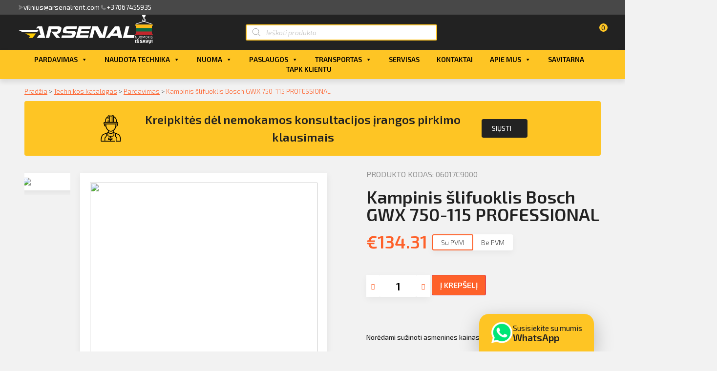

--- FILE ---
content_type: text/html; charset=UTF-8
request_url: https://arsenalnuoma.lt/produktai/kampinis-slifuoklis-bosch-gwx-750-115-professional/
body_size: 173351
content:

<!doctype html>
<html lang="lt-LT">
<head>
	<meta charset="UTF-8">
		<meta name="viewport" content="width=device-width, initial-scale=1">
	<link rel="profile" href="http://gmpg.org/xfn/11">
	        <script>
            window.addEventListener('load', function () {
                document.addEventListener('click',function(e){
                    let removeFromCart = e.target.closest(".remove-from-cart");
                    if(removeFromCart) {
                        let product = JSON.parse(removeFromCart.dataset.product);
                        window.dataLayer = window.dataLayer || [];	
                        dataLayer.push({
                            'ecommerce': {
                                'remove': {
                                    'products': [product]
                                }
                            },
                            'event': 'EE-event',
                            'EE-event-category': 'Enhanced Ecommerce',
                            'EE-event-action': 'Remove From Cart',
                            'EE-event-non-interaction': 'False'
                        });
                    };
                });
            })
        </script>
     <script>
            let product = {
                id: "3581",
                name: "Kampinis šlifuoklis Bosch GWX 750-115 PROFESSIONAL",
                price: "111",
                categoryId: "827",
                category: "Kampinio šlifavimo mašinos / metalo apdirbimo įrankiai",
                variant: "Tirdzniecība",
                brand: "Nav norādīts"
            };
            window.dataLayer = window.dataLayer || [];	
            dataLayer.push({
                'ecommerce': {
                    'currencyCode': 'EUR',
                    'detail': {
                        'products': [product]
                    }
                },
                'event': 'EE-event',
                'EE-event-category': 'Enhanced Ecommerce',
                'EE-event-action': 'ProductDetail',
                'EE-event-non-interaction': 'True'
            });
            window.addEventListener('load', function () {
                document.addEventListener('click',function(e){
                    if(e.target.classList.contains("single_add_to_cart_button")) {
                        product.quantity = document.getElementsByClassName('input-text')[0].value;
                        window.dataLayer = window.dataLayer || [];	
                        dataLayer.push({
                            'ecommerce': {
                                'currencyCode': 'EUR',
                                'add': {
                                    'products': [product]
                                }
                            },
                            'event': 'EE-event',
                            'EE-event-category': 'Enhanced Ecommerce',
                            'EE-event-action': 'Add To Cart',
                            'EE-event-non-interaction': 'True'
                        });
                    };
                });
            })
        </script> <meta name='robots' content='index, follow, max-image-preview:large, max-snippet:-1, max-video-preview:-1' />
<script id="cookieyes" type="text/javascript" src="https://cdn-cookieyes.com/client_data/48916a94a93b5c3ed54670bf/script.js"></script>
	<!-- This site is optimized with the Yoast SEO plugin v21.3 - https://yoast.com/wordpress/plugins/seo/ -->
	<title>Kampinis šlifuoklis Bosch GWX 750-115 PROFESSIONAL &#8211; Arsenalrent</title>
	<meta name="description" content="Produkto ypatybės X-LOCK kampinis šlifuoklis „GWX 750-115 Professional“ išsiskiria dideliu pjovimo ir šlifavimo našumu 750 W kategorijoje. Jo mažas" />
	<link rel="canonical" href="https://arsenalnuoma.lt/produktai/kampinis-slifuoklis-bosch-gwx-750-115-professional/" />
	<meta property="og:locale" content="lt_LT" />
	<meta property="og:type" content="article" />
	<meta property="og:title" content="Kampinis šlifuoklis Bosch GWX 750-115 PROFESSIONAL - Arsenalrent" />
	<meta property="og:description" content="Produkto ypatybės X-LOCK kampinis šlifuoklis „GWX 750-115 Professional“ išsiskiria dideliu pjovimo ir šlifavimo našumu 750 W kategorijoje. Jo mažas" />
	<meta property="og:url" content="https://arsenalnuoma.lt/produktai/kampinis-slifuoklis-bosch-gwx-750-115-professional/" />
	<meta property="og:site_name" content="Arsenalrent" />
	<meta property="article:publisher" content="https://www.facebook.com/Arsenalrent" />
	<meta property="article:modified_time" content="2025-09-15T12:41:49+00:00" />
	<meta property="og:image" content="https://arsenalnuoma.lt/wp-content/uploads/2021/07/o297952v54_GWX_750_dyn_black_handle.jpg" />
	<meta property="og:image:width" content="800" />
	<meta property="og:image:height" content="397" />
	<meta property="og:image:type" content="image/jpeg" />
	<meta name="twitter:card" content="summary_large_image" />
	<script type="application/ld+json" class="yoast-schema-graph">{"@context":"https://schema.org","@graph":[{"@type":"WebPage","@id":"https://arsenalnuoma.lt/produktai/kampinis-slifuoklis-bosch-gwx-750-115-professional/","url":"https://arsenalnuoma.lt/produktai/kampinis-slifuoklis-bosch-gwx-750-115-professional/","name":"Kampinis šlifuoklis Bosch GWX 750-115 PROFESSIONAL - Arsenalrent","isPartOf":{"@id":"https://arsenalnuoma.lt/#website"},"primaryImageOfPage":{"@id":"https://arsenalnuoma.lt/produktai/kampinis-slifuoklis-bosch-gwx-750-115-professional/#primaryimage"},"image":{"@id":"https://arsenalnuoma.lt/produktai/kampinis-slifuoklis-bosch-gwx-750-115-professional/#primaryimage"},"thumbnailUrl":"https://arsenalnuoma.lt/wp-content/uploads/2021/07/o297952v54_GWX_750_dyn_black_handle.jpg","datePublished":"2021-07-15T07:21:32+00:00","dateModified":"2025-09-15T12:41:49+00:00","description":"Produkto ypatybės X-LOCK kampinis šlifuoklis „GWX 750-115 Professional“ išsiskiria dideliu pjovimo ir šlifavimo našumu 750 W kategorijoje. Jo mažas","breadcrumb":{"@id":"https://arsenalnuoma.lt/produktai/kampinis-slifuoklis-bosch-gwx-750-115-professional/#breadcrumb"},"inLanguage":"lt-LT","potentialAction":[{"@type":"ReadAction","target":["https://arsenalnuoma.lt/produktai/kampinis-slifuoklis-bosch-gwx-750-115-professional/"]}]},{"@type":"ImageObject","inLanguage":"lt-LT","@id":"https://arsenalnuoma.lt/produktai/kampinis-slifuoklis-bosch-gwx-750-115-professional/#primaryimage","url":"https://arsenalnuoma.lt/wp-content/uploads/2021/07/o297952v54_GWX_750_dyn_black_handle.jpg","contentUrl":"https://arsenalnuoma.lt/wp-content/uploads/2021/07/o297952v54_GWX_750_dyn_black_handle.jpg","width":800,"height":397},{"@type":"BreadcrumbList","@id":"https://arsenalnuoma.lt/produktai/kampinis-slifuoklis-bosch-gwx-750-115-professional/#breadcrumb","itemListElement":[{"@type":"ListItem","position":1,"name":"Pradžia","item":"https://arsenalnuoma.lt/"},{"@type":"ListItem","position":2,"name":"Technikos katalogas","item":"https://arsenalnuoma.lt/katalogas/"},{"@type":"ListItem","position":3,"name":"Pardavimas","item":"https://arsenalnuoma.lt/katalogas/parduotuve/"},{"@type":"ListItem","position":4,"name":"Kampinis šlifuoklis Bosch GWX 750-115 PROFESSIONAL"}]},{"@type":"WebSite","@id":"https://arsenalnuoma.lt/#website","url":"https://arsenalnuoma.lt/","name":"Arsenalrent","description":"Technikos nuoma","publisher":{"@id":"https://arsenalnuoma.lt/#organization"},"potentialAction":[{"@type":"SearchAction","target":{"@type":"EntryPoint","urlTemplate":"https://arsenalnuoma.lt/?s={search_term_string}"},"query-input":"required name=search_term_string"}],"inLanguage":"lt-LT"},{"@type":"Organization","@id":"https://arsenalnuoma.lt/#organization","name":"Arsenalrent","url":"https://arsenalnuoma.lt/","logo":{"@type":"ImageObject","inLanguage":"lt-LT","@id":"https://arsenalnuoma.lt/#/schema/logo/image/","url":"http://arsenalnuoma.lt/wp-content/uploads/2021/04/logo.jpg","contentUrl":"http://arsenalnuoma.lt/wp-content/uploads/2021/04/logo.jpg","width":300,"height":150,"caption":"Arsenalrent"},"image":{"@id":"https://arsenalnuoma.lt/#/schema/logo/image/"},"sameAs":["https://www.facebook.com/Arsenalrent"]}]}</script>
	<!-- / Yoast SEO plugin. -->


<link rel="alternate" type="application/rss+xml" title="Arsenalrent &raquo; Įrašų RSS srautas" href="https://arsenalnuoma.lt/feed/" />
<link rel="alternate" type="application/rss+xml" title="Arsenalrent &raquo; Komentarų RSS srautas" href="https://arsenalnuoma.lt/comments/feed/" />
<script type="text/javascript">
window._wpemojiSettings = {"baseUrl":"https:\/\/s.w.org\/images\/core\/emoji\/14.0.0\/72x72\/","ext":".png","svgUrl":"https:\/\/s.w.org\/images\/core\/emoji\/14.0.0\/svg\/","svgExt":".svg","source":{"concatemoji":"https:\/\/arsenalnuoma.lt\/wp-includes\/js\/wp-emoji-release.min.js?ver=6.3.2"}};
/*! This file is auto-generated */
!function(i,n){var o,s,e;function c(e){try{var t={supportTests:e,timestamp:(new Date).valueOf()};sessionStorage.setItem(o,JSON.stringify(t))}catch(e){}}function p(e,t,n){e.clearRect(0,0,e.canvas.width,e.canvas.height),e.fillText(t,0,0);var t=new Uint32Array(e.getImageData(0,0,e.canvas.width,e.canvas.height).data),r=(e.clearRect(0,0,e.canvas.width,e.canvas.height),e.fillText(n,0,0),new Uint32Array(e.getImageData(0,0,e.canvas.width,e.canvas.height).data));return t.every(function(e,t){return e===r[t]})}function u(e,t,n){switch(t){case"flag":return n(e,"\ud83c\udff3\ufe0f\u200d\u26a7\ufe0f","\ud83c\udff3\ufe0f\u200b\u26a7\ufe0f")?!1:!n(e,"\ud83c\uddfa\ud83c\uddf3","\ud83c\uddfa\u200b\ud83c\uddf3")&&!n(e,"\ud83c\udff4\udb40\udc67\udb40\udc62\udb40\udc65\udb40\udc6e\udb40\udc67\udb40\udc7f","\ud83c\udff4\u200b\udb40\udc67\u200b\udb40\udc62\u200b\udb40\udc65\u200b\udb40\udc6e\u200b\udb40\udc67\u200b\udb40\udc7f");case"emoji":return!n(e,"\ud83e\udef1\ud83c\udffb\u200d\ud83e\udef2\ud83c\udfff","\ud83e\udef1\ud83c\udffb\u200b\ud83e\udef2\ud83c\udfff")}return!1}function f(e,t,n){var r="undefined"!=typeof WorkerGlobalScope&&self instanceof WorkerGlobalScope?new OffscreenCanvas(300,150):i.createElement("canvas"),a=r.getContext("2d",{willReadFrequently:!0}),o=(a.textBaseline="top",a.font="600 32px Arial",{});return e.forEach(function(e){o[e]=t(a,e,n)}),o}function t(e){var t=i.createElement("script");t.src=e,t.defer=!0,i.head.appendChild(t)}"undefined"!=typeof Promise&&(o="wpEmojiSettingsSupports",s=["flag","emoji"],n.supports={everything:!0,everythingExceptFlag:!0},e=new Promise(function(e){i.addEventListener("DOMContentLoaded",e,{once:!0})}),new Promise(function(t){var n=function(){try{var e=JSON.parse(sessionStorage.getItem(o));if("object"==typeof e&&"number"==typeof e.timestamp&&(new Date).valueOf()<e.timestamp+604800&&"object"==typeof e.supportTests)return e.supportTests}catch(e){}return null}();if(!n){if("undefined"!=typeof Worker&&"undefined"!=typeof OffscreenCanvas&&"undefined"!=typeof URL&&URL.createObjectURL&&"undefined"!=typeof Blob)try{var e="postMessage("+f.toString()+"("+[JSON.stringify(s),u.toString(),p.toString()].join(",")+"));",r=new Blob([e],{type:"text/javascript"}),a=new Worker(URL.createObjectURL(r),{name:"wpTestEmojiSupports"});return void(a.onmessage=function(e){c(n=e.data),a.terminate(),t(n)})}catch(e){}c(n=f(s,u,p))}t(n)}).then(function(e){for(var t in e)n.supports[t]=e[t],n.supports.everything=n.supports.everything&&n.supports[t],"flag"!==t&&(n.supports.everythingExceptFlag=n.supports.everythingExceptFlag&&n.supports[t]);n.supports.everythingExceptFlag=n.supports.everythingExceptFlag&&!n.supports.flag,n.DOMReady=!1,n.readyCallback=function(){n.DOMReady=!0}}).then(function(){return e}).then(function(){var e;n.supports.everything||(n.readyCallback(),(e=n.source||{}).concatemoji?t(e.concatemoji):e.wpemoji&&e.twemoji&&(t(e.twemoji),t(e.wpemoji)))}))}((window,document),window._wpemojiSettings);
</script>
<style type="text/css">
img.wp-smiley,
img.emoji {
	display: inline !important;
	border: none !important;
	box-shadow: none !important;
	height: 1em !important;
	width: 1em !important;
	margin: 0 0.07em !important;
	vertical-align: -0.1em !important;
	background: none !important;
	padding: 0 !important;
}
</style>
	
<link rel='stylesheet' id='arsenal_cabinet-css' href='https://arsenalnuoma.lt/wp-content/plugins/arsenal/assets/css/style.css?ver=1769229687' type='text/css' media='all' />
<link rel='stylesheet' id='wp-block-library-css' href='https://arsenalnuoma.lt/wp-includes/css/dist/block-library/style.min.css?ver=6.3.2' type='text/css' media='all' />
<style id='classic-theme-styles-inline-css' type='text/css'>
/*! This file is auto-generated */
.wp-block-button__link{color:#fff;background-color:#32373c;border-radius:9999px;box-shadow:none;text-decoration:none;padding:calc(.667em + 2px) calc(1.333em + 2px);font-size:1.125em}.wp-block-file__button{background:#32373c;color:#fff;text-decoration:none}
</style>
<style id='global-styles-inline-css' type='text/css'>
body{--wp--preset--color--black: #000000;--wp--preset--color--cyan-bluish-gray: #abb8c3;--wp--preset--color--white: #ffffff;--wp--preset--color--pale-pink: #f78da7;--wp--preset--color--vivid-red: #cf2e2e;--wp--preset--color--luminous-vivid-orange: #ff6900;--wp--preset--color--luminous-vivid-amber: #fcb900;--wp--preset--color--light-green-cyan: #7bdcb5;--wp--preset--color--vivid-green-cyan: #00d084;--wp--preset--color--pale-cyan-blue: #8ed1fc;--wp--preset--color--vivid-cyan-blue: #0693e3;--wp--preset--color--vivid-purple: #9b51e0;--wp--preset--gradient--vivid-cyan-blue-to-vivid-purple: linear-gradient(135deg,rgba(6,147,227,1) 0%,rgb(155,81,224) 100%);--wp--preset--gradient--light-green-cyan-to-vivid-green-cyan: linear-gradient(135deg,rgb(122,220,180) 0%,rgb(0,208,130) 100%);--wp--preset--gradient--luminous-vivid-amber-to-luminous-vivid-orange: linear-gradient(135deg,rgba(252,185,0,1) 0%,rgba(255,105,0,1) 100%);--wp--preset--gradient--luminous-vivid-orange-to-vivid-red: linear-gradient(135deg,rgba(255,105,0,1) 0%,rgb(207,46,46) 100%);--wp--preset--gradient--very-light-gray-to-cyan-bluish-gray: linear-gradient(135deg,rgb(238,238,238) 0%,rgb(169,184,195) 100%);--wp--preset--gradient--cool-to-warm-spectrum: linear-gradient(135deg,rgb(74,234,220) 0%,rgb(151,120,209) 20%,rgb(207,42,186) 40%,rgb(238,44,130) 60%,rgb(251,105,98) 80%,rgb(254,248,76) 100%);--wp--preset--gradient--blush-light-purple: linear-gradient(135deg,rgb(255,206,236) 0%,rgb(152,150,240) 100%);--wp--preset--gradient--blush-bordeaux: linear-gradient(135deg,rgb(254,205,165) 0%,rgb(254,45,45) 50%,rgb(107,0,62) 100%);--wp--preset--gradient--luminous-dusk: linear-gradient(135deg,rgb(255,203,112) 0%,rgb(199,81,192) 50%,rgb(65,88,208) 100%);--wp--preset--gradient--pale-ocean: linear-gradient(135deg,rgb(255,245,203) 0%,rgb(182,227,212) 50%,rgb(51,167,181) 100%);--wp--preset--gradient--electric-grass: linear-gradient(135deg,rgb(202,248,128) 0%,rgb(113,206,126) 100%);--wp--preset--gradient--midnight: linear-gradient(135deg,rgb(2,3,129) 0%,rgb(40,116,252) 100%);--wp--preset--font-size--small: 13px;--wp--preset--font-size--medium: 20px;--wp--preset--font-size--large: 36px;--wp--preset--font-size--x-large: 42px;--wp--preset--spacing--20: 0.44rem;--wp--preset--spacing--30: 0.67rem;--wp--preset--spacing--40: 1rem;--wp--preset--spacing--50: 1.5rem;--wp--preset--spacing--60: 2.25rem;--wp--preset--spacing--70: 3.38rem;--wp--preset--spacing--80: 5.06rem;--wp--preset--shadow--natural: 6px 6px 9px rgba(0, 0, 0, 0.2);--wp--preset--shadow--deep: 12px 12px 50px rgba(0, 0, 0, 0.4);--wp--preset--shadow--sharp: 6px 6px 0px rgba(0, 0, 0, 0.2);--wp--preset--shadow--outlined: 6px 6px 0px -3px rgba(255, 255, 255, 1), 6px 6px rgba(0, 0, 0, 1);--wp--preset--shadow--crisp: 6px 6px 0px rgba(0, 0, 0, 1);}:where(.is-layout-flex){gap: 0.5em;}:where(.is-layout-grid){gap: 0.5em;}body .is-layout-flow > .alignleft{float: left;margin-inline-start: 0;margin-inline-end: 2em;}body .is-layout-flow > .alignright{float: right;margin-inline-start: 2em;margin-inline-end: 0;}body .is-layout-flow > .aligncenter{margin-left: auto !important;margin-right: auto !important;}body .is-layout-constrained > .alignleft{float: left;margin-inline-start: 0;margin-inline-end: 2em;}body .is-layout-constrained > .alignright{float: right;margin-inline-start: 2em;margin-inline-end: 0;}body .is-layout-constrained > .aligncenter{margin-left: auto !important;margin-right: auto !important;}body .is-layout-constrained > :where(:not(.alignleft):not(.alignright):not(.alignfull)){max-width: var(--wp--style--global--content-size);margin-left: auto !important;margin-right: auto !important;}body .is-layout-constrained > .alignwide{max-width: var(--wp--style--global--wide-size);}body .is-layout-flex{display: flex;}body .is-layout-flex{flex-wrap: wrap;align-items: center;}body .is-layout-flex > *{margin: 0;}body .is-layout-grid{display: grid;}body .is-layout-grid > *{margin: 0;}:where(.wp-block-columns.is-layout-flex){gap: 2em;}:where(.wp-block-columns.is-layout-grid){gap: 2em;}:where(.wp-block-post-template.is-layout-flex){gap: 1.25em;}:where(.wp-block-post-template.is-layout-grid){gap: 1.25em;}.has-black-color{color: var(--wp--preset--color--black) !important;}.has-cyan-bluish-gray-color{color: var(--wp--preset--color--cyan-bluish-gray) !important;}.has-white-color{color: var(--wp--preset--color--white) !important;}.has-pale-pink-color{color: var(--wp--preset--color--pale-pink) !important;}.has-vivid-red-color{color: var(--wp--preset--color--vivid-red) !important;}.has-luminous-vivid-orange-color{color: var(--wp--preset--color--luminous-vivid-orange) !important;}.has-luminous-vivid-amber-color{color: var(--wp--preset--color--luminous-vivid-amber) !important;}.has-light-green-cyan-color{color: var(--wp--preset--color--light-green-cyan) !important;}.has-vivid-green-cyan-color{color: var(--wp--preset--color--vivid-green-cyan) !important;}.has-pale-cyan-blue-color{color: var(--wp--preset--color--pale-cyan-blue) !important;}.has-vivid-cyan-blue-color{color: var(--wp--preset--color--vivid-cyan-blue) !important;}.has-vivid-purple-color{color: var(--wp--preset--color--vivid-purple) !important;}.has-black-background-color{background-color: var(--wp--preset--color--black) !important;}.has-cyan-bluish-gray-background-color{background-color: var(--wp--preset--color--cyan-bluish-gray) !important;}.has-white-background-color{background-color: var(--wp--preset--color--white) !important;}.has-pale-pink-background-color{background-color: var(--wp--preset--color--pale-pink) !important;}.has-vivid-red-background-color{background-color: var(--wp--preset--color--vivid-red) !important;}.has-luminous-vivid-orange-background-color{background-color: var(--wp--preset--color--luminous-vivid-orange) !important;}.has-luminous-vivid-amber-background-color{background-color: var(--wp--preset--color--luminous-vivid-amber) !important;}.has-light-green-cyan-background-color{background-color: var(--wp--preset--color--light-green-cyan) !important;}.has-vivid-green-cyan-background-color{background-color: var(--wp--preset--color--vivid-green-cyan) !important;}.has-pale-cyan-blue-background-color{background-color: var(--wp--preset--color--pale-cyan-blue) !important;}.has-vivid-cyan-blue-background-color{background-color: var(--wp--preset--color--vivid-cyan-blue) !important;}.has-vivid-purple-background-color{background-color: var(--wp--preset--color--vivid-purple) !important;}.has-black-border-color{border-color: var(--wp--preset--color--black) !important;}.has-cyan-bluish-gray-border-color{border-color: var(--wp--preset--color--cyan-bluish-gray) !important;}.has-white-border-color{border-color: var(--wp--preset--color--white) !important;}.has-pale-pink-border-color{border-color: var(--wp--preset--color--pale-pink) !important;}.has-vivid-red-border-color{border-color: var(--wp--preset--color--vivid-red) !important;}.has-luminous-vivid-orange-border-color{border-color: var(--wp--preset--color--luminous-vivid-orange) !important;}.has-luminous-vivid-amber-border-color{border-color: var(--wp--preset--color--luminous-vivid-amber) !important;}.has-light-green-cyan-border-color{border-color: var(--wp--preset--color--light-green-cyan) !important;}.has-vivid-green-cyan-border-color{border-color: var(--wp--preset--color--vivid-green-cyan) !important;}.has-pale-cyan-blue-border-color{border-color: var(--wp--preset--color--pale-cyan-blue) !important;}.has-vivid-cyan-blue-border-color{border-color: var(--wp--preset--color--vivid-cyan-blue) !important;}.has-vivid-purple-border-color{border-color: var(--wp--preset--color--vivid-purple) !important;}.has-vivid-cyan-blue-to-vivid-purple-gradient-background{background: var(--wp--preset--gradient--vivid-cyan-blue-to-vivid-purple) !important;}.has-light-green-cyan-to-vivid-green-cyan-gradient-background{background: var(--wp--preset--gradient--light-green-cyan-to-vivid-green-cyan) !important;}.has-luminous-vivid-amber-to-luminous-vivid-orange-gradient-background{background: var(--wp--preset--gradient--luminous-vivid-amber-to-luminous-vivid-orange) !important;}.has-luminous-vivid-orange-to-vivid-red-gradient-background{background: var(--wp--preset--gradient--luminous-vivid-orange-to-vivid-red) !important;}.has-very-light-gray-to-cyan-bluish-gray-gradient-background{background: var(--wp--preset--gradient--very-light-gray-to-cyan-bluish-gray) !important;}.has-cool-to-warm-spectrum-gradient-background{background: var(--wp--preset--gradient--cool-to-warm-spectrum) !important;}.has-blush-light-purple-gradient-background{background: var(--wp--preset--gradient--blush-light-purple) !important;}.has-blush-bordeaux-gradient-background{background: var(--wp--preset--gradient--blush-bordeaux) !important;}.has-luminous-dusk-gradient-background{background: var(--wp--preset--gradient--luminous-dusk) !important;}.has-pale-ocean-gradient-background{background: var(--wp--preset--gradient--pale-ocean) !important;}.has-electric-grass-gradient-background{background: var(--wp--preset--gradient--electric-grass) !important;}.has-midnight-gradient-background{background: var(--wp--preset--gradient--midnight) !important;}.has-small-font-size{font-size: var(--wp--preset--font-size--small) !important;}.has-medium-font-size{font-size: var(--wp--preset--font-size--medium) !important;}.has-large-font-size{font-size: var(--wp--preset--font-size--large) !important;}.has-x-large-font-size{font-size: var(--wp--preset--font-size--x-large) !important;}
.wp-block-navigation a:where(:not(.wp-element-button)){color: inherit;}
:where(.wp-block-post-template.is-layout-flex){gap: 1.25em;}:where(.wp-block-post-template.is-layout-grid){gap: 1.25em;}
:where(.wp-block-columns.is-layout-flex){gap: 2em;}:where(.wp-block-columns.is-layout-grid){gap: 2em;}
.wp-block-pullquote{font-size: 1.5em;line-height: 1.6;}
</style>
<link rel='stylesheet' id='photoswipe-css' href='https://arsenalnuoma.lt/wp-content/plugins/woocommerce/assets/css/photoswipe/photoswipe.min.css?ver=8.2.4' type='text/css' media='all' />
<link rel='stylesheet' id='photoswipe-default-skin-css' href='https://arsenalnuoma.lt/wp-content/plugins/woocommerce/assets/css/photoswipe/default-skin/default-skin.min.css?ver=8.2.4' type='text/css' media='all' />
<link rel='stylesheet' id='woocommerce-layout-css' href='https://arsenalnuoma.lt/wp-content/plugins/woocommerce/assets/css/woocommerce-layout.css?ver=8.2.4' type='text/css' media='all' />
<link rel='stylesheet' id='woocommerce-smallscreen-css' href='https://arsenalnuoma.lt/wp-content/plugins/woocommerce/assets/css/woocommerce-smallscreen.css?ver=8.2.4' type='text/css' media='only screen and (max-width: 768px)' />
<link rel='stylesheet' id='woocommerce-general-css' href='https://arsenalnuoma.lt/wp-content/plugins/woocommerce/assets/css/woocommerce.css?ver=8.2.4' type='text/css' media='all' />
<style id='woocommerce-inline-inline-css' type='text/css'>
.woocommerce form .form-row .required { visibility: visible; }
</style>
<link rel='stylesheet' id='eae-css-css' href='https://arsenalnuoma.lt/wp-content/plugins/addon-elements-for-elementor-page-builder/assets/css/eae.min.css?ver=1.12.6' type='text/css' media='all' />
<link rel='stylesheet' id='megamenu-css' href='https://arsenalnuoma.lt/wp-content/uploads/maxmegamenu/style.css?ver=58c828' type='text/css' media='all' />
<link rel='stylesheet' id='dashicons-css' href='https://arsenalnuoma.lt/wp-includes/css/dashicons.min.css?ver=6.3.2' type='text/css' media='all' />
<link rel='stylesheet' id='dgwt-wcas-style-css' href='https://arsenalnuoma.lt/wp-content/plugins/ajax-search-for-woocommerce-premium-2/assets/css/style.min.css?ver=1.14.1' type='text/css' media='all' />
<link rel='stylesheet' id='hello-elementor-css' href='https://arsenalnuoma.lt/wp-content/themes/hello-elementor/style.min.css?ver=2.4.1' type='text/css' media='all' />
<link rel='stylesheet' id='hello-elementor-theme-style-css' href='https://arsenalnuoma.lt/wp-content/themes/hello-elementor/theme.min.css?ver=2.4.1' type='text/css' media='all' />
<link rel='stylesheet' id='elementor-icons-css' href='https://arsenalnuoma.lt/wp-content/plugins/elementor/assets/lib/eicons/css/elementor-icons.min.css?ver=5.23.0' type='text/css' media='all' />
<link rel='stylesheet' id='elementor-frontend-css' href='https://arsenalnuoma.lt/wp-content/plugins/elementor/assets/css/frontend.min.css?ver=3.16.5' type='text/css' media='all' />
<link rel='stylesheet' id='swiper-css' href='https://arsenalnuoma.lt/wp-content/plugins/elementor/assets/lib/swiper/css/swiper.min.css?ver=5.3.6' type='text/css' media='all' />
<link rel='stylesheet' id='elementor-post-29-css' href='https://arsenalnuoma.lt/wp-content/uploads/elementor/css/post-29.css?ver=1724921122' type='text/css' media='all' />
<link rel='stylesheet' id='elementor-pro-css' href='https://arsenalnuoma.lt/wp-content/plugins/elementor-pro/assets/css/frontend.min.css?ver=3.15.1' type='text/css' media='all' />
<link rel='stylesheet' id='elementor-post-28-css' href='https://arsenalnuoma.lt/wp-content/uploads/elementor/css/post-28.css?ver=1737972513' type='text/css' media='all' />
<link rel='stylesheet' id='elementor-post-108-css' href='https://arsenalnuoma.lt/wp-content/uploads/elementor/css/post-108.css?ver=1758256494' type='text/css' media='all' />
<link rel='stylesheet' id='elementor-post-186-css' href='https://arsenalnuoma.lt/wp-content/uploads/elementor/css/post-186.css?ver=1737458863' type='text/css' media='all' />
<link rel='stylesheet' id='elementor-post-1437-css' href='https://arsenalnuoma.lt/wp-content/uploads/elementor/css/post-1437.css?ver=1724921125' type='text/css' media='all' />
<link rel='stylesheet' id='elementor-post-353-css' href='https://arsenalnuoma.lt/wp-content/uploads/elementor/css/post-353.css?ver=1724921125' type='text/css' media='all' />
<link rel='stylesheet' id='hello-elementor-child-style-css' href='https://arsenalnuoma.lt/wp-content/themes/arsenal-theme/style.css?ver=1.0.0' type='text/css' media='all' />
<link rel='stylesheet' id='ecs-styles-css' href='https://arsenalnuoma.lt/wp-content/plugins/ele-custom-skin/assets/css/ecs-style.css?ver=3.1.7' type='text/css' media='all' />
<link rel='stylesheet' id='elementor-post-155-css' href='https://arsenalnuoma.lt/wp-content/uploads/elementor/css/post-155.css?ver=1672584285' type='text/css' media='all' />
<link rel='stylesheet' id='elementor-post-434-css' href='https://arsenalnuoma.lt/wp-content/uploads/elementor/css/post-434.css?ver=1616504153' type='text/css' media='all' />
<link rel='stylesheet' id='elementor-post-496-css' href='https://arsenalnuoma.lt/wp-content/uploads/elementor/css/post-496.css?ver=1672597337' type='text/css' media='all' />
<link rel='stylesheet' id='elementor-post-1394-css' href='https://arsenalnuoma.lt/wp-content/uploads/elementor/css/post-1394.css?ver=1631017613' type='text/css' media='all' />
<link rel='stylesheet' id='google-fonts-1-css' href='https://fonts.googleapis.com/css?family=Exo+2%3A100%2C100italic%2C200%2C200italic%2C300%2C300italic%2C400%2C400italic%2C500%2C500italic%2C600%2C600italic%2C700%2C700italic%2C800%2C800italic%2C900%2C900italic&#038;display=auto&#038;subset=latin-ext&#038;ver=6.3.2' type='text/css' media='all' />
<link rel='stylesheet' id='elementor-icons-shared-0-css' href='https://arsenalnuoma.lt/wp-content/plugins/elementor/assets/lib/font-awesome/css/fontawesome.min.css?ver=5.15.3' type='text/css' media='all' />
<link rel='stylesheet' id='elementor-icons-fa-solid-css' href='https://arsenalnuoma.lt/wp-content/plugins/elementor/assets/lib/font-awesome/css/solid.min.css?ver=5.15.3' type='text/css' media='all' />
<link rel='stylesheet' id='elementor-icons-fa-brands-css' href='https://arsenalnuoma.lt/wp-content/plugins/elementor/assets/lib/font-awesome/css/brands.min.css?ver=5.15.3' type='text/css' media='all' />
<link rel="preconnect" href="https://fonts.gstatic.com/" crossorigin><script type='text/javascript' src='https://arsenalnuoma.lt/wp-content/plugins/arsenal/assets/js/axios.js?ver=6.3.2' id='axios-js'></script>
<script type='text/javascript' src='https://arsenalnuoma.lt/wp-includes/js/jquery/jquery.min.js?ver=3.7.0' id='jquery-core-js'></script>
<script type='text/javascript' src='https://arsenalnuoma.lt/wp-includes/js/jquery/jquery-migrate.min.js?ver=3.4.1' id='jquery-migrate-js'></script>
<script type='text/javascript' src='https://arsenalnuoma.lt/wp-content/plugins/addon-elements-for-elementor-page-builder/assets/js/iconHelper.js?ver=1.0' id='eae-iconHelper-js'></script>
<script type='text/javascript' id='ecs_ajax_load-js-extra'>
/* <![CDATA[ */
var ecs_ajax_params = {"ajaxurl":"https:\/\/arsenalnuoma.lt\/wp-admin\/admin-ajax.php","posts":"{\"page\":0,\"product\":\"kampinis-slifuoklis-bosch-gwx-750-115-professional\",\"post_type\":\"product\",\"name\":\"kampinis-slifuoklis-bosch-gwx-750-115-professional\",\"error\":\"\",\"m\":\"\",\"p\":0,\"post_parent\":\"\",\"subpost\":\"\",\"subpost_id\":\"\",\"attachment\":\"\",\"attachment_id\":0,\"pagename\":\"\",\"page_id\":0,\"second\":\"\",\"minute\":\"\",\"hour\":\"\",\"day\":0,\"monthnum\":0,\"year\":0,\"w\":0,\"category_name\":\"\",\"tag\":\"\",\"cat\":\"\",\"tag_id\":\"\",\"author\":\"\",\"author_name\":\"\",\"feed\":\"\",\"tb\":\"\",\"paged\":0,\"meta_key\":\"\",\"meta_value\":\"\",\"preview\":\"\",\"s\":\"\",\"sentence\":\"\",\"title\":\"\",\"fields\":\"\",\"menu_order\":\"\",\"embed\":\"\",\"category__in\":[],\"category__not_in\":[],\"category__and\":[],\"post__in\":[],\"post__not_in\":[],\"post_name__in\":[],\"tag__in\":[],\"tag__not_in\":[],\"tag__and\":[],\"tag_slug__in\":[],\"tag_slug__and\":[],\"post_parent__in\":[],\"post_parent__not_in\":[],\"author__in\":[],\"author__not_in\":[],\"search_columns\":[],\"ignore_sticky_posts\":false,\"suppress_filters\":false,\"cache_results\":true,\"update_post_term_cache\":true,\"update_menu_item_cache\":false,\"lazy_load_term_meta\":true,\"update_post_meta_cache\":true,\"posts_per_page\":10,\"nopaging\":false,\"comments_per_page\":\"50\",\"no_found_rows\":false,\"order\":\"DESC\"}"};
/* ]]> */
</script>
<script type='text/javascript' src='https://arsenalnuoma.lt/wp-content/plugins/ele-custom-skin/assets/js/ecs_ajax_pagination.js?ver=3.1.7' id='ecs_ajax_load-js'></script>
<script type='text/javascript' src='https://arsenalnuoma.lt/wp-content/plugins/ele-custom-skin/assets/js/ecs.js?ver=3.1.7' id='ecs-script-js'></script>
<link rel="https://api.w.org/" href="https://arsenalnuoma.lt/wp-json/" /><link rel="alternate" type="application/json" href="https://arsenalnuoma.lt/wp-json/wp/v2/product/3581" /><link rel="EditURI" type="application/rsd+xml" title="RSD" href="https://arsenalnuoma.lt/xmlrpc.php?rsd" />
<meta name="generator" content="WordPress 6.3.2" />
<meta name="generator" content="WooCommerce 8.2.4" />
<link rel='shortlink' href='https://arsenalnuoma.lt/?p=3581' />
<link rel="alternate" type="application/json+oembed" href="https://arsenalnuoma.lt/wp-json/oembed/1.0/embed?url=https%3A%2F%2Farsenalnuoma.lt%2Fproduktai%2Fkampinis-slifuoklis-bosch-gwx-750-115-professional%2F" />
<link rel="alternate" type="text/xml+oembed" href="https://arsenalnuoma.lt/wp-json/oembed/1.0/embed?url=https%3A%2F%2Farsenalnuoma.lt%2Fproduktai%2Fkampinis-slifuoklis-bosch-gwx-750-115-professional%2F&#038;format=xml" />
			<meta name="viewport" content="width=device-width, initial-scale=1" /> 		<div class="arsenal-header-wrapper noselect">
							<div class="arsenal-top flex">
					<div class="inner mw pad flex justify-start">
						 <a class="email" href="mailto:vilnius@arsenalrent.com">vilnius@arsenalrent.com</a> 						 <a class="phone" href="tel:+37067455935">+37067455935</a> 					</div>
				</div>
						<div class="arsenal-header desktop">
				<div class="inner mw pad flex">
					<a class="logo" style="display: flex; align-items: center; justify-content: center; gap: 0.5rem;" href="https://arsenalnuoma.lt">
						<img src="https://arsenalnuoma.lt/wp-content/uploads/2021/02/arsenalindustrial-logo.svg" alt="">
						<img style="height: 3.75rem; margin-top: -0.75rem" src="http://arsenalnuoma.lt/wp-content/uploads/2021/02/noma-no-savejiem-lt.svg" alt="">
					</a>
					<div class="dgwt-wcas-search-wrapp dgwt-wcas-no-submit woocommerce js-dgwt-wcas-layout-classic dgwt-wcas-layout-classic js-dgwt-wcas-mobile-overlay-enabled">
		<form class="dgwt-wcas-search-form" role="search" action="https://arsenalnuoma.lt/" method="get">
		<div class="dgwt-wcas-sf-wrapp">
							<svg version="1.1" class="dgwt-wcas-ico-magnifier" xmlns="http://www.w3.org/2000/svg"
					 xmlns:xlink="http://www.w3.org/1999/xlink" x="0px" y="0px"
					 viewBox="0 0 51.539 51.361" enable-background="new 0 0 51.539 51.361" xml:space="preserve">
		             <path fill="#444" d="M51.539,49.356L37.247,35.065c3.273-3.74,5.272-8.623,5.272-13.983c0-11.742-9.518-21.26-21.26-21.26 S0,9.339,0,21.082s9.518,21.26,21.26,21.26c5.361,0,10.244-1.999,13.983-5.272l14.292,14.292L51.539,49.356z M2.835,21.082 c0-10.176,8.249-18.425,18.425-18.425s18.425,8.249,18.425,18.425S31.436,39.507,21.26,39.507S2.835,31.258,2.835,21.082z"/>
				</svg>
							<label class="screen-reader-text"
			       for="dgwt-wcas-search-input-1">Products search</label>

			<input id="dgwt-wcas-search-input-1"
			       type="search"
			       class="dgwt-wcas-search-input"
			       name="s"
			       value=""
			       placeholder="Ieškoti produkto"
			       autocomplete="off"
				   			/>
			<div class="dgwt-wcas-preloader"></div>

			
			<input type="hidden" name="post_type" value="product"/>
			<input type="hidden" name="dgwt_wcas" value="1"/>

			
					</div>
	</form>
</div>
					<div class="actions flex justify-end">
													<div data-action="user">
								 <div class="icon user"></div> 							</div>
																			<a href="https://arsenalnuoma.lt/kontaktai/">
								<div class="icon help"></div>
							</a>
												<div data-action="languages">
							<div class="icon language"></div>
						</div>
						<div>
							<div class="icon cart side-cart"></div>
						</div>
					</div>
				</div>
			</div>

			<div class="arsenal-header mobile flex-c">
				<div class="inner mw pad flex justify-between">
					<div class="cart side-cart"></div>
					<a class="logo" style="display: flex; align-items: center; justify-content: center; gap: 0.5rem;" href="https://arsenalnuoma.lt">
						<img src="https://arsenalnuoma.lt/wp-content/uploads/2021/02/arsenalindustrial-logo.svg" alt="">
						<img style="height: 3.5rem; width: auto;" src="http://arsenalnuoma.lt/wp-content/uploads/2021/02/noma-no-savejiem-lt.svg" alt="">
					</a>
					<div class="burger">
						<span></span>
						<span></span>
						<span></span>
					</div>
				</div>
				<div class="menu noscroll">
					<div class="inner mw pad flex-c align-start justify-start">
						<div class="top">
							 <a class="login font-button-xl" href="https://arsenalnuoma.lt/cabinet/login">Prisijungti</a> 															<div class="flex buttons">
									 <a class="shop font-button-xl" href="https://arsenalnuoma.lt/katalogas/parduotuve/">Parduotuvė</a> 									 <a class="rent font-button-xl" href="https://arsenalnuoma.lt/katalogas/nuoma/">Nuoma</a> 								</div>
													</div>
														<div class="mobile-menu flex-c align-start">
									 <a class="font-button-xl" href="https://arsenalnuoma.lt/katalogas/parduotuve/">Pardavimas</a>  <a class="font-button-xl" href="https://arsenalnuoma.lt/katalogas/naudota-technika/">Naudota technika</a>  <a class="font-button-xl" href="https://arsenalnuoma.lt/katalogas/nuoma/">Nuoma</a>  <a class="font-button-xl" href="https://arsenalnuoma.lt/paslaugos/">Paslaugos</a>  <a class="font-button-xl" href="https://arsenalnuoma.lt/paslaugos/pristatymas/">Transportas</a>  <a class="font-button-xl" href="https://arsenalnuoma.lt/paslaugos/servisas/">Servisas</a>  <a class="font-button-xl" href="https://arsenalnuoma.lt/kontaktai/">Kontaktai</a>  <a class="font-button-xl" href="https://arsenalnuoma.lt/apie-mus/">Apie mus</a>  <a class="font-button-xl" href="https://arsenalnuoma.lt/cabinet">Savitarna</a>  <a class="font-button-xl" href="https://arsenalnuoma.lt/cabinet/login?register">Tapk klientu</a> 								</div>
												<div class="bottom">
							 <a href="mailto:vilnius@arsenalrent.com" class="font-label-l email">vilnius@arsenalrent.com</a> 							 <a href="tel:+37067455935" class="font-label-l phone">+37067455935</a> 							<div class="languages flex">
								 <p class="font-label-m">Lietuva</p>  <a class="font-label-m" href="https://www.arsenalnoma.lv/" target="_blank">Latvija</a>  <a class="font-label-m" href="https://www.arsenalrent.ee/" target="_blank">Estija</a> 							</div>
						</div>
					</div>
				</div>
			</div>

			<div class="dgwt-wcas-search-wrapp dgwt-wcas-no-submit woocommerce js-dgwt-wcas-layout-classic dgwt-wcas-layout-classic js-dgwt-wcas-mobile-overlay-enabled">
		<form class="dgwt-wcas-search-form" role="search" action="https://arsenalnuoma.lt/" method="get">
		<div class="dgwt-wcas-sf-wrapp">
							<svg version="1.1" class="dgwt-wcas-ico-magnifier" xmlns="http://www.w3.org/2000/svg"
					 xmlns:xlink="http://www.w3.org/1999/xlink" x="0px" y="0px"
					 viewBox="0 0 51.539 51.361" enable-background="new 0 0 51.539 51.361" xml:space="preserve">
		             <path fill="#444" d="M51.539,49.356L37.247,35.065c3.273-3.74,5.272-8.623,5.272-13.983c0-11.742-9.518-21.26-21.26-21.26 S0,9.339,0,21.082s9.518,21.26,21.26,21.26c5.361,0,10.244-1.999,13.983-5.272l14.292,14.292L51.539,49.356z M2.835,21.082 c0-10.176,8.249-18.425,18.425-18.425s18.425,8.249,18.425,18.425S31.436,39.507,21.26,39.507S2.835,31.258,2.835,21.082z"/>
				</svg>
							<label class="screen-reader-text"
			       for="dgwt-wcas-search-input-2">Products search</label>

			<input id="dgwt-wcas-search-input-2"
			       type="search"
			       class="dgwt-wcas-search-input"
			       name="s"
			       value=""
			       placeholder="Ieškoti produkto"
			       autocomplete="off"
				   			/>
			<div class="dgwt-wcas-preloader"></div>

			
			<input type="hidden" name="post_type" value="product"/>
			<input type="hidden" name="dgwt_wcas" value="1"/>

			
					</div>
	</form>
</div>

			<div class="arsenal-header-cabinet-mobile flex-c justify-start">
				<div class="top flex justify-between">
					<div class="back"></div>
					<p>Mano profilis</p>
					<div class="close"></div>
				</div>
				<div class="menu">
											<div>
							 <a href="https://arsenalnuoma.lt/cabinet" class="font-nav-tab-1 overview ">Apžvalga</a> 						</div>
											<div>
							 <a href="https://arsenalnuoma.lt/cabinet/profile" class="font-nav-tab-1 profile ">Profilio informacija</a> 						</div>
											<div>
							 <a href="https://arsenalnuoma.lt/cabinet/invoices" class="font-nav-tab-1 invoices ">Sąskaitos faktūros, važtaraščiai</a> 						</div>
											<div>
							 <a href="https://arsenalnuoma.lt/cabinet/payments" class="font-nav-tab-1 payments ">Mokėjimų sąrašas</a> 						</div>
											<div>
															<p href="https://arsenalnuoma.lt/cabinet" class="font-nav-tab-1 offers_wrapper ">Akcijos, pasiūlymai</p>
								<div class="items flex-c align-start">
																			<a href="https://arsenalnuoma.lt/cabinet/offers" class="">Pasiūlymai</a>
																			<a href="https://arsenalnuoma.lt/cabinet/special-offers" class="">Specialūs pasiūlymai</a>
																	</div>
													</div>
											<div>
															<p href="https://arsenalnuoma.lt/cabinet" class="font-nav-tab-1 deals_wrapper ">Sandoriai</p>
								<div class="items flex-c align-start">
																			<a href="https://arsenalnuoma.lt/cabinet/lease-deeds" class="">Nuomos aktai</a>
																			<a href="https://arsenalnuoma.lt/cabinet/customer-balances" class="">Balansai objektuose</a>
																			<a href="https://arsenalnuoma.lt/cabinet/credit-limit" class="">Kredito limito likutis</a>
																	</div>
													</div>
											<div>
							 <a href="https://arsenalnuoma.lt/cabinet/support" class="font-nav-tab-1 support ">Kontaktai</a> 						</div>
										<div>
						<a href="" class="logout font-nav-tab-1">Atsijungti</a>
					</div>
									</div>
			</div>

							<div class="arsenal-header-login">
					<style>
                #smartid-login-block .login-button {
                    display:inline;
                    margin-left: 5px;
                    margin-right: 5px;
                }
                #smartid-login-block .login-button img {                    
                    margin: 3px;
                    height: 46px;
                }
                #smartid-login-block .login-square-w img {
                    width: 46px;
                }
                #smartid-login-block .login-middle-w img {
                    width: 130px;
                }
                #smartid-login-block .login-wide-w img {
                    width: 200px;
                }                
            </style><div id="smartid-login-block"><div
	 id="smartid-smartid-login"
    class="login-button smartid-smartid-login"
>
    <img class="login-middle-w" src="https://arsenalnuoma.lt/wp-content/plugins/smart-id//img/Smart-ID_login_btn.svg">    <p> Smart ID</p>
</div>
<div
	 id="smartid-lveid-login"
    class="login-button smartid-lveid-login"
>
    <img class="login-middle-w" src="https://arsenalnuoma.lt/wp-content/plugins/smart-id//img/latvia-id-card.svg">    <p>eParaksts</p>
</div>
<div
	 id="eideasy-eparaksts-mobile-login"
    class="login-button eideasy-eparaksts-mobile-login"
>
    <img class="login-middle-w" src="https://arsenalnuoma.lt/wp-content/plugins/smart-id//img/eparaksts-mobile.svg">    <p>eParaksts mobile</p>
</div>
                </div>
                <script>
                                                if((BUTTONS = document.querySelectorAll(".smartid-id-login")).length) BUTTONS.forEach(button => button.addEventListener("click", function () {
                                startEidEasyLogin("https://id.eideasy.com/oauth/authorize?client_id=DeaIP4GWRHRw3U8y35nOL7oBqyj5LPV6&redirect_uri=https%3A%2F%2Farsenalnuoma.lt%2Fcabinet&response_type=code&country=LT");
                            }));
                                                    if((BUTTONS = document.querySelectorAll(".smartid-mid-login")).length) BUTTONS.forEach(button => button.addEventListener("click", function () {
                                startEidEasyLogin("https://id.eideasy.com/oauth/authorize?client_id=DeaIP4GWRHRw3U8y35nOL7oBqyj5LPV6&redirect_uri=https%3A%2F%2Farsenalnuoma.lt%2Fcabinet&response_type=code&country=LT");
                            }));
                                                    if((BUTTONS = document.querySelectorAll(".smartid-lveid-login")).length) BUTTONS.forEach(button => button.addEventListener("click", function () {
                                startEidEasyLogin("https://id.eideasy.com/oauth/authorize?client_id=DeaIP4GWRHRw3U8y35nOL7oBqyj5LPV6&redirect_uri=https%3A%2F%2Farsenalnuoma.lt%2Fcabinet&response_type=code&country=LT");
                            }));
                                                    if((BUTTONS = document.querySelectorAll(".smartid-lt-id-card-login")).length) BUTTONS.forEach(button => button.addEventListener("click", function () {
                                startEidEasyLogin("https://id.eideasy.com/oauth/authorize?client_id=DeaIP4GWRHRw3U8y35nOL7oBqyj5LPV6&redirect_uri=https%3A%2F%2Farsenalnuoma.lt%2Fcabinet&response_type=code&country=LT");
                            }));
                                                    if((BUTTONS = document.querySelectorAll(".eideasy-eparaksts-mobile-login")).length) BUTTONS.forEach(button => button.addEventListener("click", function () {
                                startEidEasyLogin("https://id.eideasy.com/oauth/authorize?client_id=DeaIP4GWRHRw3U8y35nOL7oBqyj5LPV6&redirect_uri=https%3A%2F%2Farsenalnuoma.lt%2Fcabinet&response_type=code&country=LT");
                            }));
                                                    if((BUTTONS = document.querySelectorAll(".smartid-be-id-card-login")).length) BUTTONS.forEach(button => button.addEventListener("click", function () {
                                startEidEasyLogin("https://id.eideasy.com/oauth/authorize?client_id=DeaIP4GWRHRw3U8y35nOL7oBqyj5LPV6&redirect_uri=https%3A%2F%2Farsenalnuoma.lt%2Fcabinet&response_type=code&country=LT");
                            }));
                                                    if((BUTTONS = document.querySelectorAll(".smartid-pt-id-card-login")).length) BUTTONS.forEach(button => button.addEventListener("click", function () {
                                startEidEasyLogin("https://id.eideasy.com/oauth/authorize?client_id=DeaIP4GWRHRw3U8y35nOL7oBqyj5LPV6&redirect_uri=https%3A%2F%2Farsenalnuoma.lt%2Fcabinet&response_type=code&country=LT");
                            }));
                                                    if((BUTTONS = document.querySelectorAll(".smartid-lt-mobile-id-login")).length) BUTTONS.forEach(button => button.addEventListener("click", function () {
                                startEidEasyLogin("https://id.eideasy.com/oauth/authorize?client_id=DeaIP4GWRHRw3U8y35nOL7oBqyj5LPV6&redirect_uri=https%3A%2F%2Farsenalnuoma.lt%2Fcabinet&response_type=code&country=LT");
                            }));
                                                    if((BUTTONS = document.querySelectorAll(".smartid-smartid-login")).length) BUTTONS.forEach(button => button.addEventListener("click", function () {
                                startEidEasyLogin("https://id.eideasy.com/oauth/authorize?client_id=DeaIP4GWRHRw3U8y35nOL7oBqyj5LPV6&redirect_uri=https%3A%2F%2Farsenalnuoma.lt%2Fcabinet&response_type=code&country=LT");
                            }));
                                                    if((BUTTONS = document.querySelectorAll(".eideasy-itsme-login-standard")).length) BUTTONS.forEach(button => button.addEventListener("click", function () {
                                startEidEasyLogin("https://id.eideasy.com/oauth/authorize?client_id=DeaIP4GWRHRw3U8y35nOL7oBqyj5LPV6&redirect_uri=https%3A%2F%2Farsenalnuoma.lt%2Fcabinet&response_type=code&country=LT");
                            }));
                                        </script>
            					 <a class="login" href="https://arsenalnuoma.lt/cabinet/login">Prisijungti</a> 											<p class="noreg">Nesate užsiregistravęs?</p>
						<a href="https://arsenalnuoma.lt/cabinet/login?register" class="register">Registruotis</a>
									</div>
									<div class="arsenal-header-languages flex-c">
				 <a href="https://www.arsenalnoma.lv/" target="_blank">Latvija</a>  <p>Lietuva</p>  <a href="https://www.arsenalrent.ee/" target="_blank">Estija</a> 			</div>
					</div>
		<style>.dgwt-wcas-ico-magnifier,.dgwt-wcas-ico-magnifier-handler{max-width:20px}.dgwt-wcas-suggestions-wrapp *,.dgwt-wcas-details-wrapp *,.dgwt-wcas-sd,.dgwt-wcas-suggestion *{color:#222}.dgwt-wcas-st strong,.dgwt-wcas-sd strong{color:#fec524}.dgwt-wcas-suggestions-wrapp,.dgwt-wcas-details-wrapp,.dgwt-wcas-suggestion,.dgwt-wcas-datails-title,.dgwt-wcas-details-more-products{border-color:#cecece!important}</style>        <!-- Google Tag Manager -->
        <script>(function(w,d,s,l,i){w[l]=w[l]||[];w[l].push({'gtm.start':
        new Date().getTime(),event:'gtm.js'});var f=d.getElementsByTagName(s)[0],
        j=d.createElement(s),dl=l!='dataLayer'?'&l='+l:'';j.async=true;j.src=
        'https://www.googletagmanager.com/gtm.js?id='+i+dl;f.parentNode.insertBefore(j,f);
        })(window,document,'script','dataLayer','GTM-PPK7XHW');</script>
        <!-- End Google Tag Manager -->
        <!-- Google tag (gtag.js) -->
        <script async src="https://www.googletagmanager.com/gtag/js?id=G-H98E8G05X6"></script>
        <script>
        window.dataLayer = window.dataLayer || [];
        function gtag(){dataLayer.push(arguments);}
        gtag("js", new Date());
        gtag("config", "G-H98E8G05X6");
        </script>
    	<noscript><style>.woocommerce-product-gallery{ opacity: 1 !important; }</style></noscript>
	<meta name="generator" content="Elementor 3.16.5; features: e_dom_optimization, e_optimized_assets_loading, additional_custom_breakpoints; settings: css_print_method-external, google_font-enabled, font_display-auto">
<link rel="icon" href="https://arsenalnuoma.lt/wp-content/uploads/2021/06/arsenal-favicon.svg" sizes="32x32" />
<link rel="icon" href="https://arsenalnuoma.lt/wp-content/uploads/2021/06/arsenal-favicon.svg" sizes="192x192" />
<link rel="apple-touch-icon" href="https://arsenalnuoma.lt/wp-content/uploads/2021/06/arsenal-favicon.svg" />
<meta name="msapplication-TileImage" content="https://arsenalnuoma.lt/wp-content/uploads/2021/06/arsenal-favicon.svg" />
		<style type="text/css" id="wp-custom-css">
			/* Product category card styling */
.product-category {
	background: #ffffff;
	padding: 10px 5px 10px 5px !important;
	box-shadow: 0px 5px 10px rgba(0, 0, 0, 0.07);
	transition: all 0.4s ease;
}

@media only screen and (min-width: 1024px){
.product-category:hover {
	box-shadow: 0px 5px 20px rgba(0, 0, 0, 0.2);
	transform: scale(1.15);
	z-index: 10;
}
}

.woocommerce-loop-category__title{
	text-align:center;
	font-size: 14px !important;
	color: #222!important;
	font-weight: 600!important;
}

.woocommerce ul.products li.product a img {
	width: auto;
	max-height: 120px;
	min-height: 100px;
	margin: auto;
	padding: 0px 5px 0px 5px;
	margin-bottom: 10px;
}

/* phone & email link styling */
.header-links a {
    color: #fff;
}

.header-links a:hover {
    color: #FEC524;
}

.footer-links a {
    color: #fff;
}

.footer-links a:hover {
    color: #FEC524;
}

.contact-page-links a {
    color: #222;
    text-decoration: none;
}

.elementor-swiper-button{
	transform: translate3d(0,-50%,0px);
}

/* Mega menu styling */

.mega-sub-menu{
	margin-top:10px!important;
}

#mega-menu-wrap-max_mega_menu_1 #mega-menu-max_mega_menu_1 > li.mega-menu-item > a.mega-menu-link {
font-weight: 600!important;
}

@media only screen and (max-width: 768px){
	#mega-menu-wrap-max_mega_menu_2 #mega-menu-max_mega_menu_2 > li.mega-menu-item > a.mega-menu-link {
	border-bottom: 1px solid #cecece;
}
}

@media only screen and (max-width: 768px){
#mega-menu-wrap-max_mega_menu_2 #mega-menu-max_mega_menu_2 > li.mega-menu-flyout ul.mega-sub-menu li.mega-menu-item a.mega-menu-link {
    background: #E8E8E8;
    padding: 12px 10px 12px 10px;
}
}

/* Search bar styling */

.dgwt-wcas-sf-wrapp input[type=search].dgwt-wcas-search-input {
    border-radius: 3px!important;
    border: 2px solid #fec524;
		height: 33px;
}

/* My account styling */
.woocommerce-MyAccount-navigation{
		display: none;
	}
	
.woocommerce-account .woocommerce-MyAccount-content{
	width: 100%;
}

.woocommerce-account .woocommerce-MyAccount-content a{
	color: #FE612A;
}

.load-more{
	background: rgba(255, 255, 255, 0)!important;
	border: 1px #222 solid;
	color: #222!important;
}

/* Horizontal scroll arows hover colour */
.index-veikals .chevron-control:hover{
	background: #FE612A;
}

.woocommerce-info{
	display: none;
}

.product .count {
	display: none;
}

p a {
	color: #FE612A!important;
	text-decoration: underline!important;
}

		</style>
		<style type="text/css">/** Mega Menu CSS: fs **/</style>
</head>
<body class="product-template-default single single-product postid-3581 wp-custom-logo theme-hello-elementor woocommerce woocommerce-page woocommerce-no-js mega-menu-max-mega-menu-1 mega-menu-max-mega-menu-2 mega-menu-max-mega-menu-3 mega-menu-max-mega-menu-4 elementor-default elementor-template-full-width elementor-kit-29 elementor-page-186">

        <!-- Google Tag Manager (noscript) -->
        <noscript><iframe src="https://www.googletagmanager.com/ns.html?id=GTM-PPK7XHW" height="0" width="0" style="display:none;visibility:hidden"></iframe></noscript>
        <!-- End Google Tag Manager (noscript) -->
            <a href="https://wa.me/37069966532" target="_blank" class="whatsapp">
                    <svg width="103" height="103" viewBox="0 0 103 103" fill="none" xmlns="http://www.w3.org/2000/svg" xmlns:xlink="http://www.w3.org/1999/xlink">
            <rect y="0.297913" width="102.702" height="102.702" fill="url(#pattern0_1627_147)"/>
            <defs>
                <pattern id="pattern0_1627_147" patternContentUnits="objectBoundingBox" width="1" height="1">
                    <use xlink:href="#image0_1627_147" transform="scale(0.000929368)"/>
                </pattern>
                <image id="image0_1627_147" width="1076" height="1076" xlink:href="[data-uri]"/>
            </defs>
        </svg>
                <div>
                <p class="subtitle">Susisiekite su mumis</p>
                <p class="title">WhatsApp</p>
            </div>
        </a>
        <style>
            .whatsapp {
                position: fixed;
                bottom: 0;
                right: 4rem;
                z-index: 10000;
                padding: 1rem 1.5rem;
                background: #FEC524;
                border-radius: 1.25rem 1.25rem 0rem 0rem; 
                box-shadow: 0px 12px 39.1px 0px rgba(0, 0, 0, 0.25); 
                display: flex;
                align-items: center;
                gap: 1rem;
            }
            .whatsapp > svg {
                width: 2.8rem;
                height: 2.8rem;
                object-fit: contain;
                flex-shrink: 0;
            }
            .whatsapp > div {
                flex-shrink: 0;
                line-height: 1.2em;
            }
            .whatsapp > div > p.subtitle {
                margin: 0;
                font-size: 0.9625rem;
                font-weight: 400;
                color: #222;
            }
            .whatsapp > div > p.title {
                margin: 0;
                font-size: 1.25rem;
                font-weight: 600;
                color: #222;
            }
            @media(max-width: 1024px) {
                .whatsapp {
                    right: 1.5rem;
                }
                .whatsapp > svg {
                    width: 2.5rem;
                    height: 2.5rem;
                }
                .whatsapp > div > p.subtitle {
                    font-size: 0.875rem;
                }
                .whatsapp > div > p.title {
                    font-size: 1.25rem;
                }
            }
        </style>
    		<div data-elementor-type="header" data-elementor-id="28" class="elementor elementor-28 elementor-location-header" data-elementor-post-type="elementor_library">
								<section class="elementor-section elementor-top-section elementor-element elementor-element-1797fd2 elementor-section-boxed elementor-section-height-default elementor-section-height-default" data-id="1797fd2" data-element_type="section" data-settings="{&quot;background_background&quot;:&quot;classic&quot;}">
						<div class="elementor-container elementor-column-gap-default">
					<div class="elementor-column elementor-col-100 elementor-top-column elementor-element elementor-element-64107a7" data-id="64107a7" data-element_type="column">
			<div class="elementor-widget-wrap elementor-element-populated">
								<div class="elementor-element elementor-element-085ac95 elementor-widget elementor-widget-heading" data-id="085ac95" data-element_type="widget" data-widget_type="heading.default">
				<div class="elementor-widget-container">
			<div class="elementor-heading-title elementor-size-default"><a href="https://arsenalnuoma.lt/kontaktai/">"Arsenal" technikos ir įrangos nuomos padalinys - čia </a></div>		</div>
				</div>
					</div>
		</div>
							</div>
		</section>
				<section class="elementor-section elementor-top-section elementor-element elementor-element-5257dca elementor-hidden-phone elementor-section-content-middle desktop-header elementor-section-boxed elementor-section-height-default elementor-section-height-default" data-id="5257dca" data-element_type="section" data-settings="{&quot;background_background&quot;:&quot;classic&quot;}">
						<div class="elementor-container elementor-column-gap-default">
					<div class="elementor-column elementor-col-33 elementor-top-column elementor-element elementor-element-0cb5fc2" data-id="0cb5fc2" data-element_type="column">
			<div class="elementor-widget-wrap elementor-element-populated">
								<div class="elementor-element elementor-element-062b9af elementor-widget__width-auto elementor-widget elementor-widget-theme-site-logo elementor-widget-image" data-id="062b9af" data-element_type="widget" data-widget_type="theme-site-logo.default">
				<div class="elementor-widget-container">
											<a href="https://arsenalnuoma.lt">
			<img width="1" height="1" src="https://arsenalnuoma.lt/wp-content/uploads/2021/02/arsenalindustrial-logo.svg" class="attachment-full size-full wp-image-571" alt="" />				</a>
											</div>
				</div>
				<div class="elementor-element elementor-element-6a57899 elementor-widget__width-auto elementor-hidden-tablet elementor-widget elementor-widget-image" data-id="6a57899" data-element_type="widget" data-widget_type="image.default">
				<div class="elementor-widget-container">
															<img width="628" height="1024" src="https://arsenalnuoma.lt/wp-content/uploads/2021/02/noma-no-savejiem-lt.svg" class="attachment-large size-large wp-image-9377" alt="" />															</div>
				</div>
					</div>
		</div>
				<div class="elementor-column elementor-col-33 elementor-top-column elementor-element elementor-element-d344418" data-id="d344418" data-element_type="column">
			<div class="elementor-widget-wrap elementor-element-populated">
								<div class="elementor-element elementor-element-1e307fd elementor-widget elementor-widget-wp-widget-dgwt_wcas_ajax_search" data-id="1e307fd" data-element_type="widget" data-widget_type="wp-widget-dgwt_wcas_ajax_search.default">
				<div class="elementor-widget-container">
			<div class="woocommerce dgwt-wcas-widget"><div class="dgwt-wcas-search-wrapp dgwt-wcas-no-submit woocommerce js-dgwt-wcas-layout-classic dgwt-wcas-layout-classic js-dgwt-wcas-mobile-overlay-enabled">
		<form class="dgwt-wcas-search-form" role="search" action="https://arsenalnuoma.lt/" method="get">
		<div class="dgwt-wcas-sf-wrapp">
							<svg version="1.1" class="dgwt-wcas-ico-magnifier" xmlns="http://www.w3.org/2000/svg"
					 xmlns:xlink="http://www.w3.org/1999/xlink" x="0px" y="0px"
					 viewBox="0 0 51.539 51.361" enable-background="new 0 0 51.539 51.361" xml:space="preserve">
		             <path fill="#444" d="M51.539,49.356L37.247,35.065c3.273-3.74,5.272-8.623,5.272-13.983c0-11.742-9.518-21.26-21.26-21.26 S0,9.339,0,21.082s9.518,21.26,21.26,21.26c5.361,0,10.244-1.999,13.983-5.272l14.292,14.292L51.539,49.356z M2.835,21.082 c0-10.176,8.249-18.425,18.425-18.425s18.425,8.249,18.425,18.425S31.436,39.507,21.26,39.507S2.835,31.258,2.835,21.082z"/>
				</svg>
							<label class="screen-reader-text"
			       for="dgwt-wcas-search-input-3">Products search</label>

			<input id="dgwt-wcas-search-input-3"
			       type="search"
			       class="dgwt-wcas-search-input"
			       name="s"
			       value=""
			       placeholder="Ieškoti produkto"
			       autocomplete="off"
				   			/>
			<div class="dgwt-wcas-preloader"></div>

			
			<input type="hidden" name="post_type" value="product"/>
			<input type="hidden" name="dgwt_wcas" value="1"/>

			
					</div>
	</form>
</div>
</div>		</div>
				</div>
					</div>
		</div>
				<div class="elementor-column elementor-col-33 elementor-top-column elementor-element elementor-element-22d03b1" data-id="22d03b1" data-element_type="column">
			<div class="elementor-widget-wrap elementor-element-populated">
								<div class="elementor-element elementor-element-2812080 elementor-widget__width-auto elementor-hidden-tablet header-links elementor-icon-list--layout-traditional elementor-list-item-link-full_width elementor-widget elementor-widget-icon-list" data-id="2812080" data-element_type="widget" data-widget_type="icon-list.default">
				<div class="elementor-widget-container">
					<ul class="elementor-icon-list-items">
							<li class="elementor-icon-list-item">
											<span class="elementor-icon-list-icon">
							<svg xmlns="http://www.w3.org/2000/svg" width="15" height="12" viewBox="0 0 15 12" fill="none"><path d="M12.3885 1H2.21154C1.54242 1 1 1.54242 1 2.21154V9.48077C1 10.1499 1.54242 10.6923 2.21154 10.6923H12.3885C13.0576 10.6923 13.6 10.1499 13.6 9.48077V2.21154C13.6 1.54242 13.0576 1 12.3885 1Z" stroke="white" stroke-width="0.969231" stroke-linecap="round" stroke-linejoin="round"></path><path d="M2.93848 2.93848L7.30002 6.33078L11.6616 2.93848" stroke="white" stroke-width="0.969231" stroke-linecap="round" stroke-linejoin="round"></path></svg>						</span>
										<span class="elementor-icon-list-text"><a href=mailto:vilnius@arsenalrent.com>vilnius@arsenalrent.com</a></span>
									</li>
						</ul>
				</div>
				</div>
				<div class="elementor-element elementor-element-a4dd483 elementor-widget__width-auto header-links elementor-icon-list--layout-traditional elementor-list-item-link-full_width elementor-widget elementor-widget-icon-list" data-id="a4dd483" data-element_type="widget" data-widget_type="icon-list.default">
				<div class="elementor-widget-container">
					<ul class="elementor-icon-list-items">
							<li class="elementor-icon-list-item">
											<a href="tel:%20+37067455935">

												<span class="elementor-icon-list-icon">
							<svg xmlns="http://www.w3.org/2000/svg" width="18" height="18" viewBox="0 0 18 18" fill="none"><path d="M16.6172 13.6094C15.9969 12.9844 14.4945 12.0723 13.7656 11.7047C12.8164 11.2266 12.7383 11.1875 11.9922 11.7418C11.4945 12.1118 11.1637 12.4422 10.5812 12.318C9.99881 12.1938 8.73318 11.4934 7.62498 10.3887C6.51678 9.28401 5.77576 7.98167 5.65115 7.4012C5.52654 6.82073 5.86248 6.49378 6.22889 5.99495C6.74529 5.29183 6.70623 5.17464 6.26482 4.22542C5.92068 3.48714 4.98201 1.99886 4.35467 1.38167C3.68357 0.718781 3.68357 0.835969 3.25115 1.01566C2.89911 1.16378 2.56137 1.34383 2.24217 1.55355C1.61717 1.96878 1.27029 2.3137 1.02771 2.83206C0.785136 3.35042 0.676151 4.56566 1.92889 6.84144C3.18162 9.11722 4.06053 10.2809 5.87967 12.095C7.69881 13.909 9.09764 14.8844 11.1426 16.0313C13.6722 17.4481 14.6426 17.1719 15.1625 16.9297C15.6824 16.6875 16.0289 16.3438 16.4449 15.7188C16.6552 15.4001 16.8356 15.0628 16.984 14.711C17.164 14.2801 17.2812 14.2801 16.6172 13.6094Z" stroke="white" stroke-width="0.985577" stroke-miterlimit="10"></path></svg>						</span>
										<span class="elementor-icon-list-text">+370 674 55935</span>
											</a>
									</li>
						</ul>
				</div>
				</div>
				<div class="elementor-element elementor-element-48e42e6 elementor-widget__width-auto elementor-view-default elementor-widget elementor-widget-icon" data-id="48e42e6" data-element_type="widget" data-widget_type="icon.default">
				<div class="elementor-widget-container">
					<div class="elementor-icon-wrapper">
			<a class="elementor-icon" href="https://arsenalnoma.lv/kontakti/">
			<svg xmlns="http://www.w3.org/2000/svg" width="27" height="27" viewBox="0 0 27 27" fill="none"><path d="M13.5 4.21875C11.6643 4.21875 9.86991 4.76309 8.34362 5.78292C6.81732 6.80276 5.62772 8.25229 4.92525 9.94822C4.22277 11.6441 4.03897 13.5103 4.39709 15.3107C4.75521 17.1111 5.63916 18.7648 6.93717 20.0628C8.23518 21.3608 9.88894 22.2448 11.6893 22.6029C13.4897 22.961 15.3559 22.7772 17.0518 22.0748C18.7477 21.3723 20.1972 20.1827 21.2171 18.6564C22.2369 17.1301 22.7813 15.3357 22.7813 13.5C22.7813 11.0385 21.8034 8.67774 20.0628 6.93717C18.3223 5.19659 15.9615 4.21875 13.5 4.21875Z" stroke="white" stroke-width="1.6875" stroke-miterlimit="10"></path><path d="M10.5469 10.668C10.5469 10.668 10.5912 9.74519 11.5789 8.95048C12.1648 8.47851 12.8672 8.34192 13.5 8.33243C14.0764 8.32505 14.5911 8.4205 14.899 8.5671C15.4264 8.81811 16.4531 9.43089 16.4531 10.734C16.4531 12.105 15.5566 12.7278 14.5352 13.4129C13.5137 14.0979 13.2363 14.8414 13.2363 15.6098" stroke="white" stroke-width="1.47656" stroke-miterlimit="10" stroke-linecap="round"></path><path d="M13.1836 19.4062C13.7661 19.4062 14.2383 18.9341 14.2383 18.3516C14.2383 17.7691 13.7661 17.2969 13.1836 17.2969C12.6011 17.2969 12.1289 17.7691 12.1289 18.3516C12.1289 18.9341 12.6011 19.4062 13.1836 19.4062Z" fill="white"></path></svg>			</a>
		</div>
				</div>
				</div>
				<div class="elementor-element elementor-element-ee2deb6 elementor-widget__width-auto elementor-widget elementor-widget-shortcode" data-id="ee2deb6" data-element_type="widget" data-widget_type="shortcode.default">
				<div class="elementor-widget-container">
			 <style>
        .region-picker {
            color: white;
            line-height: 1.2em;
            font-size: 16px;
            margin-left: 20px;
            margin-right: 10px;
            position: relative;
            z-index: 99;
            cursor: pointer;
        }

        .region-picker .regions {
            border-radius: 6px;
            overflow: hidden;
            position: absolute;
            left: 50%;
            transform: translateX(-50%);
            top: 32px;
        }

        .region-picker .regions > a {
            color: #222222;
            padding: 12px 16px;
            cursor: pointer;
            text-decoration: none;
            transition: 0.2s;
            font-weight: 400;
            background: white;
            display: flex;
            align-items: center;
            gap: 10px;
        }

        div#regions:before {
            content: "Pasirinkite šalį:";
            color: #A8A8A8;
            padding: 10px 30px 10px 20px;
            display: flex;
            font-size: 14px;
            line-height: 1.2em;
        }

        .region-picker .regions > a:before {
            content: url(https://arsenalnuoma.lt/wp-content/uploads/2022/07/unchecked.svg);
            display: block;
            height: 16px;
        }

        .region-picker .regions > a.active:before {
            content: url(https://arsenalnuoma.lt/wp-content/uploads/2022/07/checked.svg);
        }

        .region-picker .regions > a:hover {
            background: #F3F3F3;
            color: #222222;
        }

        #regions {
            display: none;
            border: 1px solid white;
            background: white;
            width: max-content !important;
        }

        #regions.active {
            display: block;
        }
    </style>  <div class="region-picker">  <div class="flex" style="gap: 5px;">
            <img src="https://arsenalnuoma.lt/wp-content/uploads/2022/07/globe.svg" />
            <img src="https://arsenalnuoma.lt/wp-content/uploads/2022/07/chevron.svg" />
        </div>  <div id="regions" class="regions">
            <a href="https://www.arsenalnoma.lv">Latvija</a>
            <a>Estija</a>
            <a class="active" href="https://arsenalnuoma.lt/">Lietuva</a>
        </div>  </div>  <script>
        jQuery(".region-picker > .flex").click(function(e) {
            jQuery("#regions").toggleClass("active");
        })
        jQuery(document).on('click', function(e) {
            if(jQuery(e.target).closest("#regions").length < 2 && jQuery(e.target).closest(".region-picker").length < 1) {
                jQuery("#regions").removeClass("active");
            }
        });
    </script> 		<div class="elementor-shortcode"></div>
				</div>
				</div>
				<div class="elementor-element elementor-element-1a0f513 elementor-widget__width-auto elementor-hidden-desktop elementor-hidden-tablet elementor-hidden-phone elementor-view-default elementor-widget elementor-widget-icon" data-id="1a0f513" data-element_type="widget" data-widget_type="icon.default">
				<div class="elementor-widget-container">
					<div class="elementor-icon-wrapper">
			<a class="elementor-icon" href="https://arsenalnoma.lv/my-account/">
			<svg xmlns="http://www.w3.org/2000/svg" width="23" height="23" viewBox="0 0 23 23" fill="none"><path d="M15.4531 6.46875C15.277 8.84377 13.4765 10.7812 11.5 10.7812C9.52341 10.7812 7.7198 8.84422 7.54685 6.46875C7.36716 3.99805 9.11912 2.15625 11.5 2.15625C13.8808 2.15625 15.6328 4.04297 15.4531 6.46875Z" stroke="white" stroke-width="1.57661" stroke-linecap="round" stroke-linejoin="round"></path><path d="M11.5001 13.6562C7.59191 13.6562 3.6253 15.8125 2.89128 19.8824C2.80278 20.373 3.0804 20.8438 3.59386 20.8438H19.4064C19.9203 20.8438 20.1979 20.373 20.1094 19.8824C19.3749 15.8125 15.4083 13.6562 11.5001 13.6562Z" stroke="white" stroke-width="1.57661" stroke-miterlimit="10"></path></svg>			</a>
		</div>
				</div>
				</div>
				<div class="elementor-element elementor-element-a06bf9d elementor-widget__width-auto side-cart elementor-view-default elementor-widget elementor-widget-icon" data-id="a06bf9d" data-element_type="widget" data-widget_type="icon.default">
				<div class="elementor-widget-container">
					<div class="elementor-icon-wrapper">
			<div class="elementor-icon">
			<svg xmlns="http://www.w3.org/2000/svg" width="36" height="36" viewBox="0 0 36 36" fill="none"><path d="M12.295 30.1781C12.9122 30.1781 13.4127 29.6777 13.4127 29.0604C13.4127 28.4431 12.9122 27.9427 12.295 27.9427C11.6777 27.9427 11.1772 28.4431 11.1772 29.0604C11.1772 29.6777 11.6777 30.1781 12.295 30.1781Z" stroke="white" stroke-width="2.23542" stroke-linecap="round" stroke-linejoin="round"></path><path d="M27.9429 30.1781C28.5602 30.1781 29.0606 29.6777 29.0606 29.0604C29.0606 28.4431 28.5602 27.9427 27.9429 27.9427C27.3256 27.9427 26.8252 28.4431 26.8252 29.0604C26.8252 29.6777 27.3256 30.1781 27.9429 30.1781Z" stroke="white" stroke-width="2.23542" stroke-linecap="round" stroke-linejoin="round"></path><path d="M3.35303 5.58856H7.82386L11.177 24.5896H29.0603" stroke="white" stroke-width="2.23542" stroke-linecap="round" stroke-linejoin="round"></path><path d="M11.1773 20.1187H28.6024C28.7316 20.1188 28.8569 20.0741 28.9569 19.9922C29.0569 19.9103 29.1254 19.7963 29.1508 19.6696L31.1626 9.61018C31.1789 9.52907 31.1769 9.44536 31.1569 9.3651C31.1368 9.28484 31.0992 9.21004 31.0467 9.14608C30.9943 9.08212 30.9283 9.0306 30.8535 8.99525C30.7787 8.9599 30.697 8.94159 30.6143 8.94165H8.94189" stroke="white" stroke-width="2.23542" stroke-linecap="round" stroke-linejoin="round"></path></svg>			</div>
		</div>
				</div>
				</div>
					</div>
		</div>
							</div>
		</section>
				<section class="elementor-section elementor-top-section elementor-element elementor-element-665c94b elementor-hidden-tablet elementor-section-content-middle elementor-hidden-desktop elementor-section-boxed elementor-section-height-default elementor-section-height-default" data-id="665c94b" data-element_type="section" data-settings="{&quot;background_background&quot;:&quot;classic&quot;}">
						<div class="elementor-container elementor-column-gap-default">
					<div class="elementor-column elementor-col-25 elementor-top-column elementor-element elementor-element-566065a" data-id="566065a" data-element_type="column">
			<div class="elementor-widget-wrap elementor-element-populated">
								<div class="elementor-element elementor-element-7f68fb8 elementor-widget elementor-widget-image" data-id="7f68fb8" data-element_type="widget" data-widget_type="image.default">
				<div class="elementor-widget-container">
																<a href="#elementor-action%3Aaction%3Dpopup%3Aopen%26settings%3DeyJpZCI6IjM1MyIsInRvZ2dsZSI6ZmFsc2V9">
							<img width="1" height="1" src="https://arsenalnuoma.lt/wp-content/uploads/2021/02/arsenalindustrial-menu.svg" class="attachment-thumbnail size-thumbnail wp-image-568" alt="" />								</a>
															</div>
				</div>
					</div>
		</div>
				<div class="elementor-column elementor-col-25 elementor-top-column elementor-element elementor-element-eb749b9" data-id="eb749b9" data-element_type="column">
			<div class="elementor-widget-wrap elementor-element-populated">
								<div class="elementor-element elementor-element-745e2d7 elementor-widget-mobile__width-auto elementor-widget elementor-widget-theme-site-logo elementor-widget-image" data-id="745e2d7" data-element_type="widget" data-widget_type="theme-site-logo.default">
				<div class="elementor-widget-container">
											<a href="https://arsenalnuoma.lt">
			<img width="1" height="1" src="https://arsenalnuoma.lt/wp-content/uploads/2021/02/arsenalindustrial-logo.svg" class="attachment-full size-full wp-image-571" alt="" />				</a>
											</div>
				</div>
				<div class="elementor-element elementor-element-928a95c elementor-widget-mobile__width-auto elementor-widget elementor-widget-image" data-id="928a95c" data-element_type="widget" data-widget_type="image.default">
				<div class="elementor-widget-container">
															<img width="628" height="1024" src="https://arsenalnuoma.lt/wp-content/uploads/2021/02/noma-no-savejiem-lt.svg" class="attachment-large size-large wp-image-9377" alt="" />															</div>
				</div>
					</div>
		</div>
				<div class="elementor-column elementor-col-25 elementor-top-column elementor-element elementor-element-5cc1623" data-id="5cc1623" data-element_type="column">
			<div class="elementor-widget-wrap elementor-element-populated">
								<div class="elementor-element elementor-element-34ae5ab elementor-widget__width-auto side-cart elementor-view-default elementor-widget elementor-widget-icon" data-id="34ae5ab" data-element_type="widget" data-widget_type="icon.default">
				<div class="elementor-widget-container">
					<div class="elementor-icon-wrapper">
			<div class="elementor-icon">
			<svg xmlns="http://www.w3.org/2000/svg" width="36" height="36" viewBox="0 0 36 36" fill="none"><path d="M12.295 30.1781C12.9122 30.1781 13.4127 29.6777 13.4127 29.0604C13.4127 28.4431 12.9122 27.9427 12.295 27.9427C11.6777 27.9427 11.1772 28.4431 11.1772 29.0604C11.1772 29.6777 11.6777 30.1781 12.295 30.1781Z" stroke="white" stroke-width="2.23542" stroke-linecap="round" stroke-linejoin="round"></path><path d="M27.9429 30.1781C28.5602 30.1781 29.0606 29.6777 29.0606 29.0604C29.0606 28.4431 28.5602 27.9427 27.9429 27.9427C27.3256 27.9427 26.8252 28.4431 26.8252 29.0604C26.8252 29.6777 27.3256 30.1781 27.9429 30.1781Z" stroke="white" stroke-width="2.23542" stroke-linecap="round" stroke-linejoin="round"></path><path d="M3.35303 5.58856H7.82386L11.177 24.5896H29.0603" stroke="white" stroke-width="2.23542" stroke-linecap="round" stroke-linejoin="round"></path><path d="M11.1773 20.1187H28.6024C28.7316 20.1188 28.8569 20.0741 28.9569 19.9922C29.0569 19.9103 29.1254 19.7963 29.1508 19.6696L31.1626 9.61018C31.1789 9.52907 31.1769 9.44536 31.1569 9.3651C31.1368 9.28484 31.0992 9.21004 31.0467 9.14608C30.9943 9.08212 30.9283 9.0306 30.8535 8.99525C30.7787 8.9599 30.697 8.94159 30.6143 8.94165H8.94189" stroke="white" stroke-width="2.23542" stroke-linecap="round" stroke-linejoin="round"></path></svg>			</div>
		</div>
				</div>
				</div>
					</div>
		</div>
				<div class="elementor-column elementor-col-25 elementor-top-column elementor-element elementor-element-d542582" data-id="d542582" data-element_type="column">
			<div class="elementor-widget-wrap elementor-element-populated">
								<div class="elementor-element elementor-element-e230123 elementor-widget elementor-widget-wp-widget-dgwt_wcas_ajax_search" data-id="e230123" data-element_type="widget" data-widget_type="wp-widget-dgwt_wcas_ajax_search.default">
				<div class="elementor-widget-container">
			<div class="woocommerce dgwt-wcas-widget"><div class="dgwt-wcas-search-wrapp dgwt-wcas-no-submit woocommerce js-dgwt-wcas-layout-classic dgwt-wcas-layout-classic js-dgwt-wcas-mobile-overlay-enabled">
		<form class="dgwt-wcas-search-form" role="search" action="https://arsenalnuoma.lt/" method="get">
		<div class="dgwt-wcas-sf-wrapp">
							<svg version="1.1" class="dgwt-wcas-ico-magnifier" xmlns="http://www.w3.org/2000/svg"
					 xmlns:xlink="http://www.w3.org/1999/xlink" x="0px" y="0px"
					 viewBox="0 0 51.539 51.361" enable-background="new 0 0 51.539 51.361" xml:space="preserve">
		             <path fill="#444" d="M51.539,49.356L37.247,35.065c3.273-3.74,5.272-8.623,5.272-13.983c0-11.742-9.518-21.26-21.26-21.26 S0,9.339,0,21.082s9.518,21.26,21.26,21.26c5.361,0,10.244-1.999,13.983-5.272l14.292,14.292L51.539,49.356z M2.835,21.082 c0-10.176,8.249-18.425,18.425-18.425s18.425,8.249,18.425,18.425S31.436,39.507,21.26,39.507S2.835,31.258,2.835,21.082z"/>
				</svg>
							<label class="screen-reader-text"
			       for="dgwt-wcas-search-input-4">Products search</label>

			<input id="dgwt-wcas-search-input-4"
			       type="search"
			       class="dgwt-wcas-search-input"
			       name="s"
			       value=""
			       placeholder="Ieškoti produkto"
			       autocomplete="off"
				   			/>
			<div class="dgwt-wcas-preloader"></div>

			
			<input type="hidden" name="post_type" value="product"/>
			<input type="hidden" name="dgwt_wcas" value="1"/>

			
					</div>
	</form>
</div>
</div>		</div>
				</div>
					</div>
		</div>
							</div>
		</section>
				<section class="elementor-section elementor-top-section elementor-element elementor-element-545367e elementor-hidden-phone elementor-section-boxed elementor-section-height-default elementor-section-height-default" data-id="545367e" data-element_type="section" data-settings="{&quot;background_background&quot;:&quot;classic&quot;}">
						<div class="elementor-container elementor-column-gap-default">
					<div class="elementor-column elementor-col-100 elementor-top-column elementor-element elementor-element-0fd4cc0" data-id="0fd4cc0" data-element_type="column">
			<div class="elementor-widget-wrap elementor-element-populated">
								<div class="elementor-element elementor-element-e3f528f elementor-widget elementor-widget-wp-widget-maxmegamenu" data-id="e3f528f" data-element_type="widget" data-widget_type="wp-widget-maxmegamenu.default">
				<div class="elementor-widget-container">
			<div id="mega-menu-wrap-max_mega_menu_1" class="mega-menu-wrap"><div class="mega-menu-toggle"><div class="mega-toggle-blocks-left"></div><div class="mega-toggle-blocks-center"></div><div class="mega-toggle-blocks-right"><div class='mega-toggle-block mega-menu-toggle-animated-block mega-toggle-block-0' id='mega-toggle-block-0'><button aria-label="Toggle Menu" class="mega-toggle-animated mega-toggle-animated-slider" type="button" aria-expanded="false">
                  <span class="mega-toggle-animated-box">
                    <span class="mega-toggle-animated-inner"></span>
                  </span>
                </button></div></div></div><ul id="mega-menu-max_mega_menu_1" class="mega-menu max-mega-menu mega-menu-horizontal mega-no-js" data-event="hover_intent" data-effect="fade_up" data-effect-speed="200" data-effect-mobile="disabled" data-effect-speed-mobile="0" data-panel-width=".elementor-default" data-mobile-force-width="false" data-second-click="go" data-document-click="collapse" data-vertical-behaviour="standard" data-breakpoint="760" data-unbind="true" data-mobile-state="collapse_all" data-hover-intent-timeout="300" data-hover-intent-interval="100"><li class='mega-menu-item mega-menu-item-type-taxonomy mega-menu-item-object-product_cat mega-current-product-ancestor mega-current-menu-parent mega-current-product-parent mega-menu-item-has-children mega-menu-megamenu mega-align-bottom-left mega-menu-grid mega-menu-item-128' id='mega-menu-item-128'><a class="mega-menu-link" href="https://arsenalnuoma.lt/katalogas/parduotuve/" aria-haspopup="true" aria-expanded="false" tabindex="0">Pardavimas<span class="mega-indicator"></span></a>
<ul class="mega-sub-menu">
<li class='mega-menu-row' id='mega-menu-128-0'>
	<ul class="mega-sub-menu">
<li class='mega-menu-column mega-menu-columns-3-of-12' id='mega-menu-128-0-0'>
		<ul class="mega-sub-menu">
<li class='mega-menu-item mega-menu-item-type-taxonomy mega-menu-item-object-product_cat mega-menu-item-950' id='mega-menu-item-950'><a class="mega-menu-link" href="https://arsenalnuoma.lt/katalogas/parduotuve/armaturos-apdirbimas-2/">Armatūros apdirbimas</a></li><li class='mega-menu-item mega-menu-item-type-taxonomy mega-menu-item-object-product_cat mega-menu-item-942' id='mega-menu-item-942'><a class="mega-menu-link" href="https://arsenalnuoma.lt/katalogas/parduotuve/grunto-tankintuvai-parduotuve/">Grunto tankintuvai</a></li><li class='mega-menu-item mega-menu-item-type-taxonomy mega-menu-item-object-product_cat mega-menu-item-943' id='mega-menu-item-943'><a class="mega-menu-link" href="https://arsenalnuoma.lt/katalogas/parduotuve/betono-apdirbimas/">Betono apdirbimas</a></li><li class='mega-menu-item mega-menu-item-type-taxonomy mega-menu-item-object-product_cat mega-menu-item-953' id='mega-menu-item-953'><a class="mega-menu-link" href="https://arsenalnuoma.lt/katalogas/parduotuve/buvobjektu-nozogojums-un-drosibas-sistemas/">Statybinių objektų tvoros ir apsaugos sistemos</a></li><li class='mega-menu-item mega-menu-item-type-taxonomy mega-menu-item-object-product_cat mega-menu-item-954' id='mega-menu-item-954'><a class="mega-menu-link" href="https://arsenalnuoma.lt/katalogas/parduotuve/statybinio-lauzo-nuleidziamieji-vamzdziai-2/">Statybinio laužo nuleidžiamieji vamzdžiai</a></li><li class='mega-menu-item mega-menu-item-type-taxonomy mega-menu-item-object-product_cat mega-menu-item-947' id='mega-menu-item-947'><a class="mega-menu-link" href="https://arsenalnuoma.lt/katalogas/parduotuve/teleskopiniai-krautuvai-2/">Teleskopiniai krautuvai</a></li>		</ul>
</li><li class='mega-menu-column mega-menu-columns-3-of-12' id='mega-menu-128-0-1'>
		<ul class="mega-sub-menu">
<li class='mega-menu-item mega-menu-item-type-taxonomy mega-menu-item-object-product_cat mega-menu-item-985' id='mega-menu-item-985'><a class="mega-menu-link" href="https://arsenalnuoma.lt/katalogas/parduotuve/deimantiniai-grezimo-irenginiai/">Deimantiniai gręžimo įrenginiai</a></li><li class='mega-menu-item mega-menu-item-type-taxonomy mega-menu-item-object-product_cat mega-menu-item-986' id='mega-menu-item-986'><a class="mega-menu-link" href="https://arsenalnuoma.lt/katalogas/parduotuve/deimantiniai-diskai-ir-deimantine-grezimo-karuna/">Deimantiniai diskai ir deimantinė gręžimo karūna</a></li><li class='mega-menu-item mega-menu-item-type-taxonomy mega-menu-item-object-product_cat mega-menu-item-944' id='mega-menu-item-944'><a class="mega-menu-link" href="https://arsenalnuoma.lt/katalogas/parduotuve/ekskavatoriniaikrautuvaidamperiai/">Ekskavatoriai &amp; Mini krautuvai</a></li><li class='mega-menu-item mega-menu-item-type-taxonomy mega-menu-item-object-product_cat mega-menu-item-987' id='mega-menu-item-987'><a class="mega-menu-link" href="https://arsenalnuoma.lt/katalogas/parduotuve/plyteliu-plytu-ir-blokeliu-pjuklai/">Plytelių, plytų ir blokelių pjūklai</a></li><li class='mega-menu-item mega-menu-item-type-taxonomy mega-menu-item-object-product_cat mega-menu-item-988' id='mega-menu-item-988'><a class="mega-menu-link" href="https://arsenalnuoma.lt/katalogas/parduotuve/generatoriai-2/">Generatoriai</a></li><li class='mega-menu-item mega-menu-item-type-taxonomy mega-menu-item-object-product_cat mega-menu-item-946' id='mega-menu-item-946'><a class="mega-menu-link" href="https://arsenalnuoma.lt/katalogas/parduotuve/teleskopiniai-keltuvai-priekabos-2/">Teleskopiniai keltuvai-priekabos</a></li>		</ul>
</li><li class='mega-menu-column mega-menu-columns-3-of-12' id='mega-menu-128-0-2'>
		<ul class="mega-sub-menu">
<li class='mega-menu-item mega-menu-item-type-taxonomy mega-menu-item-object-product_cat mega-menu-item-983' id='mega-menu-item-983'><a class="mega-menu-link" href="https://arsenalnuoma.lt/katalogas/parduotuve/mediniu-ir-betoniniu-grindu-apdorojimo-iranga/">Medinių ir betoninių grindų apdorojimo įranga</a></li><li class='mega-menu-item mega-menu-item-type-taxonomy mega-menu-item-object-product_cat mega-menu-item-951' id='mega-menu-item-951'><a class="mega-menu-link" href="https://arsenalnuoma.lt/katalogas/parduotuve/krovininiai-ir-keleiviniai-liftai/">Krovininiai ir keleiviniai liftai</a></li><li class='mega-menu-item mega-menu-item-type-taxonomy mega-menu-item-object-product_cat mega-menu-item-948' id='mega-menu-item-948'><a class="mega-menu-link" href="https://arsenalnuoma.lt/katalogas/parduotuve/sandelio-krautuvai-ir-sandeliavimo-iranga/">Sandėlio krautuvai ir sandėliavimo įranga</a></li><li class='mega-menu-item mega-menu-item-type-taxonomy mega-menu-item-object-product_cat mega-menu-item-991' id='mega-menu-item-991'><a class="mega-menu-link" href="https://arsenalnuoma.lt/katalogas/parduotuve/ofisa-stradnieku-un-noliktavas-moduli/">Biuro, darbuotojų ir sandėlio moduliai</a></li><li class='mega-menu-item mega-menu-item-type-taxonomy mega-menu-item-object-product_cat mega-current-product-ancestor mega-current-menu-parent mega-current-product-parent mega-menu-item-949' id='mega-menu-item-949'><a class="mega-menu-link" href="https://arsenalnuoma.lt/katalogas/parduotuve/elektriniai-irankiai/">Elektriniai įrankiai</a></li><li class='mega-menu-item mega-menu-item-type-taxonomy mega-menu-item-object-product_cat mega-menu-item-6946' id='mega-menu-item-6946'><a class="mega-menu-link" href="https://arsenalnuoma.lt/katalogas/parduotuve/pastoliai-kopecios-dezes-ir-aliumininiai-boksteliai/">Aliumininiai bokšteliai, kopėčios ir dėžės</a></li>		</ul>
</li><li class='mega-menu-column mega-menu-columns-3-of-12' id='mega-menu-128-0-3'>
		<ul class="mega-sub-menu">
<li class='mega-menu-item mega-menu-item-type-taxonomy mega-menu-item-object-product_cat mega-menu-item-990' id='mega-menu-item-990'><a class="mega-menu-link" href="https://arsenalnuoma.lt/katalogas/parduotuve/sildytuvai-ir-dregmes-surinktuvai-2/">Šildytuvai ir drėgmės surinktuvai</a></li><li class='mega-menu-item mega-menu-item-type-taxonomy mega-menu-item-object-product_cat mega-menu-item-984' id='mega-menu-item-984'><a class="mega-menu-link" href="https://arsenalnuoma.lt/katalogas/parduotuve/speka-zagi-un-gridas-zagi/">Elektriniai pjūklai ir grindų pjaustyklės</a></li><li class='mega-menu-item mega-menu-item-type-taxonomy mega-menu-item-object-product_cat mega-menu-item-945' id='mega-menu-item-945'><a class="mega-menu-link" href="https://arsenalnuoma.lt/katalogas/parduotuve/zirkliniai-keltuvai-2/">Žirkliniai keltuvai</a></li><li class='mega-menu-item mega-menu-item-type-taxonomy mega-menu-item-object-product_cat mega-menu-item-989' id='mega-menu-item-989'><a class="mega-menu-link" href="https://arsenalnuoma.lt/katalogas/parduotuve/machinery-attachments/">Aksesuarai/Priedai</a></li><li class='mega-menu-item mega-menu-item-type-taxonomy mega-menu-item-object-product_cat mega-menu-item-952' id='mega-menu-item-952'><a class="mega-menu-link" href="https://arsenalnuoma.lt/katalogas/parduotuve/vandens-siurbliai-2/">Vandens siurbliai</a></li><li class='mega-menu-item mega-menu-item-type-taxonomy mega-menu-item-object-product_cat mega-menu-item-6947' id='mega-menu-item-6947'><a class="mega-menu-link" href="https://arsenalnuoma.lt/katalogas/parduotuve/akcijos/">Akcijos</a></li>		</ul>
</li>	</ul>
</li></ul>
</li><li class='mega-menu-item mega-menu-item-type-taxonomy mega-menu-item-object-product_cat mega-menu-item-has-children mega-align-bottom-left mega-menu-flyout mega-menu-item-9344' id='mega-menu-item-9344'><a class="mega-menu-link" href="https://arsenalnuoma.lt/katalogas/naudota-technika/" aria-haspopup="true" aria-expanded="false" tabindex="0">Naudota technika<span class="mega-indicator"></span></a>
<ul class="mega-sub-menu">
<li class='mega-menu-item mega-menu-item-type-taxonomy mega-menu-item-object-product_cat mega-menu-item-10645' id='mega-menu-item-10645'><a class="mega-menu-link" href="https://arsenalnuoma.lt/katalogas/naudota-technika/dulkiu-siurbliai-naudota-technika/">Dulkių siurbliai</a></li><li class='mega-menu-item mega-menu-item-type-taxonomy mega-menu-item-object-product_cat mega-menu-item-10646' id='mega-menu-item-10646'><a class="mega-menu-link" href="https://arsenalnuoma.lt/katalogas/naudota-technika/ekskavatoriai/">Ekskavatoriai</a></li><li class='mega-menu-item mega-menu-item-type-taxonomy mega-menu-item-object-product_cat mega-menu-item-10647' id='mega-menu-item-10647'><a class="mega-menu-link" href="https://arsenalnuoma.lt/katalogas/naudota-technika/grunto-tankintuvai-naudota-technika/">Grunto tankintuvai</a></li><li class='mega-menu-item mega-menu-item-type-taxonomy mega-menu-item-object-product_cat mega-menu-item-10648' id='mega-menu-item-10648'><a class="mega-menu-link" href="https://arsenalnuoma.lt/katalogas/naudota-technika/moduliniai-konteineriai-naudota-technika/">Moduliniai konteineriai</a></li><li class='mega-menu-item mega-menu-item-type-taxonomy mega-menu-item-object-product_cat mega-menu-item-10649' id='mega-menu-item-10649'><a class="mega-menu-link" href="https://arsenalnuoma.lt/katalogas/naudota-technika/slifuokliai/">Šlifuokliai</a></li><li class='mega-menu-item mega-menu-item-type-taxonomy mega-menu-item-object-product_cat mega-menu-item-10650' id='mega-menu-item-10650'><a class="mega-menu-link" href="https://arsenalnuoma.lt/katalogas/naudota-technika/teleskopiniai-krautuvai-naudota-technika/">Teleskopiniai krautuvai</a></li><li class='mega-menu-item mega-menu-item-type-taxonomy mega-menu-item-object-product_cat mega-menu-item-10651' id='mega-menu-item-10651'><a class="mega-menu-link" href="https://arsenalnuoma.lt/katalogas/naudota-technika/zirkliniai-keltuvai-naudota-technika/">Žirkliniai keltuvai</a></li></ul>
</li><li class='mega-menu-item mega-menu-item-type-taxonomy mega-menu-item-object-product_cat mega-menu-item-has-children mega-menu-megamenu mega-align-bottom-left mega-menu-grid mega-menu-item-127' id='mega-menu-item-127'><a class="mega-menu-link" href="https://arsenalnuoma.lt/katalogas/nuoma/" aria-haspopup="true" aria-expanded="false" tabindex="0">Nuoma<span class="mega-indicator"></span></a>
<ul class="mega-sub-menu">
<li class='mega-menu-row' id='mega-menu-127-0'>
	<ul class="mega-sub-menu">
<li class='mega-menu-column mega-menu-columns-3-of-12' id='mega-menu-127-0-0'>
		<ul class="mega-sub-menu">
<li class='mega-menu-item mega-menu-item-type-taxonomy mega-menu-item-object-product_cat mega-has-icon mega-icon-left mega-menu-item-219' id='mega-menu-item-219'><a class="mega-custom-icon mega-menu-link" href="https://arsenalnuoma.lt/katalogas/nuoma/aliumininiai-boksteliai-kopecios-ir-dezes/">Aliumininiai bokšteliai, kopėčios ir dėžės</a></li><li class='mega-menu-item mega-menu-item-type-taxonomy mega-menu-item-object-product_cat mega-menu-item-5854' id='mega-menu-item-5854'><a class="mega-menu-link" href="https://arsenalnuoma.lt/katalogas/nuoma/armaturos-apdirbimas/">Armatūros apdirbimo įranga</a></li><li class='mega-menu-item mega-menu-item-type-taxonomy mega-menu-item-object-product_cat mega-menu-item-5856' id='mega-menu-item-5856'><a class="mega-menu-link" href="https://arsenalnuoma.lt/katalogas/nuoma/skelimas-grezimas-sriegimas/">Skėlimas, gręžimas, sriegimas</a></li><li class='mega-menu-item mega-menu-item-type-taxonomy mega-menu-item-object-product_cat mega-menu-item-5855' id='mega-menu-item-5855'><a class="mega-menu-link" href="https://arsenalnuoma.lt/katalogas/nuoma/betono-apdirbimas-frezos-vibroliniuotes-glaistykles/">Betono apdirbimas-Frezos, Vibroliniuotės, Glaistyklės</a></li><li class='mega-menu-item mega-menu-item-type-taxonomy mega-menu-item-object-product_cat mega-menu-item-5857' id='mega-menu-item-5857'><a class="mega-menu-link" href="https://arsenalnuoma.lt/katalogas/nuoma/grunto-tankintuvai/">Grunto tankinimo įranga</a></li><li class='mega-menu-item mega-menu-item-type-taxonomy mega-menu-item-object-product_cat mega-menu-item-5858' id='mega-menu-item-5858'><a class="mega-menu-link" href="https://arsenalnuoma.lt/katalogas/nuoma/statybinio-lauzo-nuleidziamieji-vamzdziai-ir-talpos/">Statybinio laužo nuleidžiamieji vamzdžiai ir talpos</a></li>		</ul>
</li><li class='mega-menu-column mega-menu-columns-3-of-12' id='mega-menu-127-0-1'>
		<ul class="mega-sub-menu">
<li class='mega-menu-item mega-menu-item-type-taxonomy mega-menu-item-object-product_cat mega-menu-item-5859' id='mega-menu-item-5859'><a class="mega-menu-link" href="https://arsenalnuoma.lt/katalogas/nuoma/sodo-technika/">Sodo technika</a></li><li class='mega-menu-item mega-menu-item-type-taxonomy mega-menu-item-object-product_cat mega-menu-item-5860' id='mega-menu-item-5860'><a class="mega-menu-link" href="https://arsenalnuoma.lt/katalogas/nuoma/generatoriai-elektros-iranga-sviesos/">Generatoriai, elektros įranga, apšvietimo įranga</a></li><li class='mega-menu-item mega-menu-item-type-taxonomy mega-menu-item-object-product_cat mega-menu-item-5861' id='mega-menu-item-5861'><a class="mega-menu-link" href="https://arsenalnuoma.lt/katalogas/nuoma/fiksavimas-ir-montavimas/">Fiksavimas ir montavimas</a></li><li class='mega-menu-item mega-menu-item-type-taxonomy mega-menu-item-object-product_cat mega-menu-item-5862' id='mega-menu-item-5862'><a class="mega-menu-link" href="https://arsenalnuoma.lt/katalogas/nuoma/medziui-ir-parketui/">Medžiui ir parketui</a></li><li class='mega-menu-item mega-menu-item-type-taxonomy mega-menu-item-object-product_cat mega-menu-item-5863' id='mega-menu-item-5863'><a class="mega-menu-link" href="https://arsenalnuoma.lt/katalogas/nuoma/kompresoriai-ir-pneumatiniai-irankiai/">Kompresoriai ir pneumatiniai įrankiai</a></li><li class='mega-menu-item mega-menu-item-type-taxonomy mega-menu-item-object-product_cat mega-menu-item-5864' id='mega-menu-item-5864'><a class="mega-menu-link" href="https://arsenalnuoma.lt/katalogas/nuoma/dazymo-ir-pavirsiaus-paruosimo-irankiai/">Dažymo ir paviršiaus paruošimo įrankiai</a></li>		</ul>
</li><li class='mega-menu-column mega-menu-columns-3-of-12' id='mega-menu-127-0-2'>
		<ul class="mega-sub-menu">
<li class='mega-menu-item mega-menu-item-type-taxonomy mega-menu-item-object-product_cat mega-menu-item-5865' id='mega-menu-item-5865'><a class="mega-menu-link" href="https://arsenalnuoma.lt/katalogas/nuoma/suvirinimo-iranga/">Suvirinimo įranga</a></li><li class='mega-menu-item mega-menu-item-type-taxonomy mega-menu-item-object-product_cat mega-menu-item-5866' id='mega-menu-item-5866'><a class="mega-menu-link" href="https://arsenalnuoma.lt/katalogas/nuoma/moduliniai-sandeliu-konteineriai-mobilioji-tvora-wc/">Moduliniai, sandėlių konteineriai, Mobilioji tvora, WC</a></li><li class='mega-menu-item mega-menu-item-type-taxonomy mega-menu-item-object-product_cat mega-menu-item-5867' id='mega-menu-item-5867'><a class="mega-menu-link" href="https://arsenalnuoma.lt/katalogas/nuoma/matavimo-prietaisai-ir-rysio-iranga/">Matavimo prietaisai ir ryšio įranga</a></li><li class='mega-menu-item mega-menu-item-type-taxonomy mega-menu-item-object-product_cat mega-menu-item-5868' id='mega-menu-item-5868'><a class="mega-menu-link" href="https://arsenalnuoma.lt/katalogas/nuoma/kelimas-ir-pergabenimas-liftai-gerves-domkratai/">Kėlimas ir pergabenimas-Liftai, Gervės, Domkratai</a></li><li class='mega-menu-item mega-menu-item-type-taxonomy mega-menu-item-object-product_cat mega-menu-item-5869' id='mega-menu-item-5869'><a class="mega-menu-link" href="https://arsenalnuoma.lt/katalogas/nuoma/keltuvai/">Keltuvai</a></li><li class='mega-menu-item mega-menu-item-type-taxonomy mega-menu-item-object-product_cat mega-menu-item-5870' id='mega-menu-item-5870'><a class="mega-menu-link" href="https://arsenalnuoma.lt/katalogas/nuoma/priekabos-ir-nameliai-ant-ratu/">Priekabos</a></li>		</ul>
</li><li class='mega-menu-column mega-menu-columns-3-of-12' id='mega-menu-127-0-3'>
		<ul class="mega-sub-menu">
<li class='mega-menu-item mega-menu-item-type-taxonomy mega-menu-item-object-product_cat mega-menu-item-5871' id='mega-menu-item-5871'><a class="mega-menu-link" href="https://arsenalnuoma.lt/katalogas/nuoma/sildytuvai-ir-dregmes-surinktuvai/">Šildytuvai ir drėgmės surinktuvai</a></li><li class='mega-menu-item mega-menu-item-type-taxonomy mega-menu-item-object-product_cat mega-menu-item-5872' id='mega-menu-item-5872'><a class="mega-menu-link" href="https://arsenalnuoma.lt/katalogas/nuoma/siurbliai-ir-santechnikos-iranga/">Siurbliai ir santechnikos įranga</a></li><li class='mega-menu-item mega-menu-item-type-taxonomy mega-menu-item-object-product_cat mega-menu-item-5873' id='mega-menu-item-5873'><a class="mega-menu-link" href="https://arsenalnuoma.lt/katalogas/nuoma/teleskopiniai-ir-sandeliu-krautuvai/">Teleskopiniai ir sandėlių krautuvai</a></li><li class='mega-menu-item mega-menu-item-type-taxonomy mega-menu-item-object-product_cat mega-menu-item-5874' id='mega-menu-item-5874'><a class="mega-menu-link" href="https://arsenalnuoma.lt/katalogas/nuoma/valymo-irenginiai/">Valymo įrenginiai</a></li><li class='mega-menu-item mega-menu-item-type-taxonomy mega-menu-item-object-product_cat mega-menu-item-5875' id='mega-menu-item-5875'><a class="mega-menu-link" href="https://arsenalnuoma.lt/katalogas/nuoma/pjovimas-ir-pjaustymas/">Pjovimas ir pjaustymas</a></li><li class='mega-menu-item mega-menu-item-type-taxonomy mega-menu-item-object-product_cat mega-menu-item-5876' id='mega-menu-item-5876'><a class="mega-menu-link" href="https://arsenalnuoma.lt/katalogas/nuoma/zemdirbystes-technika-ir-traktoriai/">Žemės technika</a></li>		</ul>
</li>	</ul>
</li></ul>
</li><li class='mega-menu-item mega-menu-item-type-post_type_archive mega-menu-item-object-pakalpojumi mega-menu-item-has-children mega-align-bottom-left mega-menu-flyout mega-menu-item-344' id='mega-menu-item-344'><a class="mega-menu-link" href="https://arsenalnuoma.lt/paslaugos/" aria-haspopup="true" aria-expanded="false" tabindex="0">Paslaugos<span class="mega-indicator"></span></a>
<ul class="mega-sub-menu">
<li class='mega-menu-item mega-menu-item-type-post_type mega-menu-item-object-pakalpojumi mega-menu-item-6524' id='mega-menu-item-6524'><a class="mega-menu-link" href="https://arsenalnuoma.lt/paslaugos/pristatymas/">Pristatymas</a></li><li class='mega-menu-item mega-menu-item-type-post_type mega-menu-item-object-pakalpojumi mega-menu-item-6528' id='mega-menu-item-6528'><a class="mega-menu-link" href="https://arsenalnuoma.lt/paslaugos/draudimas/">Nuomojamos technikos draudimas</a></li><li class='mega-menu-item mega-menu-item-type-post_type mega-menu-item-object-pakalpojumi mega-menu-item-6525' id='mega-menu-item-6525'><a class="mega-menu-link" href="https://arsenalnuoma.lt/paslaugos/pernuoma/">Pernuoma</a></li><li class='mega-menu-item mega-menu-item-type-post_type mega-menu-item-object-pakalpojumi mega-menu-item-6526' id='mega-menu-item-6526'><a class="mega-menu-link" href="https://arsenalnuoma.lt/paslaugos/finansesana/">Finansavimas</a></li><li class='mega-menu-item mega-menu-item-type-post_type mega-menu-item-object-pakalpojumi mega-menu-item-6527' id='mega-menu-item-6527'><a class="mega-menu-link" href="https://arsenalnuoma.lt/paslaugos/servisas/">Servisas</a></li><li class='mega-menu-item mega-menu-item-type-post_type mega-menu-item-object-pakalpojumi mega-menu-item-6600' id='mega-menu-item-6600'><a class="mega-menu-link" href="https://arsenalnuoma.lt/paslaugos/e-sign/">E-Sign</a></li></ul>
</li><li class='mega-menu-item mega-menu-item-type-post_type mega-menu-item-object-pakalpojumi mega-menu-item-has-children mega-align-bottom-left mega-menu-flyout mega-menu-item-5789' id='mega-menu-item-5789'><a class="mega-menu-link" href="https://arsenalnuoma.lt/paslaugos/pristatymas/" aria-haspopup="true" aria-expanded="false" tabindex="0">Transportas<span class="mega-indicator"></span></a>
<ul class="mega-sub-menu">
<li class='mega-menu-item mega-menu-item-type-post_type mega-menu-item-object-page mega-menu-item-6529' id='mega-menu-item-6529'><a class="mega-menu-link" href="https://arsenalnuoma.lt/pristatymas/">Pristatymas</a></li><li class='mega-menu-item mega-menu-item-type-post_type mega-menu-item-object-page mega-menu-item-6530' id='mega-menu-item-6530'><a class="mega-menu-link" href="https://arsenalnuoma.lt/kontaktai/">Nuomos punktas</a></li></ul>
</li><li class='mega-menu-item mega-menu-item-type-post_type mega-menu-item-object-pakalpojumi mega-align-bottom-left mega-menu-flyout mega-menu-item-5790' id='mega-menu-item-5790'><a class="mega-menu-link" href="https://arsenalnuoma.lt/paslaugos/servisas/" tabindex="0">Servisas</a></li><li class='mega-menu-item mega-menu-item-type-post_type mega-menu-item-object-page mega-align-bottom-left mega-menu-flyout mega-menu-item-341' id='mega-menu-item-341'><a class="mega-menu-link" href="https://arsenalnuoma.lt/kontaktai/" tabindex="0">Kontaktai</a></li><li class='mega-menu-item mega-menu-item-type-post_type mega-menu-item-object-page mega-menu-item-has-children mega-align-bottom-left mega-menu-flyout mega-menu-item-340' id='mega-menu-item-340'><a class="mega-menu-link" href="https://arsenalnuoma.lt/apie-mus/" aria-haspopup="true" aria-expanded="false" tabindex="0">Apie mus<span class="mega-indicator"></span></a>
<ul class="mega-sub-menu">
<li class='mega-menu-item mega-menu-item-type-custom mega-menu-item-object-custom mega-menu-item-10539' id='mega-menu-item-10539'><a class="mega-menu-link" href="https://arsenalnuoma.lt/karjeros-galimybes/">Laisvos darbo vietos</a></li></ul>
</li><li class='mega-menu-item mega-menu-item-type-custom mega-menu-item-object-custom mega-align-bottom-left mega-menu-flyout mega-menu-item-10552' id='mega-menu-item-10552'><a class="mega-menu-link" href="https://arsenalnuoma.lt/cabinet" tabindex="0">Savitarna</a></li><li class='mega-menu-item mega-menu-item-type-custom mega-menu-item-object-custom mega-align-bottom-left mega-menu-flyout mega-menu-item-10551' id='mega-menu-item-10551'><a class="mega-menu-link" href="https://arsenalnuoma.lt/cabinet/login?register" tabindex="0">Tapk klientu</a></li></ul></div>		</div>
				</div>
					</div>
		</div>
							</div>
		</section>
						</div>
		<div class="woocommerce-notices-wrapper"></div>		<div data-elementor-type="product" data-elementor-id="186" class="elementor elementor-186 elementor-location-single post-3581 product type-product status-publish has-post-thumbnail product_cat-elektriniai-irankiai product_cat-kampinio-slifavimo-masinos-metalo-apdirbimo-irankiai product_cat-parduotuve first instock taxable shipping-taxable purchasable product-type-simple product" data-elementor-post-type="elementor_library">
								<section class="elementor-section elementor-top-section elementor-element elementor-element-5c390d0 elementor-section-boxed elementor-section-height-default elementor-section-height-default" data-id="5c390d0" data-element_type="section">
						<div class="elementor-container elementor-column-gap-default">
					<div class="elementor-column elementor-col-100 elementor-top-column elementor-element elementor-element-880ab58" data-id="880ab58" data-element_type="column">
			<div class="elementor-widget-wrap elementor-element-populated">
								<div class="elementor-element elementor-element-8a374d8 elementor-widget elementor-widget-global elementor-global-520 elementor-widget-breadcrumbs" data-id="8a374d8" data-element_type="widget" data-widget_type="breadcrumbs.default">
				<div class="elementor-widget-container">
			<p id="breadcrumbs"><span><span><a href="https://arsenalnuoma.lt/">Pradžia</a></span> &gt; <span><a href="https://arsenalnuoma.lt/katalogas/">Technikos katalogas</a></span> &gt; <span><a href="https://arsenalnuoma.lt/katalogas/parduotuve/">Pardavimas</a></span> &gt; <span class="breadcrumb_last" aria-current="page">Kampinis šlifuoklis Bosch GWX 750-115 PROFESSIONAL</span></span></p>		</div>
				</div>
				<div class="elementor-element elementor-element-d802043 elementor-widget elementor-widget-shortcode" data-id="d802043" data-element_type="widget" data-widget_type="shortcode.default">
				<div class="elementor-widget-container">
					<div class="elementor-shortcode"> 
        <div class="custom-banner">
            <img src="http://arsenalnuoma.lt/wp-content/uploads/2023/12/construction-worker.svg" alt="">
            <p>Kreipkitės dėl nemokamos konsultacijos įrangos pirkimo klausimais</p>
            <button data-open-custom-form>Siųsti</button>
        </div>
        <div  class="custom-banner-popup_wrapper">
            <div class="custom-banner-popup">
                <div data-close-custom-form class="close"></div>
                <form class="custom-banner-form">
                    <p>Kreipkitės dėl konsultacijos įrangos pirkimo klausimais</p>
                    <div>
                        <input type="text" name="name" placeholder="Vardas">
                        <input type="text" name="company" placeholder="Įmonė">
                        <input type="text" name="phone" required placeholder="Telefono nr.*">
                        <input type="email" name="email" required placeholder="El. paštas*">
                        <input type="hidden" name="url" value="https://arsenalnuoma.lt/produktai/kampinis-slifuoklis-bosch-gwx-750-115-professional">
                        <input type="hidden" name="type" value="veikals">
                    </div>
                    <div class="thanks">
                        <p>Dėkojame už jūsų paraišką! Mūsų konsultantas greitai su jumis susisieks!</p>
                    </div>
                    <button type="submit">Siųsti</button>
                </form>
            </div>
        </div>
    </div>
				</div>
				</div>
					</div>
		</div>
							</div>
		</section>
				<section class="elementor-section elementor-top-section elementor-element elementor-element-a2223e3 elementor-section-boxed elementor-section-height-default elementor-section-height-default" data-id="a2223e3" data-element_type="section">
						<div class="elementor-container elementor-column-gap-default">
					<div class="elementor-column elementor-col-50 elementor-top-column elementor-element elementor-element-d83062b" data-id="d83062b" data-element_type="column">
			<div class="elementor-widget-wrap elementor-element-populated">
								<div class="elementor-element elementor-element-bac3c6e elementor-widget elementor-widget-shortcode" data-id="bac3c6e" data-element_type="widget" data-widget_type="shortcode.default">
				<div class="elementor-widget-container">
			                <div class="flex-mh image-picker-wrapper">
                    <div class="flex-mv align-flex-start single-product-image-picker">
                        <div class="flex-mv align-flex-start">
                            <img src="https://arsenalnuoma.lt/wp-content/uploads/2021/07/o297952v54_GWX_750_dyn_black_handle.jpg">                        </div>
                    </div>
                    <div class="single-product-main-image flex">
                        <img src="https://arsenalnuoma.lt/wp-content/uploads/2021/07/o297952v54_GWX_750_dyn_black_handle.jpg">                    </div>
                    <script src="/js/singleProductGallery.js"></script>
                </div>
            		<div class="elementor-shortcode"></div>
				</div>
				</div>
					</div>
		</div>
				<div class="elementor-column elementor-col-50 elementor-top-column elementor-element elementor-element-a39f005" data-id="a39f005" data-element_type="column">
			<div class="elementor-widget-wrap elementor-element-populated">
								<div class="elementor-element elementor-element-a18e10f single-product-category elementor-widget elementor-widget-heading" data-id="a18e10f" data-element_type="widget" data-widget_type="heading.default">
				<div class="elementor-widget-container">
			<div class="elementor-heading-title elementor-size-default">Produkto kodas: 06017C9000</div>		</div>
				</div>
				<div class="elementor-element elementor-element-93dd305 elementor-widget elementor-widget-woocommerce-product-title elementor-page-title elementor-widget-heading" data-id="93dd305" data-element_type="widget" data-widget_type="woocommerce-product-title.default">
				<div class="elementor-widget-container">
			<h1 class="product_title entry-title elementor-heading-title elementor-size-default">Kampinis šlifuoklis Bosch GWX 750-115 PROFESSIONAL</h1>		</div>
				</div>
				<div class="elementor-element elementor-element-d910322 shortcode-razotajs elementor-widget elementor-widget-shortcode" data-id="d910322" data-element_type="widget" data-widget_type="shortcode.default">
				<div class="elementor-widget-container">
			<style>.shortcode-razotajs{display: none}</style>		<div class="elementor-shortcode"></div>
				</div>
				</div>
				<div class="elementor-element elementor-element-00a74eb shortcode-ires-cena elementor-widget elementor-widget-shortcode" data-id="00a74eb" data-element_type="widget" data-widget_type="shortcode.default">
				<div class="elementor-widget-container">
					<div class="elementor-shortcode">            <style>
                .shortcode-ires-cena {
                    display: none;
                }
            </style>
        </div>
				</div>
				</div>
				<div class="elementor-element elementor-element-70674a3 elementor-nomas-periods elementor-widget elementor-widget-shortcode" data-id="70674a3" data-element_type="widget" data-widget_type="shortcode.default">
				<div class="elementor-widget-container">
			<style>.elementor-nomas-periods{display: none;}</style>		<div class="elementor-shortcode"></div>
				</div>
				</div>
				<section class="elementor-section elementor-inner-section elementor-element elementor-element-85b354e elementor-section-boxed elementor-section-height-default elementor-section-height-default" data-id="85b354e" data-element_type="section">
						<div class="elementor-container elementor-column-gap-default">
					<div class="elementor-column elementor-col-50 elementor-inner-column elementor-element elementor-element-c9c02c1" data-id="c9c02c1" data-element_type="column">
			<div class="elementor-widget-wrap elementor-element-populated">
								<div class="elementor-element elementor-element-0ae14b8 elementor-widget elementor-widget-shortcode" data-id="0ae14b8" data-element_type="widget" data-widget_type="shortcode.default">
				<div class="elementor-widget-container">
					<div class="elementor-shortcode">                <div class="single-product-div">€<span data-pvn-price="134.31" data-single-price="134.31" data-price="134.31" class="single-product-price">134.31</span></div>
    </div>
				</div>
				</div>
					</div>
		</div>
				<div class="elementor-column elementor-col-50 elementor-inner-column elementor-element elementor-element-ce74630" data-id="ce74630" data-element_type="column">
			<div class="elementor-widget-wrap elementor-element-populated">
								<div class="elementor-element elementor-element-dc9e209 elementor-widget elementor-widget-html" data-id="dc9e209" data-element_type="widget" data-widget_type="html.default">
				<div class="elementor-widget-container">
			<div class="flex single-product-pvn">
        <div id="pvn-with" class="active">Su PVM</div>
        <div id="pvn-without">Be PVM</div>
    </div>		</div>
				</div>
					</div>
		</div>
							</div>
		</section>
				<div class="elementor-element elementor-element-34aff18 elementor-widget elementor-widget-shortcode" data-id="34aff18" data-element_type="widget" data-widget_type="shortcode.default">
				<div class="elementor-widget-container">
					<div class="elementor-shortcode"> <div style="margin: 10px 0;"></div> </div>
				</div>
				</div>
				<div class="elementor-element elementor-element-3600c11 single-product-add-to-cart e-add-to-cart--show-quantity-yes elementor-widget elementor-widget-woocommerce-product-add-to-cart" data-id="3600c11" data-element_type="widget" data-widget_type="woocommerce-product-add-to-cart.default">
				<div class="elementor-widget-container">
			
		<div class="elementor-add-to-cart elementor-product-simple">
			
	
	<form class="cart" action="https://arsenalnuoma.lt/produktai/kampinis-slifuoklis-bosch-gwx-750-115-professional/" method="post" enctype='multipart/form-data'>
		
		<div class="quantity">
		<label class="screen-reader-text" for="quantity_69744d781ca41">produkto kiekis: Kampinis šlifuoklis Bosch GWX 750-115 PROFESSIONAL</label>
	<input
		type="number"
				id="quantity_69744d781ca41"
		class="input-text qty text"
		name="quantity"
		value="1"
		aria-label="Produkto kiekis"
		size="4"
		min="1"
		max=""
					step="1"
			placeholder=""
			inputmode="numeric"
			autocomplete="off"
			/>
	</div>

		<button type="submit" name="add-to-cart" value="3581" class="single_add_to_cart_button button alt">Į krepšelį</button>

		
        <script type="application/javascript" style="display:none">
            /* <![CDATA[ */
            window.pysWooProductData = window.pysWooProductData || [];
                        window.pysWooProductData[3581] = {"facebook":{"delay":0,"type":"static","name":"AddToCart","pixelIds":["1489718545341492"],"eventID":"ab1dc213-c6bc-43e8-bc32-9fe0ca91a221","params":{"content_type":"product","content_ids":["3581"],"contents":[{"id":"3581","quantity":1}],"content_name":"Kampinis \u0161lifuoklis Bosch GWX 750-115 PROFESSIONAL","category_name":"Elektriniai \u012frankiai, Kampinio \u0161lifavimo ma\u0161inos \/ metalo apdirbimo \u012frankiai, Pardavimas","value":111,"currency":"EUR"},"e_id":"woo_add_to_cart_on_button_click","ids":[],"hasTimeWindow":false,"timeWindow":0,"woo_order":"","edd_order":""}};
                        /* ]]> */
        </script>

        	</form>

	
		</div>

				</div>
				</div>
				<div class="elementor-element elementor-element-40f0c67 elementor-widget elementor-widget-shortcode" data-id="40f0c67" data-element_type="widget" data-widget_type="shortcode.default">
				<div class="elementor-widget-container">
					<div class="elementor-shortcode"></div>
				</div>
				</div>
				<div class="elementor-element elementor-element-da9909b elementor-widget elementor-widget-text-editor" data-id="da9909b" data-element_type="widget" data-widget_type="text-editor.default">
				<div class="elementor-widget-container">
							<p>Norėdami sužinoti asmenines kainas, <strong><a href="https://arsenalnuoma.lt/klientu-portals/">prisijunkite prie klientų portalo</a></strong></p>						</div>
				</div>
				<div class="elementor-element elementor-element-38ddea5 elementor-widget elementor-widget-text-editor" data-id="38ddea5" data-element_type="widget" data-widget_type="text-editor.default">
				<div class="elementor-widget-container">
							<p>Dar nesate &#8222;Arsenal&#8221; klientas? <strong><a href="https://arsenalnuoma.lt/klusti-par-klientu/">Užsisakykite kliento kortelę!</a></strong></p>						</div>
				</div>
					</div>
		</div>
							</div>
		</section>
				<section class="elementor-section elementor-top-section elementor-element elementor-element-da89cf5 elementor-section-boxed elementor-section-height-default elementor-section-height-default" data-id="da89cf5" data-element_type="section">
						<div class="elementor-container elementor-column-gap-default">
					<div class="elementor-column elementor-col-100 elementor-top-column elementor-element elementor-element-b60f011" data-id="b60f011" data-element_type="column">
			<div class="elementor-widget-wrap elementor-element-populated">
								<div class="elementor-element elementor-element-4f07fb2 elementor-widget elementor-widget-shortcode" data-id="4f07fb2" data-element_type="widget" data-widget_type="shortcode.default">
				<div class="elementor-widget-container">
			            <div class="flex-c single-product-tabs">
                <div class="flex single-product-tabs-desktop">
                                                    <div data-tab="apraksts" class="single-product-tab flex active">
                                    Aprašymas
                                </div>
                                                            <div data-tab="tehniska-specifikacija" class="single-product-tab flex ">
                                    Techninė specifikacija
                                </div>
                            								<div data-tab="piegade" class="single-product-tab flex ">
									Pristatymas
								</div>
							                </div>
                <div class="flex single-product-tabs-mobile">
                                                    <div data-tab="apraksts" class="single-product-tab tab-mobile flex">
                                    <div>Aprašymas</div>
                                    <i class="fas fa-chevron-down"></i>
                                </div>
                                <div data-active-tab="apraksts" class="single-product-tab-content">
                                    <p class="single-product-tab-title">Aprašymas</p>
                                    <div><h3 class="bba--problue bba--fw-bold bba--big m-a-product_highlights__space">Produkto ypatybės</h3>
<p class="bba--big m-a-product_highlights__description">X-LOCK kampinis šlifuoklis „GWX 750-115 Professional“ išsiskiria dideliu pjovimo ir šlifavimo našumu 750 W kategorijoje. Jo mažas rankenos dydis užtikrina geresnį valdymą ir lengvą naudojimą. Šiame nedideliame kampiniame šlifuoklyje naudojama beraktė X-LOCK sistema, užtikrinanti greitą ir patogų priedų keitimą. Be to, specialiai suprojektuotos ventiliavimo angos užtikrina geresnę apsaugą nuo dulkių ir ilgą eksploatavimo laiką.</p>

<h3 class="bba--problue bba--fw-bold bba--big m-a-product_highlights__space">Įranga ir taikymas</h3>
<p class="bba--big m-a-product_highlights__description">GWX 750-115 įrankiu galima pjauti ir šlifuoti metalą, plyteles ir plytas. Suderinamas su dulkių surinkimo priedu „GDE 115/125 FC-T Professional“.</p>

<h3 class="bba--problue bba--fw-bold bba--big m-a-product_highlights__space">Papildoma informacija</h3>
<p class="bba--big m-a-product_highlights__nospace">„GWX 750-115 Professional“ įrengtas apsauginis gaubtas ir apsauga nuo pakartotinio paleidimo</p></div>
                                                                    </div>
                                                            <div data-tab="tehniska-specifikacija" class="single-product-tab tab-mobile flex">
                                    <div>Techninė specifikacija</div>
                                    <i class="fas fa-chevron-down"></i>
                                </div>
                                <div data-active-tab="tehniska-specifikacija" class="single-product-tab-content">
                                    <p class="single-product-tab-title">Techninė specifikacija</p>
                                    <table class="table">
<tbody>
<tr>
<td>Nominalioji įvesties galia</td>
<td>750 W</td>
</tr>
<tr>
<td>Tuščiosios eigos sūkių skaičius</td>
<td>11.000 min-1</td>
</tr>
<tr>
<td>Atiduodamoji galia</td>
<td>380 W</td>
</tr>
<tr>
<td>Disko Ø</td>
<td>115 mm</td>
</tr>
<tr>
<td>Įrankio matmenys (plotis)</td>
<td>73 mm</td>
</tr>
<tr>
<td>Įrankio matmenys (ilgis)</td>
<td>280 mm</td>
</tr>
<tr>
<td>Įrankio matmenys (aukštis)</td>
<td>100 mm</td>
</tr>
<tr>
<td>Masė</td>
<td>2 kg</td>
</tr>
<tr>
<td>Jungiklis</td>
<td>Fiksuojamas jungiklis</td>
</tr>
</tbody>
</table>
&nbsp;                                </div>
                            								<div data-tab="piegade" class="single-product-tab tab-mobile flex">
									<div>Pristatymas</div>
									<i class="fas fa-chevron-down"></i>
								</div>
								<div data-active-tab="piegade" class="single-product-tab-content">
									<p class="single-product-tab-title">Pristatymas</p>
									<div>
										<p><!-- [if gte mso 9]><xml><br />
 <o:OfficeDocumentSettings><br />
  <o:RelyOnVML/><br />
  <o:AllowPNG/><br />
 </o:OfficeDocumentSettings><br />
</xml><![endif]--><!-- [if gte mso 9]><xml><br />
 <w:WordDocument><br />
  <w:View>Normal</w:View><br />
  <w:Zoom>0</w:Zoom><br />
  <w:TrackMoves/><br />
  <w:TrackFormatting/><br />
  <w:HyphenationZone>19</w:HyphenationZone><br />
  <w:PunctuationKerning/><br />
  <w:ValidateAgainstSchemas/><br />
  <w:SaveIfXMLInvalid>false</w:SaveIfXMLInvalid><br />
  <w:IgnoreMixedContent>false</w:IgnoreMixedContent><br />
  <w:AlwaysShowPlaceholderText>false</w:AlwaysShowPlaceholderText><br />
  <w:DoNotPromoteQF/><br />
  <w:LidThemeOther>LT</w:LidThemeOther><br />
  <w:LidThemeAsian>X-NONE</w:LidThemeAsian><br />
  <w:LidThemeComplexScript>X-NONE</w:LidThemeComplexScript><br />
  <w:Compatibility><br />
   <w:BreakWrappedTables/><br />
   <w:SnapToGridInCell/><br />
   <w:WrapTextWithPunct/><br />
   <w:UseAsianBreakRules/><br />
   <w:DontGrowAutofit/><br />
   <w:SplitPgBreakAndParaMark/><br />
   <w:EnableOpenTypeKerning/><br />
   <w:DontFlipMirrorIndents/><br />
   <w:OverrideTableStyleHps/><br />
  </w:Compatibility><br />
  <m:mathPr><br />
   <m:mathFont m:val="Cambria Math"/><br />
   <m:brkBin m:val="before"/><br />
   <m:brkBinSub m:val="&#45;-"/><br />
   <m:smallFrac m:val="off"/><br />
   <m:dispDef/><br />
   <m:lMargin m:val="0"/><br />
   <m:rMargin m:val="0"/><br />
   <m:defJc m:val="centerGroup"/><br />
   <m:wrapIndent m:val="1440"/><br />
   <m:intLim m:val="subSup"/><br />
   <m:naryLim m:val="undOvr"/><br />
  </m:mathPr></w:WordDocument><br />
</xml><![endif]--><!-- [if gte mso 9]><xml><br />
 <w:LatentStyles DefLockedState="false" DefUnhideWhenUsed="false" DefSemiHidden="false" DefQFormat="false" DefPriority="99" LatentStyleCount="376"><br />
  <w:LsdException Locked="false" Priority="0" QFormat="true" Name="Normal"/><br />
  <w:LsdException Locked="false" Priority="9" QFormat="true" Name="heading 1"/><br />
  <w:LsdException Locked="false" Priority="9" SemiHidden="true" UnhideWhenUsed="true" QFormat="true" Name="heading 2"/><br />
  <w:LsdException Locked="false" Priority="9" SemiHidden="true" UnhideWhenUsed="true" QFormat="true" Name="heading 3"/><br />
  <w:LsdException Locked="false" Priority="9" SemiHidden="true" UnhideWhenUsed="true" QFormat="true" Name="heading 4"/><br />
  <w:LsdException Locked="false" Priority="9" SemiHidden="true" UnhideWhenUsed="true" QFormat="true" Name="heading 5"/><br />
  <w:LsdException Locked="false" Priority="9" SemiHidden="true" UnhideWhenUsed="true" QFormat="true" Name="heading 6"/><br />
  <w:LsdException Locked="false" Priority="9" SemiHidden="true" UnhideWhenUsed="true" QFormat="true" Name="heading 7"/><br />
  <w:LsdException Locked="false" Priority="9" SemiHidden="true" UnhideWhenUsed="true" QFormat="true" Name="heading 8"/><br />
  <w:LsdException Locked="false" Priority="9" SemiHidden="true" UnhideWhenUsed="true" QFormat="true" Name="heading 9"/><br />
  <w:LsdException Locked="false" SemiHidden="true" UnhideWhenUsed="true" Name="index 1"/><br />
  <w:LsdException Locked="false" SemiHidden="true" UnhideWhenUsed="true" Name="index 2"/><br />
  <w:LsdException Locked="false" SemiHidden="true" UnhideWhenUsed="true" Name="index 3"/><br />
  <w:LsdException Locked="false" SemiHidden="true" UnhideWhenUsed="true" Name="index 4"/><br />
  <w:LsdException Locked="false" SemiHidden="true" UnhideWhenUsed="true" Name="index 5"/><br />
  <w:LsdException Locked="false" SemiHidden="true" UnhideWhenUsed="true" Name="index 6"/><br />
  <w:LsdException Locked="false" SemiHidden="true" UnhideWhenUsed="true" Name="index 7"/><br />
  <w:LsdException Locked="false" SemiHidden="true" UnhideWhenUsed="true" Name="index 8"/><br />
  <w:LsdException Locked="false" SemiHidden="true" UnhideWhenUsed="true" Name="index 9"/><br />
  <w:LsdException Locked="false" Priority="39" SemiHidden="true" UnhideWhenUsed="true" Name="toc 1"/><br />
  <w:LsdException Locked="false" Priority="39" SemiHidden="true" UnhideWhenUsed="true" Name="toc 2"/><br />
  <w:LsdException Locked="false" Priority="39" SemiHidden="true" UnhideWhenUsed="true" Name="toc 3"/><br />
  <w:LsdException Locked="false" Priority="39" SemiHidden="true" UnhideWhenUsed="true" Name="toc 4"/><br />
  <w:LsdException Locked="false" Priority="39" SemiHidden="true" UnhideWhenUsed="true" Name="toc 5"/><br />
  <w:LsdException Locked="false" Priority="39" SemiHidden="true" UnhideWhenUsed="true" Name="toc 6"/><br />
  <w:LsdException Locked="false" Priority="39" SemiHidden="true" UnhideWhenUsed="true" Name="toc 7"/><br />
  <w:LsdException Locked="false" Priority="39" SemiHidden="true" UnhideWhenUsed="true" Name="toc 8"/><br />
  <w:LsdException Locked="false" Priority="39" SemiHidden="true" UnhideWhenUsed="true" Name="toc 9"/><br />
  <w:LsdException Locked="false" SemiHidden="true" UnhideWhenUsed="true" Name="Normal Indent"/><br />
  <w:LsdException Locked="false" SemiHidden="true" UnhideWhenUsed="true" Name="footnote text"/><br />
  <w:LsdException Locked="false" SemiHidden="true" UnhideWhenUsed="true" Name="annotation text"/><br />
  <w:LsdException Locked="false" SemiHidden="true" UnhideWhenUsed="true" Name="header"/><br />
  <w:LsdException Locked="false" SemiHidden="true" UnhideWhenUsed="true" Name="footer"/><br />
  <w:LsdException Locked="false" SemiHidden="true" UnhideWhenUsed="true" Name="index heading"/><br />
  <w:LsdException Locked="false" Priority="35" SemiHidden="true" UnhideWhenUsed="true" QFormat="true" Name="caption"/><br />
  <w:LsdException Locked="false" SemiHidden="true" UnhideWhenUsed="true" Name="table of figures"/><br />
  <w:LsdException Locked="false" SemiHidden="true" UnhideWhenUsed="true" Name="envelope address"/><br />
  <w:LsdException Locked="false" SemiHidden="true" UnhideWhenUsed="true" Name="envelope return"/><br />
  <w:LsdException Locked="false" SemiHidden="true" UnhideWhenUsed="true" Name="footnote reference"/><br />
  <w:LsdException Locked="false" SemiHidden="true" UnhideWhenUsed="true" Name="annotation reference"/><br />
  <w:LsdException Locked="false" SemiHidden="true" UnhideWhenUsed="true" Name="line number"/><br />
  <w:LsdException Locked="false" SemiHidden="true" UnhideWhenUsed="true" Name="page number"/><br />
  <w:LsdException Locked="false" SemiHidden="true" UnhideWhenUsed="true" Name="endnote reference"/><br />
  <w:LsdException Locked="false" SemiHidden="true" UnhideWhenUsed="true" Name="endnote text"/><br />
  <w:LsdException Locked="false" SemiHidden="true" UnhideWhenUsed="true" Name="table of authorities"/><br />
  <w:LsdException Locked="false" SemiHidden="true" UnhideWhenUsed="true" Name="macro"/><br />
  <w:LsdException Locked="false" SemiHidden="true" UnhideWhenUsed="true" Name="toa heading"/><br />
  <w:LsdException Locked="false" SemiHidden="true" UnhideWhenUsed="true" Name="List"/><br />
  <w:LsdException Locked="false" SemiHidden="true" UnhideWhenUsed="true" Name="List Bullet"/><br />
  <w:LsdException Locked="false" SemiHidden="true" UnhideWhenUsed="true" Name="List Number"/><br />
  <w:LsdException Locked="false" SemiHidden="true" UnhideWhenUsed="true" Name="List 2"/><br />
  <w:LsdException Locked="false" SemiHidden="true" UnhideWhenUsed="true" Name="List 3"/><br />
  <w:LsdException Locked="false" SemiHidden="true" UnhideWhenUsed="true" Name="List 4"/><br />
  <w:LsdException Locked="false" SemiHidden="true" UnhideWhenUsed="true" Name="List 5"/><br />
  <w:LsdException Locked="false" SemiHidden="true" UnhideWhenUsed="true" Name="List Bullet 2"/><br />
  <w:LsdException Locked="false" SemiHidden="true" UnhideWhenUsed="true" Name="List Bullet 3"/><br />
  <w:LsdException Locked="false" SemiHidden="true" UnhideWhenUsed="true" Name="List Bullet 4"/><br />
  <w:LsdException Locked="false" SemiHidden="true" UnhideWhenUsed="true" Name="List Bullet 5"/><br />
  <w:LsdException Locked="false" SemiHidden="true" UnhideWhenUsed="true" Name="List Number 2"/><br />
  <w:LsdException Locked="false" SemiHidden="true" UnhideWhenUsed="true" Name="List Number 3"/><br />
  <w:LsdException Locked="false" SemiHidden="true" UnhideWhenUsed="true" Name="List Number 4"/><br />
  <w:LsdException Locked="false" SemiHidden="true" UnhideWhenUsed="true" Name="List Number 5"/><br />
  <w:LsdException Locked="false" Priority="10" QFormat="true" Name="Title"/><br />
  <w:LsdException Locked="false" SemiHidden="true" UnhideWhenUsed="true" Name="Closing"/><br />
  <w:LsdException Locked="false" SemiHidden="true" UnhideWhenUsed="true" Name="Signature"/><br />
  <w:LsdException Locked="false" Priority="1" SemiHidden="true" UnhideWhenUsed="true" Name="Default Paragraph Font"/><br />
  <w:LsdException Locked="false" SemiHidden="true" UnhideWhenUsed="true" Name="Body Text"/><br />
  <w:LsdException Locked="false" SemiHidden="true" UnhideWhenUsed="true" Name="Body Text Indent"/><br />
  <w:LsdException Locked="false" SemiHidden="true" UnhideWhenUsed="true" Name="List Continue"/><br />
  <w:LsdException Locked="false" SemiHidden="true" UnhideWhenUsed="true" Name="List Continue 2"/><br />
  <w:LsdException Locked="false" SemiHidden="true" UnhideWhenUsed="true" Name="List Continue 3"/><br />
  <w:LsdException Locked="false" SemiHidden="true" UnhideWhenUsed="true" Name="List Continue 4"/><br />
  <w:LsdException Locked="false" SemiHidden="true" UnhideWhenUsed="true" Name="List Continue 5"/><br />
  <w:LsdException Locked="false" SemiHidden="true" UnhideWhenUsed="true" Name="Message Header"/><br />
  <w:LsdException Locked="false" Priority="11" QFormat="true" Name="Subtitle"/><br />
  <w:LsdException Locked="false" SemiHidden="true" UnhideWhenUsed="true" Name="Salutation"/><br />
  <w:LsdException Locked="false" SemiHidden="true" UnhideWhenUsed="true" Name="Date"/><br />
  <w:LsdException Locked="false" SemiHidden="true" UnhideWhenUsed="true" Name="Body Text First Indent"/><br />
  <w:LsdException Locked="false" SemiHidden="true" UnhideWhenUsed="true" Name="Body Text First Indent 2"/><br />
  <w:LsdException Locked="false" SemiHidden="true" UnhideWhenUsed="true" Name="Note Heading"/><br />
  <w:LsdException Locked="false" SemiHidden="true" UnhideWhenUsed="true" Name="Body Text 2"/><br />
  <w:LsdException Locked="false" SemiHidden="true" UnhideWhenUsed="true" Name="Body Text 3"/><br />
  <w:LsdException Locked="false" SemiHidden="true" UnhideWhenUsed="true" Name="Body Text Indent 2"/><br />
  <w:LsdException Locked="false" SemiHidden="true" UnhideWhenUsed="true" Name="Body Text Indent 3"/><br />
  <w:LsdException Locked="false" SemiHidden="true" UnhideWhenUsed="true" Name="Block Text"/><br />
  <w:LsdException Locked="false" SemiHidden="true" UnhideWhenUsed="true" Name="Hyperlink"/><br />
  <w:LsdException Locked="false" SemiHidden="true" UnhideWhenUsed="true" Name="FollowedHyperlink"/><br />
  <w:LsdException Locked="false" Priority="22" QFormat="true" Name="Strong"/><br />
  <w:LsdException Locked="false" Priority="20" QFormat="true" Name="Emphasis"/><br />
  <w:LsdException Locked="false" SemiHidden="true" UnhideWhenUsed="true" Name="Document Map"/><br />
  <w:LsdException Locked="false" SemiHidden="true" UnhideWhenUsed="true" Name="Plain Text"/><br />
  <w:LsdException Locked="false" SemiHidden="true" UnhideWhenUsed="true" Name="E-mail Signature"/><br />
  <w:LsdException Locked="false" SemiHidden="true" UnhideWhenUsed="true" Name="HTML Top of Form"/><br />
  <w:LsdException Locked="false" SemiHidden="true" UnhideWhenUsed="true" Name="HTML Bottom of Form"/><br />
  <w:LsdException Locked="false" SemiHidden="true" UnhideWhenUsed="true" Name="Normal (Web)"/><br />
  <w:LsdException Locked="false" SemiHidden="true" UnhideWhenUsed="true" Name="HTML Acronym"/><br />
  <w:LsdException Locked="false" SemiHidden="true" UnhideWhenUsed="true" Name="HTML Address"/><br />
  <w:LsdException Locked="false" SemiHidden="true" UnhideWhenUsed="true" Name="HTML Cite"/><br />
  <w:LsdException Locked="false" SemiHidden="true" UnhideWhenUsed="true" Name="HTML Code"/><br />
  <w:LsdException Locked="false" SemiHidden="true" UnhideWhenUsed="true" Name="HTML Definition"/><br />
  <w:LsdException Locked="false" SemiHidden="true" UnhideWhenUsed="true" Name="HTML Keyboard"/><br />
  <w:LsdException Locked="false" SemiHidden="true" UnhideWhenUsed="true" Name="HTML Preformatted"/><br />
  <w:LsdException Locked="false" SemiHidden="true" UnhideWhenUsed="true" Name="HTML Sample"/><br />
  <w:LsdException Locked="false" SemiHidden="true" UnhideWhenUsed="true" Name="HTML Typewriter"/><br />
  <w:LsdException Locked="false" SemiHidden="true" UnhideWhenUsed="true" Name="HTML Variable"/><br />
  <w:LsdException Locked="false" SemiHidden="true" UnhideWhenUsed="true" Name="Normal Table"/><br />
  <w:LsdException Locked="false" SemiHidden="true" UnhideWhenUsed="true" Name="annotation subject"/><br />
  <w:LsdException Locked="false" SemiHidden="true" UnhideWhenUsed="true" Name="No List"/><br />
  <w:LsdException Locked="false" SemiHidden="true" UnhideWhenUsed="true" Name="Outline List 1"/><br />
  <w:LsdException Locked="false" SemiHidden="true" UnhideWhenUsed="true" Name="Outline List 2"/><br />
  <w:LsdException Locked="false" SemiHidden="true" UnhideWhenUsed="true" Name="Outline List 3"/><br />
  <w:LsdException Locked="false" SemiHidden="true" UnhideWhenUsed="true" Name="Table Simple 1"/><br />
  <w:LsdException Locked="false" SemiHidden="true" UnhideWhenUsed="true" Name="Table Simple 2"/><br />
  <w:LsdException Locked="false" SemiHidden="true" UnhideWhenUsed="true" Name="Table Simple 3"/><br />
  <w:LsdException Locked="false" SemiHidden="true" UnhideWhenUsed="true" Name="Table Classic 1"/><br />
  <w:LsdException Locked="false" SemiHidden="true" UnhideWhenUsed="true" Name="Table Classic 2"/><br />
  <w:LsdException Locked="false" SemiHidden="true" UnhideWhenUsed="true" Name="Table Classic 3"/><br />
  <w:LsdException Locked="false" SemiHidden="true" UnhideWhenUsed="true" Name="Table Classic 4"/><br />
  <w:LsdException Locked="false" SemiHidden="true" UnhideWhenUsed="true" Name="Table Colorful 1"/><br />
  <w:LsdException Locked="false" SemiHidden="true" UnhideWhenUsed="true" Name="Table Colorful 2"/><br />
  <w:LsdException Locked="false" SemiHidden="true" UnhideWhenUsed="true" Name="Table Colorful 3"/><br />
  <w:LsdException Locked="false" SemiHidden="true" UnhideWhenUsed="true" Name="Table Columns 1"/><br />
  <w:LsdException Locked="false" SemiHidden="true" UnhideWhenUsed="true" Name="Table Columns 2"/><br />
  <w:LsdException Locked="false" SemiHidden="true" UnhideWhenUsed="true" Name="Table Columns 3"/><br />
  <w:LsdException Locked="false" SemiHidden="true" UnhideWhenUsed="true" Name="Table Columns 4"/><br />
  <w:LsdException Locked="false" SemiHidden="true" UnhideWhenUsed="true" Name="Table Columns 5"/><br />
  <w:LsdException Locked="false" SemiHidden="true" UnhideWhenUsed="true" Name="Table Grid 1"/><br />
  <w:LsdException Locked="false" SemiHidden="true" UnhideWhenUsed="true" Name="Table Grid 2"/><br />
  <w:LsdException Locked="false" SemiHidden="true" UnhideWhenUsed="true" Name="Table Grid 3"/><br />
  <w:LsdException Locked="false" SemiHidden="true" UnhideWhenUsed="true" Name="Table Grid 4"/><br />
  <w:LsdException Locked="false" SemiHidden="true" UnhideWhenUsed="true" Name="Table Grid 5"/><br />
  <w:LsdException Locked="false" SemiHidden="true" UnhideWhenUsed="true" Name="Table Grid 6"/><br />
  <w:LsdException Locked="false" SemiHidden="true" UnhideWhenUsed="true" Name="Table Grid 7"/><br />
  <w:LsdException Locked="false" SemiHidden="true" UnhideWhenUsed="true" Name="Table Grid 8"/><br />
  <w:LsdException Locked="false" SemiHidden="true" UnhideWhenUsed="true" Name="Table List 1"/><br />
  <w:LsdException Locked="false" SemiHidden="true" UnhideWhenUsed="true" Name="Table List 2"/><br />
  <w:LsdException Locked="false" SemiHidden="true" UnhideWhenUsed="true" Name="Table List 3"/><br />
  <w:LsdException Locked="false" SemiHidden="true" UnhideWhenUsed="true" Name="Table List 4"/><br />
  <w:LsdException Locked="false" SemiHidden="true" UnhideWhenUsed="true" Name="Table List 5"/><br />
  <w:LsdException Locked="false" SemiHidden="true" UnhideWhenUsed="true" Name="Table List 6"/><br />
  <w:LsdException Locked="false" SemiHidden="true" UnhideWhenUsed="true" Name="Table List 7"/><br />
  <w:LsdException Locked="false" SemiHidden="true" UnhideWhenUsed="true" Name="Table List 8"/><br />
  <w:LsdException Locked="false" SemiHidden="true" UnhideWhenUsed="true" Name="Table 3D effects 1"/><br />
  <w:LsdException Locked="false" SemiHidden="true" UnhideWhenUsed="true" Name="Table 3D effects 2"/><br />
  <w:LsdException Locked="false" SemiHidden="true" UnhideWhenUsed="true" Name="Table 3D effects 3"/><br />
  <w:LsdException Locked="false" SemiHidden="true" UnhideWhenUsed="true" Name="Table Contemporary"/><br />
  <w:LsdException Locked="false" SemiHidden="true" UnhideWhenUsed="true" Name="Table Elegant"/><br />
  <w:LsdException Locked="false" SemiHidden="true" UnhideWhenUsed="true" Name="Table Professional"/><br />
  <w:LsdException Locked="false" SemiHidden="true" UnhideWhenUsed="true" Name="Table Subtle 1"/><br />
  <w:LsdException Locked="false" SemiHidden="true" UnhideWhenUsed="true" Name="Table Subtle 2"/><br />
  <w:LsdException Locked="false" SemiHidden="true" UnhideWhenUsed="true" Name="Table Web 1"/><br />
  <w:LsdException Locked="false" SemiHidden="true" UnhideWhenUsed="true" Name="Table Web 2"/><br />
  <w:LsdException Locked="false" SemiHidden="true" UnhideWhenUsed="true" Name="Table Web 3"/><br />
  <w:LsdException Locked="false" SemiHidden="true" UnhideWhenUsed="true" Name="Balloon Text"/><br />
  <w:LsdException Locked="false" Priority="39" Name="Table Grid"/><br />
  <w:LsdException Locked="false" SemiHidden="true" UnhideWhenUsed="true" Name="Table Theme"/><br />
  <w:LsdException Locked="false" SemiHidden="true" Name="Placeholder Text"/><br />
  <w:LsdException Locked="false" Priority="1" QFormat="true" Name="No Spacing"/><br />
  <w:LsdException Locked="false" Priority="60" Name="Light Shading"/><br />
  <w:LsdException Locked="false" Priority="61" Name="Light List"/><br />
  <w:LsdException Locked="false" Priority="62" Name="Light Grid"/><br />
  <w:LsdException Locked="false" Priority="63" Name="Medium Shading 1"/><br />
  <w:LsdException Locked="false" Priority="64" Name="Medium Shading 2"/><br />
  <w:LsdException Locked="false" Priority="65" Name="Medium List 1"/><br />
  <w:LsdException Locked="false" Priority="66" Name="Medium List 2"/><br />
  <w:LsdException Locked="false" Priority="67" Name="Medium Grid 1"/><br />
  <w:LsdException Locked="false" Priority="68" Name="Medium Grid 2"/><br />
  <w:LsdException Locked="false" Priority="69" Name="Medium Grid 3"/><br />
  <w:LsdException Locked="false" Priority="70" Name="Dark List"/><br />
  <w:LsdException Locked="false" Priority="71" Name="Colorful Shading"/><br />
  <w:LsdException Locked="false" Priority="72" Name="Colorful List"/><br />
  <w:LsdException Locked="false" Priority="73" Name="Colorful Grid"/><br />
  <w:LsdException Locked="false" Priority="60" Name="Light Shading Accent 1"/><br />
  <w:LsdException Locked="false" Priority="61" Name="Light List Accent 1"/><br />
  <w:LsdException Locked="false" Priority="62" Name="Light Grid Accent 1"/><br />
  <w:LsdException Locked="false" Priority="63" Name="Medium Shading 1 Accent 1"/><br />
  <w:LsdException Locked="false" Priority="64" Name="Medium Shading 2 Accent 1"/><br />
  <w:LsdException Locked="false" Priority="65" Name="Medium List 1 Accent 1"/><br />
  <w:LsdException Locked="false" SemiHidden="true" Name="Revision"/><br />
  <w:LsdException Locked="false" Priority="34" QFormat="true" Name="List Paragraph"/><br />
  <w:LsdException Locked="false" Priority="29" QFormat="true" Name="Quote"/><br />
  <w:LsdException Locked="false" Priority="30" QFormat="true" Name="Intense Quote"/><br />
  <w:LsdException Locked="false" Priority="66" Name="Medium List 2 Accent 1"/><br />
  <w:LsdException Locked="false" Priority="67" Name="Medium Grid 1 Accent 1"/><br />
  <w:LsdException Locked="false" Priority="68" Name="Medium Grid 2 Accent 1"/><br />
  <w:LsdException Locked="false" Priority="69" Name="Medium Grid 3 Accent 1"/><br />
  <w:LsdException Locked="false" Priority="70" Name="Dark List Accent 1"/><br />
  <w:LsdException Locked="false" Priority="71" Name="Colorful Shading Accent 1"/><br />
  <w:LsdException Locked="false" Priority="72" Name="Colorful List Accent 1"/><br />
  <w:LsdException Locked="false" Priority="73" Name="Colorful Grid Accent 1"/><br />
  <w:LsdException Locked="false" Priority="60" Name="Light Shading Accent 2"/><br />
  <w:LsdException Locked="false" Priority="61" Name="Light List Accent 2"/><br />
  <w:LsdException Locked="false" Priority="62" Name="Light Grid Accent 2"/><br />
  <w:LsdException Locked="false" Priority="63" Name="Medium Shading 1 Accent 2"/><br />
  <w:LsdException Locked="false" Priority="64" Name="Medium Shading 2 Accent 2"/><br />
  <w:LsdException Locked="false" Priority="65" Name="Medium List 1 Accent 2"/><br />
  <w:LsdException Locked="false" Priority="66" Name="Medium List 2 Accent 2"/><br />
  <w:LsdException Locked="false" Priority="67" Name="Medium Grid 1 Accent 2"/><br />
  <w:LsdException Locked="false" Priority="68" Name="Medium Grid 2 Accent 2"/><br />
  <w:LsdException Locked="false" Priority="69" Name="Medium Grid 3 Accent 2"/><br />
  <w:LsdException Locked="false" Priority="70" Name="Dark List Accent 2"/><br />
  <w:LsdException Locked="false" Priority="71" Name="Colorful Shading Accent 2"/><br />
  <w:LsdException Locked="false" Priority="72" Name="Colorful List Accent 2"/><br />
  <w:LsdException Locked="false" Priority="73" Name="Colorful Grid Accent 2"/><br />
  <w:LsdException Locked="false" Priority="60" Name="Light Shading Accent 3"/><br />
  <w:LsdException Locked="false" Priority="61" Name="Light List Accent 3"/><br />
  <w:LsdException Locked="false" Priority="62" Name="Light Grid Accent 3"/><br />
  <w:LsdException Locked="false" Priority="63" Name="Medium Shading 1 Accent 3"/><br />
  <w:LsdException Locked="false" Priority="64" Name="Medium Shading 2 Accent 3"/><br />
  <w:LsdException Locked="false" Priority="65" Name="Medium List 1 Accent 3"/><br />
  <w:LsdException Locked="false" Priority="66" Name="Medium List 2 Accent 3"/><br />
  <w:LsdException Locked="false" Priority="67" Name="Medium Grid 1 Accent 3"/><br />
  <w:LsdException Locked="false" Priority="68" Name="Medium Grid 2 Accent 3"/><br />
  <w:LsdException Locked="false" Priority="69" Name="Medium Grid 3 Accent 3"/><br />
  <w:LsdException Locked="false" Priority="70" Name="Dark List Accent 3"/><br />
  <w:LsdException Locked="false" Priority="71" Name="Colorful Shading Accent 3"/><br />
  <w:LsdException Locked="false" Priority="72" Name="Colorful List Accent 3"/><br />
  <w:LsdException Locked="false" Priority="73" Name="Colorful Grid Accent 3"/><br />
  <w:LsdException Locked="false" Priority="60" Name="Light Shading Accent 4"/><br />
  <w:LsdException Locked="false" Priority="61" Name="Light List Accent 4"/><br />
  <w:LsdException Locked="false" Priority="62" Name="Light Grid Accent 4"/><br />
  <w:LsdException Locked="false" Priority="63" Name="Medium Shading 1 Accent 4"/><br />
  <w:LsdException Locked="false" Priority="64" Name="Medium Shading 2 Accent 4"/><br />
  <w:LsdException Locked="false" Priority="65" Name="Medium List 1 Accent 4"/><br />
  <w:LsdException Locked="false" Priority="66" Name="Medium List 2 Accent 4"/><br />
  <w:LsdException Locked="false" Priority="67" Name="Medium Grid 1 Accent 4"/><br />
  <w:LsdException Locked="false" Priority="68" Name="Medium Grid 2 Accent 4"/><br />
  <w:LsdException Locked="false" Priority="69" Name="Medium Grid 3 Accent 4"/><br />
  <w:LsdException Locked="false" Priority="70" Name="Dark List Accent 4"/><br />
  <w:LsdException Locked="false" Priority="71" Name="Colorful Shading Accent 4"/><br />
  <w:LsdException Locked="false" Priority="72" Name="Colorful List Accent 4"/><br />
  <w:LsdException Locked="false" Priority="73" Name="Colorful Grid Accent 4"/><br />
  <w:LsdException Locked="false" Priority="60" Name="Light Shading Accent 5"/><br />
  <w:LsdException Locked="false" Priority="61" Name="Light List Accent 5"/><br />
  <w:LsdException Locked="false" Priority="62" Name="Light Grid Accent 5"/><br />
  <w:LsdException Locked="false" Priority="63" Name="Medium Shading 1 Accent 5"/><br />
  <w:LsdException Locked="false" Priority="64" Name="Medium Shading 2 Accent 5"/><br />
  <w:LsdException Locked="false" Priority="65" Name="Medium List 1 Accent 5"/><br />
  <w:LsdException Locked="false" Priority="66" Name="Medium List 2 Accent 5"/><br />
  <w:LsdException Locked="false" Priority="67" Name="Medium Grid 1 Accent 5"/><br />
  <w:LsdException Locked="false" Priority="68" Name="Medium Grid 2 Accent 5"/><br />
  <w:LsdException Locked="false" Priority="69" Name="Medium Grid 3 Accent 5"/><br />
  <w:LsdException Locked="false" Priority="70" Name="Dark List Accent 5"/><br />
  <w:LsdException Locked="false" Priority="71" Name="Colorful Shading Accent 5"/><br />
  <w:LsdException Locked="false" Priority="72" Name="Colorful List Accent 5"/><br />
  <w:LsdException Locked="false" Priority="73" Name="Colorful Grid Accent 5"/><br />
  <w:LsdException Locked="false" Priority="60" Name="Light Shading Accent 6"/><br />
  <w:LsdException Locked="false" Priority="61" Name="Light List Accent 6"/><br />
  <w:LsdException Locked="false" Priority="62" Name="Light Grid Accent 6"/><br />
  <w:LsdException Locked="false" Priority="63" Name="Medium Shading 1 Accent 6"/><br />
  <w:LsdException Locked="false" Priority="64" Name="Medium Shading 2 Accent 6"/><br />
  <w:LsdException Locked="false" Priority="65" Name="Medium List 1 Accent 6"/><br />
  <w:LsdException Locked="false" Priority="66" Name="Medium List 2 Accent 6"/><br />
  <w:LsdException Locked="false" Priority="67" Name="Medium Grid 1 Accent 6"/><br />
  <w:LsdException Locked="false" Priority="68" Name="Medium Grid 2 Accent 6"/><br />
  <w:LsdException Locked="false" Priority="69" Name="Medium Grid 3 Accent 6"/><br />
  <w:LsdException Locked="false" Priority="70" Name="Dark List Accent 6"/><br />
  <w:LsdException Locked="false" Priority="71" Name="Colorful Shading Accent 6"/><br />
  <w:LsdException Locked="false" Priority="72" Name="Colorful List Accent 6"/><br />
  <w:LsdException Locked="false" Priority="73" Name="Colorful Grid Accent 6"/><br />
  <w:LsdException Locked="false" Priority="19" QFormat="true" Name="Subtle Emphasis"/><br />
  <w:LsdException Locked="false" Priority="21" QFormat="true" Name="Intense Emphasis"/><br />
  <w:LsdException Locked="false" Priority="31" QFormat="true" Name="Subtle Reference"/><br />
  <w:LsdException Locked="false" Priority="32" QFormat="true" Name="Intense Reference"/><br />
  <w:LsdException Locked="false" Priority="33" QFormat="true" Name="Book Title"/><br />
  <w:LsdException Locked="false" Priority="37" SemiHidden="true" UnhideWhenUsed="true" Name="Bibliography"/><br />
  <w:LsdException Locked="false" Priority="39" SemiHidden="true" UnhideWhenUsed="true" QFormat="true" Name="TOC Heading"/><br />
  <w:LsdException Locked="false" Priority="41" Name="Plain Table 1"/><br />
  <w:LsdException Locked="false" Priority="42" Name="Plain Table 2"/><br />
  <w:LsdException Locked="false" Priority="43" Name="Plain Table 3"/><br />
  <w:LsdException Locked="false" Priority="44" Name="Plain Table 4"/><br />
  <w:LsdException Locked="false" Priority="45" Name="Plain Table 5"/><br />
  <w:LsdException Locked="false" Priority="40" Name="Grid Table Light"/><br />
  <w:LsdException Locked="false" Priority="46" Name="Grid Table 1 Light"/><br />
  <w:LsdException Locked="false" Priority="47" Name="Grid Table 2"/><br />
  <w:LsdException Locked="false" Priority="48" Name="Grid Table 3"/><br />
  <w:LsdException Locked="false" Priority="49" Name="Grid Table 4"/><br />
  <w:LsdException Locked="false" Priority="50" Name="Grid Table 5 Dark"/><br />
  <w:LsdException Locked="false" Priority="51" Name="Grid Table 6 Colorful"/><br />
  <w:LsdException Locked="false" Priority="52" Name="Grid Table 7 Colorful"/><br />
  <w:LsdException Locked="false" Priority="46" Name="Grid Table 1 Light Accent 1"/><br />
  <w:LsdException Locked="false" Priority="47" Name="Grid Table 2 Accent 1"/><br />
  <w:LsdException Locked="false" Priority="48" Name="Grid Table 3 Accent 1"/><br />
  <w:LsdException Locked="false" Priority="49" Name="Grid Table 4 Accent 1"/><br />
  <w:LsdException Locked="false" Priority="50" Name="Grid Table 5 Dark Accent 1"/><br />
  <w:LsdException Locked="false" Priority="51" Name="Grid Table 6 Colorful Accent 1"/><br />
  <w:LsdException Locked="false" Priority="52" Name="Grid Table 7 Colorful Accent 1"/><br />
  <w:LsdException Locked="false" Priority="46" Name="Grid Table 1 Light Accent 2"/><br />
  <w:LsdException Locked="false" Priority="47" Name="Grid Table 2 Accent 2"/><br />
  <w:LsdException Locked="false" Priority="48" Name="Grid Table 3 Accent 2"/><br />
  <w:LsdException Locked="false" Priority="49" Name="Grid Table 4 Accent 2"/><br />
  <w:LsdException Locked="false" Priority="50" Name="Grid Table 5 Dark Accent 2"/><br />
  <w:LsdException Locked="false" Priority="51" Name="Grid Table 6 Colorful Accent 2"/><br />
  <w:LsdException Locked="false" Priority="52" Name="Grid Table 7 Colorful Accent 2"/><br />
  <w:LsdException Locked="false" Priority="46" Name="Grid Table 1 Light Accent 3"/><br />
  <w:LsdException Locked="false" Priority="47" Name="Grid Table 2 Accent 3"/><br />
  <w:LsdException Locked="false" Priority="48" Name="Grid Table 3 Accent 3"/><br />
  <w:LsdException Locked="false" Priority="49" Name="Grid Table 4 Accent 3"/><br />
  <w:LsdException Locked="false" Priority="50" Name="Grid Table 5 Dark Accent 3"/><br />
  <w:LsdException Locked="false" Priority="51" Name="Grid Table 6 Colorful Accent 3"/><br />
  <w:LsdException Locked="false" Priority="52" Name="Grid Table 7 Colorful Accent 3"/><br />
  <w:LsdException Locked="false" Priority="46" Name="Grid Table 1 Light Accent 4"/><br />
  <w:LsdException Locked="false" Priority="47" Name="Grid Table 2 Accent 4"/><br />
  <w:LsdException Locked="false" Priority="48" Name="Grid Table 3 Accent 4"/><br />
  <w:LsdException Locked="false" Priority="49" Name="Grid Table 4 Accent 4"/><br />
  <w:LsdException Locked="false" Priority="50" Name="Grid Table 5 Dark Accent 4"/><br />
  <w:LsdException Locked="false" Priority="51" Name="Grid Table 6 Colorful Accent 4"/><br />
  <w:LsdException Locked="false" Priority="52" Name="Grid Table 7 Colorful Accent 4"/><br />
  <w:LsdException Locked="false" Priority="46" Name="Grid Table 1 Light Accent 5"/><br />
  <w:LsdException Locked="false" Priority="47" Name="Grid Table 2 Accent 5"/><br />
  <w:LsdException Locked="false" Priority="48" Name="Grid Table 3 Accent 5"/><br />
  <w:LsdException Locked="false" Priority="49" Name="Grid Table 4 Accent 5"/><br />
  <w:LsdException Locked="false" Priority="50" Name="Grid Table 5 Dark Accent 5"/><br />
  <w:LsdException Locked="false" Priority="51" Name="Grid Table 6 Colorful Accent 5"/><br />
  <w:LsdException Locked="false" Priority="52" Name="Grid Table 7 Colorful Accent 5"/><br />
  <w:LsdException Locked="false" Priority="46" Name="Grid Table 1 Light Accent 6"/><br />
  <w:LsdException Locked="false" Priority="47" Name="Grid Table 2 Accent 6"/><br />
  <w:LsdException Locked="false" Priority="48" Name="Grid Table 3 Accent 6"/><br />
  <w:LsdException Locked="false" Priority="49" Name="Grid Table 4 Accent 6"/><br />
  <w:LsdException Locked="false" Priority="50" Name="Grid Table 5 Dark Accent 6"/><br />
  <w:LsdException Locked="false" Priority="51" Name="Grid Table 6 Colorful Accent 6"/><br />
  <w:LsdException Locked="false" Priority="52" Name="Grid Table 7 Colorful Accent 6"/><br />
  <w:LsdException Locked="false" Priority="46" Name="List Table 1 Light"/><br />
  <w:LsdException Locked="false" Priority="47" Name="List Table 2"/><br />
  <w:LsdException Locked="false" Priority="48" Name="List Table 3"/><br />
  <w:LsdException Locked="false" Priority="49" Name="List Table 4"/><br />
  <w:LsdException Locked="false" Priority="50" Name="List Table 5 Dark"/><br />
  <w:LsdException Locked="false" Priority="51" Name="List Table 6 Colorful"/><br />
  <w:LsdException Locked="false" Priority="52" Name="List Table 7 Colorful"/><br />
  <w:LsdException Locked="false" Priority="46" Name="List Table 1 Light Accent 1"/><br />
  <w:LsdException Locked="false" Priority="47" Name="List Table 2 Accent 1"/><br />
  <w:LsdException Locked="false" Priority="48" Name="List Table 3 Accent 1"/><br />
  <w:LsdException Locked="false" Priority="49" Name="List Table 4 Accent 1"/><br />
  <w:LsdException Locked="false" Priority="50" Name="List Table 5 Dark Accent 1"/><br />
  <w:LsdException Locked="false" Priority="51" Name="List Table 6 Colorful Accent 1"/><br />
  <w:LsdException Locked="false" Priority="52" Name="List Table 7 Colorful Accent 1"/><br />
  <w:LsdException Locked="false" Priority="46" Name="List Table 1 Light Accent 2"/><br />
  <w:LsdException Locked="false" Priority="47" Name="List Table 2 Accent 2"/><br />
  <w:LsdException Locked="false" Priority="48" Name="List Table 3 Accent 2"/><br />
  <w:LsdException Locked="false" Priority="49" Name="List Table 4 Accent 2"/><br />
  <w:LsdException Locked="false" Priority="50" Name="List Table 5 Dark Accent 2"/><br />
  <w:LsdException Locked="false" Priority="51" Name="List Table 6 Colorful Accent 2"/><br />
  <w:LsdException Locked="false" Priority="52" Name="List Table 7 Colorful Accent 2"/><br />
  <w:LsdException Locked="false" Priority="46" Name="List Table 1 Light Accent 3"/><br />
  <w:LsdException Locked="false" Priority="47" Name="List Table 2 Accent 3"/><br />
  <w:LsdException Locked="false" Priority="48" Name="List Table 3 Accent 3"/><br />
  <w:LsdException Locked="false" Priority="49" Name="List Table 4 Accent 3"/><br />
  <w:LsdException Locked="false" Priority="50" Name="List Table 5 Dark Accent 3"/><br />
  <w:LsdException Locked="false" Priority="51" Name="List Table 6 Colorful Accent 3"/><br />
  <w:LsdException Locked="false" Priority="52" Name="List Table 7 Colorful Accent 3"/><br />
  <w:LsdException Locked="false" Priority="46" Name="List Table 1 Light Accent 4"/><br />
  <w:LsdException Locked="false" Priority="47" Name="List Table 2 Accent 4"/><br />
  <w:LsdException Locked="false" Priority="48" Name="List Table 3 Accent 4"/><br />
  <w:LsdException Locked="false" Priority="49" Name="List Table 4 Accent 4"/><br />
  <w:LsdException Locked="false" Priority="50" Name="List Table 5 Dark Accent 4"/><br />
  <w:LsdException Locked="false" Priority="51" Name="List Table 6 Colorful Accent 4"/><br />
  <w:LsdException Locked="false" Priority="52" Name="List Table 7 Colorful Accent 4"/><br />
  <w:LsdException Locked="false" Priority="46" Name="List Table 1 Light Accent 5"/><br />
  <w:LsdException Locked="false" Priority="47" Name="List Table 2 Accent 5"/><br />
  <w:LsdException Locked="false" Priority="48" Name="List Table 3 Accent 5"/><br />
  <w:LsdException Locked="false" Priority="49" Name="List Table 4 Accent 5"/><br />
  <w:LsdException Locked="false" Priority="50" Name="List Table 5 Dark Accent 5"/><br />
  <w:LsdException Locked="false" Priority="51" Name="List Table 6 Colorful Accent 5"/><br />
  <w:LsdException Locked="false" Priority="52" Name="List Table 7 Colorful Accent 5"/><br />
  <w:LsdException Locked="false" Priority="46" Name="List Table 1 Light Accent 6"/><br />
  <w:LsdException Locked="false" Priority="47" Name="List Table 2 Accent 6"/><br />
  <w:LsdException Locked="false" Priority="48" Name="List Table 3 Accent 6"/><br />
  <w:LsdException Locked="false" Priority="49" Name="List Table 4 Accent 6"/><br />
  <w:LsdException Locked="false" Priority="50" Name="List Table 5 Dark Accent 6"/><br />
  <w:LsdException Locked="false" Priority="51" Name="List Table 6 Colorful Accent 6"/><br />
  <w:LsdException Locked="false" Priority="52" Name="List Table 7 Colorful Accent 6"/><br />
  <w:LsdException Locked="false" SemiHidden="true" UnhideWhenUsed="true" Name="Mention"/><br />
  <w:LsdException Locked="false" SemiHidden="true" UnhideWhenUsed="true" Name="Smart Hyperlink"/><br />
  <w:LsdException Locked="false" SemiHidden="true" UnhideWhenUsed="true" Name="Hashtag"/><br />
  <w:LsdException Locked="false" SemiHidden="true" UnhideWhenUsed="true" Name="Unresolved Mention"/><br />
  <w:LsdException Locked="false" SemiHidden="true" UnhideWhenUsed="true" Name="Smart Link"/><br />
 </w:LatentStyles><br />
</xml><![endif]--><!-- [if gte mso 10]></p>
<style>
 /* Style Definitions */<br />
 table.MsoNormalTable<br />
	{mso-style-name:"Table Normal";<br />
	mso-tstyle-rowband-size:0;<br />
	mso-tstyle-colband-size:0;<br />
	mso-style-noshow:yes;<br />
	mso-style-priority:99;<br />
	mso-style-parent:"";<br />
	mso-padding-alt:0cm 5.4pt 0cm 5.4pt;<br />
	mso-para-margin-top:0cm;<br />
	mso-para-margin-right:0cm;<br />
	mso-para-margin-bottom:8.0pt;<br />
	mso-para-margin-left:0cm;<br />
	line-height:107%;<br />
	mso-pagination:widow-orphan;<br />
	font-size:11.0pt;<br />
	font-family:"Calibri",sans-serif;<br />
	mso-ascii-font-family:Calibri;<br />
	mso-ascii-theme-font:minor-latin;<br />
	mso-hansi-font-family:Calibri;<br />
	mso-hansi-theme-font:minor-latin;<br />
	mso-bidi-font-family:"Times New Roman";<br />
	mso-bidi-theme-font:minor-bidi;<br />
	mso-fareast-language:EN-US;}<br />
</style>
<p><![endif]--></p><p>Mūsų pristatymo technikos parkas yra pritaikytas pristatyti bet kokio tipo techniką/įrangą – nuo perforatoriaus iki 20 t ekskavatoriaus.</p><p>Darbo dienomis, nuo 7:30 val. iki 16:30 val. techniką pristatysime 20 km atstumu nuo nuomos punkto, per 2 valandas nuo užsakymo momento, jei technika yra mūsų sandėlyje.</p><p>Technika pristatoma 7 dienas per savaitę, jei užsakymas pateikiamas prieš vieną dieną.</p><p>Jei pasirinksite transportuoti techniką patys, rekomenduosime geriausią sprendimo būdą, kaip tai padaryti patogiau ir ekonomiškiau.</p>									</div>
									<div>
																			</div>
								</div>
							                </div>
                <div class="single-product-tabs-desktop">
                                            <div data-active-tab="apraksts" class="single-product-tab-content active">
                                <p class="single-product-tab-title">Aprašymas</p>
                                <div><h3 class="bba--problue bba--fw-bold bba--big m-a-product_highlights__space">Produkto ypatybės</h3>
<p class="bba--big m-a-product_highlights__description">X-LOCK kampinis šlifuoklis „GWX 750-115 Professional“ išsiskiria dideliu pjovimo ir šlifavimo našumu 750 W kategorijoje. Jo mažas rankenos dydis užtikrina geresnį valdymą ir lengvą naudojimą. Šiame nedideliame kampiniame šlifuoklyje naudojama beraktė X-LOCK sistema, užtikrinanti greitą ir patogų priedų keitimą. Be to, specialiai suprojektuotos ventiliavimo angos užtikrina geresnę apsaugą nuo dulkių ir ilgą eksploatavimo laiką.</p>

<h3 class="bba--problue bba--fw-bold bba--big m-a-product_highlights__space">Įranga ir taikymas</h3>
<p class="bba--big m-a-product_highlights__description">GWX 750-115 įrankiu galima pjauti ir šlifuoti metalą, plyteles ir plytas. Suderinamas su dulkių surinkimo priedu „GDE 115/125 FC-T Professional“.</p>

<h3 class="bba--problue bba--fw-bold bba--big m-a-product_highlights__space">Papildoma informacija</h3>
<p class="bba--big m-a-product_highlights__nospace">„GWX 750-115 Professional“ įrengtas apsauginis gaubtas ir apsauga nuo pakartotinio paleidimo</p></div>
                                                            </div>
                                                    <div data-active-tab="tehniska-specifikacija" class="single-product-tab-content ">
                                <p class="single-product-tab-title">Techninė specifikacija</p>
                                <div>
                                    <table class="table">
<tbody>
<tr>
<td>Nominalioji įvesties galia</td>
<td>750 W</td>
</tr>
<tr>
<td>Tuščiosios eigos sūkių skaičius</td>
<td>11.000 min-1</td>
</tr>
<tr>
<td>Atiduodamoji galia</td>
<td>380 W</td>
</tr>
<tr>
<td>Disko Ø</td>
<td>115 mm</td>
</tr>
<tr>
<td>Įrankio matmenys (plotis)</td>
<td>73 mm</td>
</tr>
<tr>
<td>Įrankio matmenys (ilgis)</td>
<td>280 mm</td>
</tr>
<tr>
<td>Įrankio matmenys (aukštis)</td>
<td>100 mm</td>
</tr>
<tr>
<td>Masė</td>
<td>2 kg</td>
</tr>
<tr>
<td>Jungiklis</td>
<td>Fiksuojamas jungiklis</td>
</tr>
</tbody>
</table>
&nbsp;                                </div>
                            </div>
                        							<div data-active-tab="piegade" class="single-product-tab-content ">
								<p class="single-product-tab-title">Pristatymas</p>
								<div>
									<p><!-- [if gte mso 9]><xml><br />
 <o:OfficeDocumentSettings><br />
  <o:RelyOnVML/><br />
  <o:AllowPNG/><br />
 </o:OfficeDocumentSettings><br />
</xml><![endif]--><!-- [if gte mso 9]><xml><br />
 <w:WordDocument><br />
  <w:View>Normal</w:View><br />
  <w:Zoom>0</w:Zoom><br />
  <w:TrackMoves/><br />
  <w:TrackFormatting/><br />
  <w:HyphenationZone>19</w:HyphenationZone><br />
  <w:PunctuationKerning/><br />
  <w:ValidateAgainstSchemas/><br />
  <w:SaveIfXMLInvalid>false</w:SaveIfXMLInvalid><br />
  <w:IgnoreMixedContent>false</w:IgnoreMixedContent><br />
  <w:AlwaysShowPlaceholderText>false</w:AlwaysShowPlaceholderText><br />
  <w:DoNotPromoteQF/><br />
  <w:LidThemeOther>LT</w:LidThemeOther><br />
  <w:LidThemeAsian>X-NONE</w:LidThemeAsian><br />
  <w:LidThemeComplexScript>X-NONE</w:LidThemeComplexScript><br />
  <w:Compatibility><br />
   <w:BreakWrappedTables/><br />
   <w:SnapToGridInCell/><br />
   <w:WrapTextWithPunct/><br />
   <w:UseAsianBreakRules/><br />
   <w:DontGrowAutofit/><br />
   <w:SplitPgBreakAndParaMark/><br />
   <w:EnableOpenTypeKerning/><br />
   <w:DontFlipMirrorIndents/><br />
   <w:OverrideTableStyleHps/><br />
  </w:Compatibility><br />
  <m:mathPr><br />
   <m:mathFont m:val="Cambria Math"/><br />
   <m:brkBin m:val="before"/><br />
   <m:brkBinSub m:val="&#45;-"/><br />
   <m:smallFrac m:val="off"/><br />
   <m:dispDef/><br />
   <m:lMargin m:val="0"/><br />
   <m:rMargin m:val="0"/><br />
   <m:defJc m:val="centerGroup"/><br />
   <m:wrapIndent m:val="1440"/><br />
   <m:intLim m:val="subSup"/><br />
   <m:naryLim m:val="undOvr"/><br />
  </m:mathPr></w:WordDocument><br />
</xml><![endif]--><!-- [if gte mso 9]><xml><br />
 <w:LatentStyles DefLockedState="false" DefUnhideWhenUsed="false" DefSemiHidden="false" DefQFormat="false" DefPriority="99" LatentStyleCount="376"><br />
  <w:LsdException Locked="false" Priority="0" QFormat="true" Name="Normal"/><br />
  <w:LsdException Locked="false" Priority="9" QFormat="true" Name="heading 1"/><br />
  <w:LsdException Locked="false" Priority="9" SemiHidden="true" UnhideWhenUsed="true" QFormat="true" Name="heading 2"/><br />
  <w:LsdException Locked="false" Priority="9" SemiHidden="true" UnhideWhenUsed="true" QFormat="true" Name="heading 3"/><br />
  <w:LsdException Locked="false" Priority="9" SemiHidden="true" UnhideWhenUsed="true" QFormat="true" Name="heading 4"/><br />
  <w:LsdException Locked="false" Priority="9" SemiHidden="true" UnhideWhenUsed="true" QFormat="true" Name="heading 5"/><br />
  <w:LsdException Locked="false" Priority="9" SemiHidden="true" UnhideWhenUsed="true" QFormat="true" Name="heading 6"/><br />
  <w:LsdException Locked="false" Priority="9" SemiHidden="true" UnhideWhenUsed="true" QFormat="true" Name="heading 7"/><br />
  <w:LsdException Locked="false" Priority="9" SemiHidden="true" UnhideWhenUsed="true" QFormat="true" Name="heading 8"/><br />
  <w:LsdException Locked="false" Priority="9" SemiHidden="true" UnhideWhenUsed="true" QFormat="true" Name="heading 9"/><br />
  <w:LsdException Locked="false" SemiHidden="true" UnhideWhenUsed="true" Name="index 1"/><br />
  <w:LsdException Locked="false" SemiHidden="true" UnhideWhenUsed="true" Name="index 2"/><br />
  <w:LsdException Locked="false" SemiHidden="true" UnhideWhenUsed="true" Name="index 3"/><br />
  <w:LsdException Locked="false" SemiHidden="true" UnhideWhenUsed="true" Name="index 4"/><br />
  <w:LsdException Locked="false" SemiHidden="true" UnhideWhenUsed="true" Name="index 5"/><br />
  <w:LsdException Locked="false" SemiHidden="true" UnhideWhenUsed="true" Name="index 6"/><br />
  <w:LsdException Locked="false" SemiHidden="true" UnhideWhenUsed="true" Name="index 7"/><br />
  <w:LsdException Locked="false" SemiHidden="true" UnhideWhenUsed="true" Name="index 8"/><br />
  <w:LsdException Locked="false" SemiHidden="true" UnhideWhenUsed="true" Name="index 9"/><br />
  <w:LsdException Locked="false" Priority="39" SemiHidden="true" UnhideWhenUsed="true" Name="toc 1"/><br />
  <w:LsdException Locked="false" Priority="39" SemiHidden="true" UnhideWhenUsed="true" Name="toc 2"/><br />
  <w:LsdException Locked="false" Priority="39" SemiHidden="true" UnhideWhenUsed="true" Name="toc 3"/><br />
  <w:LsdException Locked="false" Priority="39" SemiHidden="true" UnhideWhenUsed="true" Name="toc 4"/><br />
  <w:LsdException Locked="false" Priority="39" SemiHidden="true" UnhideWhenUsed="true" Name="toc 5"/><br />
  <w:LsdException Locked="false" Priority="39" SemiHidden="true" UnhideWhenUsed="true" Name="toc 6"/><br />
  <w:LsdException Locked="false" Priority="39" SemiHidden="true" UnhideWhenUsed="true" Name="toc 7"/><br />
  <w:LsdException Locked="false" Priority="39" SemiHidden="true" UnhideWhenUsed="true" Name="toc 8"/><br />
  <w:LsdException Locked="false" Priority="39" SemiHidden="true" UnhideWhenUsed="true" Name="toc 9"/><br />
  <w:LsdException Locked="false" SemiHidden="true" UnhideWhenUsed="true" Name="Normal Indent"/><br />
  <w:LsdException Locked="false" SemiHidden="true" UnhideWhenUsed="true" Name="footnote text"/><br />
  <w:LsdException Locked="false" SemiHidden="true" UnhideWhenUsed="true" Name="annotation text"/><br />
  <w:LsdException Locked="false" SemiHidden="true" UnhideWhenUsed="true" Name="header"/><br />
  <w:LsdException Locked="false" SemiHidden="true" UnhideWhenUsed="true" Name="footer"/><br />
  <w:LsdException Locked="false" SemiHidden="true" UnhideWhenUsed="true" Name="index heading"/><br />
  <w:LsdException Locked="false" Priority="35" SemiHidden="true" UnhideWhenUsed="true" QFormat="true" Name="caption"/><br />
  <w:LsdException Locked="false" SemiHidden="true" UnhideWhenUsed="true" Name="table of figures"/><br />
  <w:LsdException Locked="false" SemiHidden="true" UnhideWhenUsed="true" Name="envelope address"/><br />
  <w:LsdException Locked="false" SemiHidden="true" UnhideWhenUsed="true" Name="envelope return"/><br />
  <w:LsdException Locked="false" SemiHidden="true" UnhideWhenUsed="true" Name="footnote reference"/><br />
  <w:LsdException Locked="false" SemiHidden="true" UnhideWhenUsed="true" Name="annotation reference"/><br />
  <w:LsdException Locked="false" SemiHidden="true" UnhideWhenUsed="true" Name="line number"/><br />
  <w:LsdException Locked="false" SemiHidden="true" UnhideWhenUsed="true" Name="page number"/><br />
  <w:LsdException Locked="false" SemiHidden="true" UnhideWhenUsed="true" Name="endnote reference"/><br />
  <w:LsdException Locked="false" SemiHidden="true" UnhideWhenUsed="true" Name="endnote text"/><br />
  <w:LsdException Locked="false" SemiHidden="true" UnhideWhenUsed="true" Name="table of authorities"/><br />
  <w:LsdException Locked="false" SemiHidden="true" UnhideWhenUsed="true" Name="macro"/><br />
  <w:LsdException Locked="false" SemiHidden="true" UnhideWhenUsed="true" Name="toa heading"/><br />
  <w:LsdException Locked="false" SemiHidden="true" UnhideWhenUsed="true" Name="List"/><br />
  <w:LsdException Locked="false" SemiHidden="true" UnhideWhenUsed="true" Name="List Bullet"/><br />
  <w:LsdException Locked="false" SemiHidden="true" UnhideWhenUsed="true" Name="List Number"/><br />
  <w:LsdException Locked="false" SemiHidden="true" UnhideWhenUsed="true" Name="List 2"/><br />
  <w:LsdException Locked="false" SemiHidden="true" UnhideWhenUsed="true" Name="List 3"/><br />
  <w:LsdException Locked="false" SemiHidden="true" UnhideWhenUsed="true" Name="List 4"/><br />
  <w:LsdException Locked="false" SemiHidden="true" UnhideWhenUsed="true" Name="List 5"/><br />
  <w:LsdException Locked="false" SemiHidden="true" UnhideWhenUsed="true" Name="List Bullet 2"/><br />
  <w:LsdException Locked="false" SemiHidden="true" UnhideWhenUsed="true" Name="List Bullet 3"/><br />
  <w:LsdException Locked="false" SemiHidden="true" UnhideWhenUsed="true" Name="List Bullet 4"/><br />
  <w:LsdException Locked="false" SemiHidden="true" UnhideWhenUsed="true" Name="List Bullet 5"/><br />
  <w:LsdException Locked="false" SemiHidden="true" UnhideWhenUsed="true" Name="List Number 2"/><br />
  <w:LsdException Locked="false" SemiHidden="true" UnhideWhenUsed="true" Name="List Number 3"/><br />
  <w:LsdException Locked="false" SemiHidden="true" UnhideWhenUsed="true" Name="List Number 4"/><br />
  <w:LsdException Locked="false" SemiHidden="true" UnhideWhenUsed="true" Name="List Number 5"/><br />
  <w:LsdException Locked="false" Priority="10" QFormat="true" Name="Title"/><br />
  <w:LsdException Locked="false" SemiHidden="true" UnhideWhenUsed="true" Name="Closing"/><br />
  <w:LsdException Locked="false" SemiHidden="true" UnhideWhenUsed="true" Name="Signature"/><br />
  <w:LsdException Locked="false" Priority="1" SemiHidden="true" UnhideWhenUsed="true" Name="Default Paragraph Font"/><br />
  <w:LsdException Locked="false" SemiHidden="true" UnhideWhenUsed="true" Name="Body Text"/><br />
  <w:LsdException Locked="false" SemiHidden="true" UnhideWhenUsed="true" Name="Body Text Indent"/><br />
  <w:LsdException Locked="false" SemiHidden="true" UnhideWhenUsed="true" Name="List Continue"/><br />
  <w:LsdException Locked="false" SemiHidden="true" UnhideWhenUsed="true" Name="List Continue 2"/><br />
  <w:LsdException Locked="false" SemiHidden="true" UnhideWhenUsed="true" Name="List Continue 3"/><br />
  <w:LsdException Locked="false" SemiHidden="true" UnhideWhenUsed="true" Name="List Continue 4"/><br />
  <w:LsdException Locked="false" SemiHidden="true" UnhideWhenUsed="true" Name="List Continue 5"/><br />
  <w:LsdException Locked="false" SemiHidden="true" UnhideWhenUsed="true" Name="Message Header"/><br />
  <w:LsdException Locked="false" Priority="11" QFormat="true" Name="Subtitle"/><br />
  <w:LsdException Locked="false" SemiHidden="true" UnhideWhenUsed="true" Name="Salutation"/><br />
  <w:LsdException Locked="false" SemiHidden="true" UnhideWhenUsed="true" Name="Date"/><br />
  <w:LsdException Locked="false" SemiHidden="true" UnhideWhenUsed="true" Name="Body Text First Indent"/><br />
  <w:LsdException Locked="false" SemiHidden="true" UnhideWhenUsed="true" Name="Body Text First Indent 2"/><br />
  <w:LsdException Locked="false" SemiHidden="true" UnhideWhenUsed="true" Name="Note Heading"/><br />
  <w:LsdException Locked="false" SemiHidden="true" UnhideWhenUsed="true" Name="Body Text 2"/><br />
  <w:LsdException Locked="false" SemiHidden="true" UnhideWhenUsed="true" Name="Body Text 3"/><br />
  <w:LsdException Locked="false" SemiHidden="true" UnhideWhenUsed="true" Name="Body Text Indent 2"/><br />
  <w:LsdException Locked="false" SemiHidden="true" UnhideWhenUsed="true" Name="Body Text Indent 3"/><br />
  <w:LsdException Locked="false" SemiHidden="true" UnhideWhenUsed="true" Name="Block Text"/><br />
  <w:LsdException Locked="false" SemiHidden="true" UnhideWhenUsed="true" Name="Hyperlink"/><br />
  <w:LsdException Locked="false" SemiHidden="true" UnhideWhenUsed="true" Name="FollowedHyperlink"/><br />
  <w:LsdException Locked="false" Priority="22" QFormat="true" Name="Strong"/><br />
  <w:LsdException Locked="false" Priority="20" QFormat="true" Name="Emphasis"/><br />
  <w:LsdException Locked="false" SemiHidden="true" UnhideWhenUsed="true" Name="Document Map"/><br />
  <w:LsdException Locked="false" SemiHidden="true" UnhideWhenUsed="true" Name="Plain Text"/><br />
  <w:LsdException Locked="false" SemiHidden="true" UnhideWhenUsed="true" Name="E-mail Signature"/><br />
  <w:LsdException Locked="false" SemiHidden="true" UnhideWhenUsed="true" Name="HTML Top of Form"/><br />
  <w:LsdException Locked="false" SemiHidden="true" UnhideWhenUsed="true" Name="HTML Bottom of Form"/><br />
  <w:LsdException Locked="false" SemiHidden="true" UnhideWhenUsed="true" Name="Normal (Web)"/><br />
  <w:LsdException Locked="false" SemiHidden="true" UnhideWhenUsed="true" Name="HTML Acronym"/><br />
  <w:LsdException Locked="false" SemiHidden="true" UnhideWhenUsed="true" Name="HTML Address"/><br />
  <w:LsdException Locked="false" SemiHidden="true" UnhideWhenUsed="true" Name="HTML Cite"/><br />
  <w:LsdException Locked="false" SemiHidden="true" UnhideWhenUsed="true" Name="HTML Code"/><br />
  <w:LsdException Locked="false" SemiHidden="true" UnhideWhenUsed="true" Name="HTML Definition"/><br />
  <w:LsdException Locked="false" SemiHidden="true" UnhideWhenUsed="true" Name="HTML Keyboard"/><br />
  <w:LsdException Locked="false" SemiHidden="true" UnhideWhenUsed="true" Name="HTML Preformatted"/><br />
  <w:LsdException Locked="false" SemiHidden="true" UnhideWhenUsed="true" Name="HTML Sample"/><br />
  <w:LsdException Locked="false" SemiHidden="true" UnhideWhenUsed="true" Name="HTML Typewriter"/><br />
  <w:LsdException Locked="false" SemiHidden="true" UnhideWhenUsed="true" Name="HTML Variable"/><br />
  <w:LsdException Locked="false" SemiHidden="true" UnhideWhenUsed="true" Name="Normal Table"/><br />
  <w:LsdException Locked="false" SemiHidden="true" UnhideWhenUsed="true" Name="annotation subject"/><br />
  <w:LsdException Locked="false" SemiHidden="true" UnhideWhenUsed="true" Name="No List"/><br />
  <w:LsdException Locked="false" SemiHidden="true" UnhideWhenUsed="true" Name="Outline List 1"/><br />
  <w:LsdException Locked="false" SemiHidden="true" UnhideWhenUsed="true" Name="Outline List 2"/><br />
  <w:LsdException Locked="false" SemiHidden="true" UnhideWhenUsed="true" Name="Outline List 3"/><br />
  <w:LsdException Locked="false" SemiHidden="true" UnhideWhenUsed="true" Name="Table Simple 1"/><br />
  <w:LsdException Locked="false" SemiHidden="true" UnhideWhenUsed="true" Name="Table Simple 2"/><br />
  <w:LsdException Locked="false" SemiHidden="true" UnhideWhenUsed="true" Name="Table Simple 3"/><br />
  <w:LsdException Locked="false" SemiHidden="true" UnhideWhenUsed="true" Name="Table Classic 1"/><br />
  <w:LsdException Locked="false" SemiHidden="true" UnhideWhenUsed="true" Name="Table Classic 2"/><br />
  <w:LsdException Locked="false" SemiHidden="true" UnhideWhenUsed="true" Name="Table Classic 3"/><br />
  <w:LsdException Locked="false" SemiHidden="true" UnhideWhenUsed="true" Name="Table Classic 4"/><br />
  <w:LsdException Locked="false" SemiHidden="true" UnhideWhenUsed="true" Name="Table Colorful 1"/><br />
  <w:LsdException Locked="false" SemiHidden="true" UnhideWhenUsed="true" Name="Table Colorful 2"/><br />
  <w:LsdException Locked="false" SemiHidden="true" UnhideWhenUsed="true" Name="Table Colorful 3"/><br />
  <w:LsdException Locked="false" SemiHidden="true" UnhideWhenUsed="true" Name="Table Columns 1"/><br />
  <w:LsdException Locked="false" SemiHidden="true" UnhideWhenUsed="true" Name="Table Columns 2"/><br />
  <w:LsdException Locked="false" SemiHidden="true" UnhideWhenUsed="true" Name="Table Columns 3"/><br />
  <w:LsdException Locked="false" SemiHidden="true" UnhideWhenUsed="true" Name="Table Columns 4"/><br />
  <w:LsdException Locked="false" SemiHidden="true" UnhideWhenUsed="true" Name="Table Columns 5"/><br />
  <w:LsdException Locked="false" SemiHidden="true" UnhideWhenUsed="true" Name="Table Grid 1"/><br />
  <w:LsdException Locked="false" SemiHidden="true" UnhideWhenUsed="true" Name="Table Grid 2"/><br />
  <w:LsdException Locked="false" SemiHidden="true" UnhideWhenUsed="true" Name="Table Grid 3"/><br />
  <w:LsdException Locked="false" SemiHidden="true" UnhideWhenUsed="true" Name="Table Grid 4"/><br />
  <w:LsdException Locked="false" SemiHidden="true" UnhideWhenUsed="true" Name="Table Grid 5"/><br />
  <w:LsdException Locked="false" SemiHidden="true" UnhideWhenUsed="true" Name="Table Grid 6"/><br />
  <w:LsdException Locked="false" SemiHidden="true" UnhideWhenUsed="true" Name="Table Grid 7"/><br />
  <w:LsdException Locked="false" SemiHidden="true" UnhideWhenUsed="true" Name="Table Grid 8"/><br />
  <w:LsdException Locked="false" SemiHidden="true" UnhideWhenUsed="true" Name="Table List 1"/><br />
  <w:LsdException Locked="false" SemiHidden="true" UnhideWhenUsed="true" Name="Table List 2"/><br />
  <w:LsdException Locked="false" SemiHidden="true" UnhideWhenUsed="true" Name="Table List 3"/><br />
  <w:LsdException Locked="false" SemiHidden="true" UnhideWhenUsed="true" Name="Table List 4"/><br />
  <w:LsdException Locked="false" SemiHidden="true" UnhideWhenUsed="true" Name="Table List 5"/><br />
  <w:LsdException Locked="false" SemiHidden="true" UnhideWhenUsed="true" Name="Table List 6"/><br />
  <w:LsdException Locked="false" SemiHidden="true" UnhideWhenUsed="true" Name="Table List 7"/><br />
  <w:LsdException Locked="false" SemiHidden="true" UnhideWhenUsed="true" Name="Table List 8"/><br />
  <w:LsdException Locked="false" SemiHidden="true" UnhideWhenUsed="true" Name="Table 3D effects 1"/><br />
  <w:LsdException Locked="false" SemiHidden="true" UnhideWhenUsed="true" Name="Table 3D effects 2"/><br />
  <w:LsdException Locked="false" SemiHidden="true" UnhideWhenUsed="true" Name="Table 3D effects 3"/><br />
  <w:LsdException Locked="false" SemiHidden="true" UnhideWhenUsed="true" Name="Table Contemporary"/><br />
  <w:LsdException Locked="false" SemiHidden="true" UnhideWhenUsed="true" Name="Table Elegant"/><br />
  <w:LsdException Locked="false" SemiHidden="true" UnhideWhenUsed="true" Name="Table Professional"/><br />
  <w:LsdException Locked="false" SemiHidden="true" UnhideWhenUsed="true" Name="Table Subtle 1"/><br />
  <w:LsdException Locked="false" SemiHidden="true" UnhideWhenUsed="true" Name="Table Subtle 2"/><br />
  <w:LsdException Locked="false" SemiHidden="true" UnhideWhenUsed="true" Name="Table Web 1"/><br />
  <w:LsdException Locked="false" SemiHidden="true" UnhideWhenUsed="true" Name="Table Web 2"/><br />
  <w:LsdException Locked="false" SemiHidden="true" UnhideWhenUsed="true" Name="Table Web 3"/><br />
  <w:LsdException Locked="false" SemiHidden="true" UnhideWhenUsed="true" Name="Balloon Text"/><br />
  <w:LsdException Locked="false" Priority="39" Name="Table Grid"/><br />
  <w:LsdException Locked="false" SemiHidden="true" UnhideWhenUsed="true" Name="Table Theme"/><br />
  <w:LsdException Locked="false" SemiHidden="true" Name="Placeholder Text"/><br />
  <w:LsdException Locked="false" Priority="1" QFormat="true" Name="No Spacing"/><br />
  <w:LsdException Locked="false" Priority="60" Name="Light Shading"/><br />
  <w:LsdException Locked="false" Priority="61" Name="Light List"/><br />
  <w:LsdException Locked="false" Priority="62" Name="Light Grid"/><br />
  <w:LsdException Locked="false" Priority="63" Name="Medium Shading 1"/><br />
  <w:LsdException Locked="false" Priority="64" Name="Medium Shading 2"/><br />
  <w:LsdException Locked="false" Priority="65" Name="Medium List 1"/><br />
  <w:LsdException Locked="false" Priority="66" Name="Medium List 2"/><br />
  <w:LsdException Locked="false" Priority="67" Name="Medium Grid 1"/><br />
  <w:LsdException Locked="false" Priority="68" Name="Medium Grid 2"/><br />
  <w:LsdException Locked="false" Priority="69" Name="Medium Grid 3"/><br />
  <w:LsdException Locked="false" Priority="70" Name="Dark List"/><br />
  <w:LsdException Locked="false" Priority="71" Name="Colorful Shading"/><br />
  <w:LsdException Locked="false" Priority="72" Name="Colorful List"/><br />
  <w:LsdException Locked="false" Priority="73" Name="Colorful Grid"/><br />
  <w:LsdException Locked="false" Priority="60" Name="Light Shading Accent 1"/><br />
  <w:LsdException Locked="false" Priority="61" Name="Light List Accent 1"/><br />
  <w:LsdException Locked="false" Priority="62" Name="Light Grid Accent 1"/><br />
  <w:LsdException Locked="false" Priority="63" Name="Medium Shading 1 Accent 1"/><br />
  <w:LsdException Locked="false" Priority="64" Name="Medium Shading 2 Accent 1"/><br />
  <w:LsdException Locked="false" Priority="65" Name="Medium List 1 Accent 1"/><br />
  <w:LsdException Locked="false" SemiHidden="true" Name="Revision"/><br />
  <w:LsdException Locked="false" Priority="34" QFormat="true" Name="List Paragraph"/><br />
  <w:LsdException Locked="false" Priority="29" QFormat="true" Name="Quote"/><br />
  <w:LsdException Locked="false" Priority="30" QFormat="true" Name="Intense Quote"/><br />
  <w:LsdException Locked="false" Priority="66" Name="Medium List 2 Accent 1"/><br />
  <w:LsdException Locked="false" Priority="67" Name="Medium Grid 1 Accent 1"/><br />
  <w:LsdException Locked="false" Priority="68" Name="Medium Grid 2 Accent 1"/><br />
  <w:LsdException Locked="false" Priority="69" Name="Medium Grid 3 Accent 1"/><br />
  <w:LsdException Locked="false" Priority="70" Name="Dark List Accent 1"/><br />
  <w:LsdException Locked="false" Priority="71" Name="Colorful Shading Accent 1"/><br />
  <w:LsdException Locked="false" Priority="72" Name="Colorful List Accent 1"/><br />
  <w:LsdException Locked="false" Priority="73" Name="Colorful Grid Accent 1"/><br />
  <w:LsdException Locked="false" Priority="60" Name="Light Shading Accent 2"/><br />
  <w:LsdException Locked="false" Priority="61" Name="Light List Accent 2"/><br />
  <w:LsdException Locked="false" Priority="62" Name="Light Grid Accent 2"/><br />
  <w:LsdException Locked="false" Priority="63" Name="Medium Shading 1 Accent 2"/><br />
  <w:LsdException Locked="false" Priority="64" Name="Medium Shading 2 Accent 2"/><br />
  <w:LsdException Locked="false" Priority="65" Name="Medium List 1 Accent 2"/><br />
  <w:LsdException Locked="false" Priority="66" Name="Medium List 2 Accent 2"/><br />
  <w:LsdException Locked="false" Priority="67" Name="Medium Grid 1 Accent 2"/><br />
  <w:LsdException Locked="false" Priority="68" Name="Medium Grid 2 Accent 2"/><br />
  <w:LsdException Locked="false" Priority="69" Name="Medium Grid 3 Accent 2"/><br />
  <w:LsdException Locked="false" Priority="70" Name="Dark List Accent 2"/><br />
  <w:LsdException Locked="false" Priority="71" Name="Colorful Shading Accent 2"/><br />
  <w:LsdException Locked="false" Priority="72" Name="Colorful List Accent 2"/><br />
  <w:LsdException Locked="false" Priority="73" Name="Colorful Grid Accent 2"/><br />
  <w:LsdException Locked="false" Priority="60" Name="Light Shading Accent 3"/><br />
  <w:LsdException Locked="false" Priority="61" Name="Light List Accent 3"/><br />
  <w:LsdException Locked="false" Priority="62" Name="Light Grid Accent 3"/><br />
  <w:LsdException Locked="false" Priority="63" Name="Medium Shading 1 Accent 3"/><br />
  <w:LsdException Locked="false" Priority="64" Name="Medium Shading 2 Accent 3"/><br />
  <w:LsdException Locked="false" Priority="65" Name="Medium List 1 Accent 3"/><br />
  <w:LsdException Locked="false" Priority="66" Name="Medium List 2 Accent 3"/><br />
  <w:LsdException Locked="false" Priority="67" Name="Medium Grid 1 Accent 3"/><br />
  <w:LsdException Locked="false" Priority="68" Name="Medium Grid 2 Accent 3"/><br />
  <w:LsdException Locked="false" Priority="69" Name="Medium Grid 3 Accent 3"/><br />
  <w:LsdException Locked="false" Priority="70" Name="Dark List Accent 3"/><br />
  <w:LsdException Locked="false" Priority="71" Name="Colorful Shading Accent 3"/><br />
  <w:LsdException Locked="false" Priority="72" Name="Colorful List Accent 3"/><br />
  <w:LsdException Locked="false" Priority="73" Name="Colorful Grid Accent 3"/><br />
  <w:LsdException Locked="false" Priority="60" Name="Light Shading Accent 4"/><br />
  <w:LsdException Locked="false" Priority="61" Name="Light List Accent 4"/><br />
  <w:LsdException Locked="false" Priority="62" Name="Light Grid Accent 4"/><br />
  <w:LsdException Locked="false" Priority="63" Name="Medium Shading 1 Accent 4"/><br />
  <w:LsdException Locked="false" Priority="64" Name="Medium Shading 2 Accent 4"/><br />
  <w:LsdException Locked="false" Priority="65" Name="Medium List 1 Accent 4"/><br />
  <w:LsdException Locked="false" Priority="66" Name="Medium List 2 Accent 4"/><br />
  <w:LsdException Locked="false" Priority="67" Name="Medium Grid 1 Accent 4"/><br />
  <w:LsdException Locked="false" Priority="68" Name="Medium Grid 2 Accent 4"/><br />
  <w:LsdException Locked="false" Priority="69" Name="Medium Grid 3 Accent 4"/><br />
  <w:LsdException Locked="false" Priority="70" Name="Dark List Accent 4"/><br />
  <w:LsdException Locked="false" Priority="71" Name="Colorful Shading Accent 4"/><br />
  <w:LsdException Locked="false" Priority="72" Name="Colorful List Accent 4"/><br />
  <w:LsdException Locked="false" Priority="73" Name="Colorful Grid Accent 4"/><br />
  <w:LsdException Locked="false" Priority="60" Name="Light Shading Accent 5"/><br />
  <w:LsdException Locked="false" Priority="61" Name="Light List Accent 5"/><br />
  <w:LsdException Locked="false" Priority="62" Name="Light Grid Accent 5"/><br />
  <w:LsdException Locked="false" Priority="63" Name="Medium Shading 1 Accent 5"/><br />
  <w:LsdException Locked="false" Priority="64" Name="Medium Shading 2 Accent 5"/><br />
  <w:LsdException Locked="false" Priority="65" Name="Medium List 1 Accent 5"/><br />
  <w:LsdException Locked="false" Priority="66" Name="Medium List 2 Accent 5"/><br />
  <w:LsdException Locked="false" Priority="67" Name="Medium Grid 1 Accent 5"/><br />
  <w:LsdException Locked="false" Priority="68" Name="Medium Grid 2 Accent 5"/><br />
  <w:LsdException Locked="false" Priority="69" Name="Medium Grid 3 Accent 5"/><br />
  <w:LsdException Locked="false" Priority="70" Name="Dark List Accent 5"/><br />
  <w:LsdException Locked="false" Priority="71" Name="Colorful Shading Accent 5"/><br />
  <w:LsdException Locked="false" Priority="72" Name="Colorful List Accent 5"/><br />
  <w:LsdException Locked="false" Priority="73" Name="Colorful Grid Accent 5"/><br />
  <w:LsdException Locked="false" Priority="60" Name="Light Shading Accent 6"/><br />
  <w:LsdException Locked="false" Priority="61" Name="Light List Accent 6"/><br />
  <w:LsdException Locked="false" Priority="62" Name="Light Grid Accent 6"/><br />
  <w:LsdException Locked="false" Priority="63" Name="Medium Shading 1 Accent 6"/><br />
  <w:LsdException Locked="false" Priority="64" Name="Medium Shading 2 Accent 6"/><br />
  <w:LsdException Locked="false" Priority="65" Name="Medium List 1 Accent 6"/><br />
  <w:LsdException Locked="false" Priority="66" Name="Medium List 2 Accent 6"/><br />
  <w:LsdException Locked="false" Priority="67" Name="Medium Grid 1 Accent 6"/><br />
  <w:LsdException Locked="false" Priority="68" Name="Medium Grid 2 Accent 6"/><br />
  <w:LsdException Locked="false" Priority="69" Name="Medium Grid 3 Accent 6"/><br />
  <w:LsdException Locked="false" Priority="70" Name="Dark List Accent 6"/><br />
  <w:LsdException Locked="false" Priority="71" Name="Colorful Shading Accent 6"/><br />
  <w:LsdException Locked="false" Priority="72" Name="Colorful List Accent 6"/><br />
  <w:LsdException Locked="false" Priority="73" Name="Colorful Grid Accent 6"/><br />
  <w:LsdException Locked="false" Priority="19" QFormat="true" Name="Subtle Emphasis"/><br />
  <w:LsdException Locked="false" Priority="21" QFormat="true" Name="Intense Emphasis"/><br />
  <w:LsdException Locked="false" Priority="31" QFormat="true" Name="Subtle Reference"/><br />
  <w:LsdException Locked="false" Priority="32" QFormat="true" Name="Intense Reference"/><br />
  <w:LsdException Locked="false" Priority="33" QFormat="true" Name="Book Title"/><br />
  <w:LsdException Locked="false" Priority="37" SemiHidden="true" UnhideWhenUsed="true" Name="Bibliography"/><br />
  <w:LsdException Locked="false" Priority="39" SemiHidden="true" UnhideWhenUsed="true" QFormat="true" Name="TOC Heading"/><br />
  <w:LsdException Locked="false" Priority="41" Name="Plain Table 1"/><br />
  <w:LsdException Locked="false" Priority="42" Name="Plain Table 2"/><br />
  <w:LsdException Locked="false" Priority="43" Name="Plain Table 3"/><br />
  <w:LsdException Locked="false" Priority="44" Name="Plain Table 4"/><br />
  <w:LsdException Locked="false" Priority="45" Name="Plain Table 5"/><br />
  <w:LsdException Locked="false" Priority="40" Name="Grid Table Light"/><br />
  <w:LsdException Locked="false" Priority="46" Name="Grid Table 1 Light"/><br />
  <w:LsdException Locked="false" Priority="47" Name="Grid Table 2"/><br />
  <w:LsdException Locked="false" Priority="48" Name="Grid Table 3"/><br />
  <w:LsdException Locked="false" Priority="49" Name="Grid Table 4"/><br />
  <w:LsdException Locked="false" Priority="50" Name="Grid Table 5 Dark"/><br />
  <w:LsdException Locked="false" Priority="51" Name="Grid Table 6 Colorful"/><br />
  <w:LsdException Locked="false" Priority="52" Name="Grid Table 7 Colorful"/><br />
  <w:LsdException Locked="false" Priority="46" Name="Grid Table 1 Light Accent 1"/><br />
  <w:LsdException Locked="false" Priority="47" Name="Grid Table 2 Accent 1"/><br />
  <w:LsdException Locked="false" Priority="48" Name="Grid Table 3 Accent 1"/><br />
  <w:LsdException Locked="false" Priority="49" Name="Grid Table 4 Accent 1"/><br />
  <w:LsdException Locked="false" Priority="50" Name="Grid Table 5 Dark Accent 1"/><br />
  <w:LsdException Locked="false" Priority="51" Name="Grid Table 6 Colorful Accent 1"/><br />
  <w:LsdException Locked="false" Priority="52" Name="Grid Table 7 Colorful Accent 1"/><br />
  <w:LsdException Locked="false" Priority="46" Name="Grid Table 1 Light Accent 2"/><br />
  <w:LsdException Locked="false" Priority="47" Name="Grid Table 2 Accent 2"/><br />
  <w:LsdException Locked="false" Priority="48" Name="Grid Table 3 Accent 2"/><br />
  <w:LsdException Locked="false" Priority="49" Name="Grid Table 4 Accent 2"/><br />
  <w:LsdException Locked="false" Priority="50" Name="Grid Table 5 Dark Accent 2"/><br />
  <w:LsdException Locked="false" Priority="51" Name="Grid Table 6 Colorful Accent 2"/><br />
  <w:LsdException Locked="false" Priority="52" Name="Grid Table 7 Colorful Accent 2"/><br />
  <w:LsdException Locked="false" Priority="46" Name="Grid Table 1 Light Accent 3"/><br />
  <w:LsdException Locked="false" Priority="47" Name="Grid Table 2 Accent 3"/><br />
  <w:LsdException Locked="false" Priority="48" Name="Grid Table 3 Accent 3"/><br />
  <w:LsdException Locked="false" Priority="49" Name="Grid Table 4 Accent 3"/><br />
  <w:LsdException Locked="false" Priority="50" Name="Grid Table 5 Dark Accent 3"/><br />
  <w:LsdException Locked="false" Priority="51" Name="Grid Table 6 Colorful Accent 3"/><br />
  <w:LsdException Locked="false" Priority="52" Name="Grid Table 7 Colorful Accent 3"/><br />
  <w:LsdException Locked="false" Priority="46" Name="Grid Table 1 Light Accent 4"/><br />
  <w:LsdException Locked="false" Priority="47" Name="Grid Table 2 Accent 4"/><br />
  <w:LsdException Locked="false" Priority="48" Name="Grid Table 3 Accent 4"/><br />
  <w:LsdException Locked="false" Priority="49" Name="Grid Table 4 Accent 4"/><br />
  <w:LsdException Locked="false" Priority="50" Name="Grid Table 5 Dark Accent 4"/><br />
  <w:LsdException Locked="false" Priority="51" Name="Grid Table 6 Colorful Accent 4"/><br />
  <w:LsdException Locked="false" Priority="52" Name="Grid Table 7 Colorful Accent 4"/><br />
  <w:LsdException Locked="false" Priority="46" Name="Grid Table 1 Light Accent 5"/><br />
  <w:LsdException Locked="false" Priority="47" Name="Grid Table 2 Accent 5"/><br />
  <w:LsdException Locked="false" Priority="48" Name="Grid Table 3 Accent 5"/><br />
  <w:LsdException Locked="false" Priority="49" Name="Grid Table 4 Accent 5"/><br />
  <w:LsdException Locked="false" Priority="50" Name="Grid Table 5 Dark Accent 5"/><br />
  <w:LsdException Locked="false" Priority="51" Name="Grid Table 6 Colorful Accent 5"/><br />
  <w:LsdException Locked="false" Priority="52" Name="Grid Table 7 Colorful Accent 5"/><br />
  <w:LsdException Locked="false" Priority="46" Name="Grid Table 1 Light Accent 6"/><br />
  <w:LsdException Locked="false" Priority="47" Name="Grid Table 2 Accent 6"/><br />
  <w:LsdException Locked="false" Priority="48" Name="Grid Table 3 Accent 6"/><br />
  <w:LsdException Locked="false" Priority="49" Name="Grid Table 4 Accent 6"/><br />
  <w:LsdException Locked="false" Priority="50" Name="Grid Table 5 Dark Accent 6"/><br />
  <w:LsdException Locked="false" Priority="51" Name="Grid Table 6 Colorful Accent 6"/><br />
  <w:LsdException Locked="false" Priority="52" Name="Grid Table 7 Colorful Accent 6"/><br />
  <w:LsdException Locked="false" Priority="46" Name="List Table 1 Light"/><br />
  <w:LsdException Locked="false" Priority="47" Name="List Table 2"/><br />
  <w:LsdException Locked="false" Priority="48" Name="List Table 3"/><br />
  <w:LsdException Locked="false" Priority="49" Name="List Table 4"/><br />
  <w:LsdException Locked="false" Priority="50" Name="List Table 5 Dark"/><br />
  <w:LsdException Locked="false" Priority="51" Name="List Table 6 Colorful"/><br />
  <w:LsdException Locked="false" Priority="52" Name="List Table 7 Colorful"/><br />
  <w:LsdException Locked="false" Priority="46" Name="List Table 1 Light Accent 1"/><br />
  <w:LsdException Locked="false" Priority="47" Name="List Table 2 Accent 1"/><br />
  <w:LsdException Locked="false" Priority="48" Name="List Table 3 Accent 1"/><br />
  <w:LsdException Locked="false" Priority="49" Name="List Table 4 Accent 1"/><br />
  <w:LsdException Locked="false" Priority="50" Name="List Table 5 Dark Accent 1"/><br />
  <w:LsdException Locked="false" Priority="51" Name="List Table 6 Colorful Accent 1"/><br />
  <w:LsdException Locked="false" Priority="52" Name="List Table 7 Colorful Accent 1"/><br />
  <w:LsdException Locked="false" Priority="46" Name="List Table 1 Light Accent 2"/><br />
  <w:LsdException Locked="false" Priority="47" Name="List Table 2 Accent 2"/><br />
  <w:LsdException Locked="false" Priority="48" Name="List Table 3 Accent 2"/><br />
  <w:LsdException Locked="false" Priority="49" Name="List Table 4 Accent 2"/><br />
  <w:LsdException Locked="false" Priority="50" Name="List Table 5 Dark Accent 2"/><br />
  <w:LsdException Locked="false" Priority="51" Name="List Table 6 Colorful Accent 2"/><br />
  <w:LsdException Locked="false" Priority="52" Name="List Table 7 Colorful Accent 2"/><br />
  <w:LsdException Locked="false" Priority="46" Name="List Table 1 Light Accent 3"/><br />
  <w:LsdException Locked="false" Priority="47" Name="List Table 2 Accent 3"/><br />
  <w:LsdException Locked="false" Priority="48" Name="List Table 3 Accent 3"/><br />
  <w:LsdException Locked="false" Priority="49" Name="List Table 4 Accent 3"/><br />
  <w:LsdException Locked="false" Priority="50" Name="List Table 5 Dark Accent 3"/><br />
  <w:LsdException Locked="false" Priority="51" Name="List Table 6 Colorful Accent 3"/><br />
  <w:LsdException Locked="false" Priority="52" Name="List Table 7 Colorful Accent 3"/><br />
  <w:LsdException Locked="false" Priority="46" Name="List Table 1 Light Accent 4"/><br />
  <w:LsdException Locked="false" Priority="47" Name="List Table 2 Accent 4"/><br />
  <w:LsdException Locked="false" Priority="48" Name="List Table 3 Accent 4"/><br />
  <w:LsdException Locked="false" Priority="49" Name="List Table 4 Accent 4"/><br />
  <w:LsdException Locked="false" Priority="50" Name="List Table 5 Dark Accent 4"/><br />
  <w:LsdException Locked="false" Priority="51" Name="List Table 6 Colorful Accent 4"/><br />
  <w:LsdException Locked="false" Priority="52" Name="List Table 7 Colorful Accent 4"/><br />
  <w:LsdException Locked="false" Priority="46" Name="List Table 1 Light Accent 5"/><br />
  <w:LsdException Locked="false" Priority="47" Name="List Table 2 Accent 5"/><br />
  <w:LsdException Locked="false" Priority="48" Name="List Table 3 Accent 5"/><br />
  <w:LsdException Locked="false" Priority="49" Name="List Table 4 Accent 5"/><br />
  <w:LsdException Locked="false" Priority="50" Name="List Table 5 Dark Accent 5"/><br />
  <w:LsdException Locked="false" Priority="51" Name="List Table 6 Colorful Accent 5"/><br />
  <w:LsdException Locked="false" Priority="52" Name="List Table 7 Colorful Accent 5"/><br />
  <w:LsdException Locked="false" Priority="46" Name="List Table 1 Light Accent 6"/><br />
  <w:LsdException Locked="false" Priority="47" Name="List Table 2 Accent 6"/><br />
  <w:LsdException Locked="false" Priority="48" Name="List Table 3 Accent 6"/><br />
  <w:LsdException Locked="false" Priority="49" Name="List Table 4 Accent 6"/><br />
  <w:LsdException Locked="false" Priority="50" Name="List Table 5 Dark Accent 6"/><br />
  <w:LsdException Locked="false" Priority="51" Name="List Table 6 Colorful Accent 6"/><br />
  <w:LsdException Locked="false" Priority="52" Name="List Table 7 Colorful Accent 6"/><br />
  <w:LsdException Locked="false" SemiHidden="true" UnhideWhenUsed="true" Name="Mention"/><br />
  <w:LsdException Locked="false" SemiHidden="true" UnhideWhenUsed="true" Name="Smart Hyperlink"/><br />
  <w:LsdException Locked="false" SemiHidden="true" UnhideWhenUsed="true" Name="Hashtag"/><br />
  <w:LsdException Locked="false" SemiHidden="true" UnhideWhenUsed="true" Name="Unresolved Mention"/><br />
  <w:LsdException Locked="false" SemiHidden="true" UnhideWhenUsed="true" Name="Smart Link"/><br />
 </w:LatentStyles><br />
</xml><![endif]--><!-- [if gte mso 10]></p>
<style>
 /* Style Definitions */<br />
 table.MsoNormalTable<br />
	{mso-style-name:"Table Normal";<br />
	mso-tstyle-rowband-size:0;<br />
	mso-tstyle-colband-size:0;<br />
	mso-style-noshow:yes;<br />
	mso-style-priority:99;<br />
	mso-style-parent:"";<br />
	mso-padding-alt:0cm 5.4pt 0cm 5.4pt;<br />
	mso-para-margin-top:0cm;<br />
	mso-para-margin-right:0cm;<br />
	mso-para-margin-bottom:8.0pt;<br />
	mso-para-margin-left:0cm;<br />
	line-height:107%;<br />
	mso-pagination:widow-orphan;<br />
	font-size:11.0pt;<br />
	font-family:"Calibri",sans-serif;<br />
	mso-ascii-font-family:Calibri;<br />
	mso-ascii-theme-font:minor-latin;<br />
	mso-hansi-font-family:Calibri;<br />
	mso-hansi-theme-font:minor-latin;<br />
	mso-bidi-font-family:"Times New Roman";<br />
	mso-bidi-theme-font:minor-bidi;<br />
	mso-fareast-language:EN-US;}<br />
</style>
<p><![endif]--></p><p>Mūsų pristatymo technikos parkas yra pritaikytas pristatyti bet kokio tipo techniką/įrangą – nuo perforatoriaus iki 20 t ekskavatoriaus.</p><p>Darbo dienomis, nuo 7:30 val. iki 16:30 val. techniką pristatysime 20 km atstumu nuo nuomos punkto, per 2 valandas nuo užsakymo momento, jei technika yra mūsų sandėlyje.</p><p>Technika pristatoma 7 dienas per savaitę, jei užsakymas pateikiamas prieš vieną dieną.</p><p>Jei pasirinksite transportuoti techniką patys, rekomenduosime geriausią sprendimo būdą, kaip tai padaryti patogiau ir ekonomiškiau.</p>								</div>
								<div>
																	</div>
							</div>
						                </div>
            </div>
        		<div class="elementor-shortcode"></div>
				</div>
				</div>
					</div>
		</div>
							</div>
		</section>
				<section class="elementor-section elementor-top-section elementor-element elementor-element-61d2f9d lidzigas-preces elementor-section-boxed elementor-section-height-default elementor-section-height-default" data-id="61d2f9d" data-element_type="section">
						<div class="elementor-container elementor-column-gap-default">
					<div class="elementor-column elementor-col-100 elementor-top-column elementor-element elementor-element-ef4e942" data-id="ef4e942" data-element_type="column">
			<div class="elementor-widget-wrap elementor-element-populated">
								<div class="elementor-element elementor-element-6154f6d elementor-widget elementor-widget-shortcode" data-id="6154f6d" data-element_type="widget" data-widget_type="shortcode.default">
				<div class="elementor-widget-container">
			        <script>
            const lidzigas = 5;
        </script>
                <div class="lidzigas-preces-control flex">
                <h2>Panašūs produktai</h2>
                <div data-control="left" class="flex"><i class="fas fa-chevron-left"></i></div>
                <div data-control="right" class="flex"><i class="fas fa-chevron-right"></i></div>
            </div>
        <div class="lidzigas-preces-products grid-4"><div data-index="0" class="product-card-loop desktop-hidden">		<div data-elementor-type="loop" data-elementor-id="155" class="elementor elementor-155 elementor-location-single post-3725 product type-product status-publish has-post-thumbnail product_cat-elektriniai-irankiai product_cat-kampinio-slifavimo-masinos-metalo-apdirbimo-irankiai product_cat-parduotuve  instock taxable shipping-taxable purchasable product-type-simple" data-elementor-post-type="elementor_library">
								<section data-wts-url="https://arsenalnuoma.lt/produktai/iskertamosios-skardos-zirkles-bosch-gna-35-professional/" data-wts-link="yes" data-wts-new-window="" class="elementor-section elementor-top-section elementor-element elementor-element-fb864a9 ae-link-yes elementor-section-boxed elementor-section-height-default elementor-section-height-default" data-id="fb864a9" data-element_type="section">
						<div class="elementor-container elementor-column-gap-default">
					<div class="elementor-column elementor-col-100 elementor-top-column elementor-element elementor-element-9ef89b0 product-card" data-id="9ef89b0" data-element_type="column" data-settings="{&quot;background_background&quot;:&quot;classic&quot;}">
			<div class="elementor-widget-wrap elementor-element-populated">
								<div class="elementor-element elementor-element-43033b9 shortcode-is-akcija elementor-widget elementor-widget-shortcode" data-id="43033b9" data-element_type="widget" data-widget_type="shortcode.default">
				<div class="elementor-widget-container">
			<img class='akcija-svg' src='https://arsenalnuoma.lt/wp-content/uploads/2021/03/akcija.svg'>		<div class="elementor-shortcode"></div>
				</div>
				</div>
				<div class="elementor-element elementor-element-29f4c3d elementor-widget__width-auto elementor-absolute elementor-hidden-desktop elementor-hidden-tablet elementor-hidden-mobile elementor-widget elementor-widget-heading" data-id="29f4c3d" data-element_type="widget" data-settings="{&quot;_position&quot;:&quot;absolute&quot;}" data-widget_type="heading.default">
				<div class="elementor-widget-container">
			<div class="elementor-heading-title elementor-size-default">no 16.90€ dienā</div>		</div>
				</div>
				<div class="elementor-element elementor-element-cc1ba64 elementor-widget elementor-widget-theme-post-featured-image elementor-widget-image" data-id="cc1ba64" data-element_type="widget" data-widget_type="theme-post-featured-image.default">
				<div class="elementor-widget-container">
																<a href="https://arsenalnuoma.lt/produktai/iskertamosios-skardos-zirkles-bosch-gna-35-professional/">
							<img width="500" height="450" src="https://arsenalnuoma.lt/wp-content/uploads/2021/07/o24629v54_FG4D5523_D12301GNA-500x450.jpg" class="attachment-woocommerce_thumbnail size-woocommerce_thumbnail wp-image-3726" alt="" srcset="https://arsenalnuoma.lt/wp-content/uploads/2021/07/o24629v54_FG4D5523_D12301GNA-500x450.jpg 500w, https://arsenalnuoma.lt/wp-content/uploads/2021/07/o24629v54_FG4D5523_D12301GNA-300x270.jpg 300w, https://arsenalnuoma.lt/wp-content/uploads/2021/07/o24629v54_FG4D5523_D12301GNA-600x540.jpg 600w, https://arsenalnuoma.lt/wp-content/uploads/2021/07/o24629v54_FG4D5523_D12301GNA-64x58.jpg 64w, https://arsenalnuoma.lt/wp-content/uploads/2021/07/o24629v54_FG4D5523_D12301GNA.jpg 667w" sizes="(max-width: 500px) 100vw, 500px" />								</a>
															</div>
				</div>
				<div class="elementor-element elementor-element-3cb463b product-card-categories-list elementor-widget elementor-widget-heading" data-id="3cb463b" data-element_type="widget" data-widget_type="heading.default">
				<div class="elementor-widget-container">
			<div class="elementor-heading-title elementor-size-default"><a href="https://arsenalnuoma.lt/katalogas/parduotuve/elektriniai-irankiai/" rel="tag">Elektriniai įrankiai</a>, <a href="https://arsenalnuoma.lt/katalogas/parduotuve/elektriniai-irankiai/kampinio-slifavimo-masinos-metalo-apdirbimo-irankiai/" rel="tag">Kampinio šlifavimo mašinos / metalo apdirbimo įrankiai</a>, <a href="https://arsenalnuoma.lt/katalogas/parduotuve/" rel="tag">Pardavimas</a></div>		</div>
				</div>
				<section class="elementor-section elementor-inner-section elementor-element elementor-element-5a54862 elementor-section-height-min-height elementor-section-boxed elementor-section-height-default" data-id="5a54862" data-element_type="section">
						<div class="elementor-container elementor-column-gap-default">
					<div class="elementor-column elementor-col-100 elementor-inner-column elementor-element elementor-element-a6dd7c5" data-id="a6dd7c5" data-element_type="column">
			<div class="elementor-widget-wrap elementor-element-populated">
								<div class="elementor-element elementor-element-2cc9696 elementor-widget elementor-widget-heading" data-id="2cc9696" data-element_type="widget" data-widget_type="heading.default">
				<div class="elementor-widget-container">
			<div class="elementor-heading-title elementor-size-default"><a href="https://arsenalnuoma.lt/produktai/iskertamosios-skardos-zirkles-bosch-gna-35-professional/">Iškertamosios skardos žirklės Bosch GNA 3,5 PROFESSIONAL</a></div>		</div>
				</div>
					</div>
		</div>
							</div>
		</section>
				<div class="elementor-element elementor-element-3c09c43 elementor-widget elementor-widget-shortcode" data-id="3c09c43" data-element_type="widget" data-widget_type="shortcode.default">
				<div class="elementor-widget-container">
					<div class="elementor-shortcode">            <div class="vertical-mobile">
                 <span class='dynamic-loop-price'>€1,022.45</span>             </div>
        </div>
				</div>
				</div>
				<div class="elementor-element elementor-element-8ebcd6e elementor-align-justify product-card-view-button elementor-widget elementor-widget-button" data-id="8ebcd6e" data-element_type="widget" data-widget_type="button.default">
				<div class="elementor-widget-container">
					<div class="elementor-button-wrapper">
			<a class="elementor-button elementor-button-link elementor-size-xs" href="https://arsenalnuoma.lt/produktai/iskertamosios-skardos-zirkles-bosch-gna-35-professional/">
						<span class="elementor-button-content-wrapper">
						<span class="elementor-button-text">PERŽIŪRĖTI</span>
		</span>
					</a>
		</div>
				</div>
				</div>
					</div>
		</div>
							</div>
		</section>
						</div>
		</div><div data-index="1" class="product-card-loop desktop-hidden">		<div data-elementor-type="loop" data-elementor-id="155" class="elementor elementor-155 elementor-location-single post-3735 product type-product status-publish has-post-thumbnail product_cat-elektriniai-irankiai product_cat-kampinio-slifavimo-masinos-metalo-apdirbimo-irankiai product_cat-parduotuve  instock taxable shipping-taxable purchasable product-type-simple" data-elementor-post-type="elementor_library">
								<section data-wts-url="https://arsenalnuoma.lt/produktai/metalo-pjaustykle-bosch-gcd-12-jl-professional/" data-wts-link="yes" data-wts-new-window="" class="elementor-section elementor-top-section elementor-element elementor-element-fb864a9 ae-link-yes elementor-section-boxed elementor-section-height-default elementor-section-height-default" data-id="fb864a9" data-element_type="section">
						<div class="elementor-container elementor-column-gap-default">
					<div class="elementor-column elementor-col-100 elementor-top-column elementor-element elementor-element-9ef89b0 product-card" data-id="9ef89b0" data-element_type="column" data-settings="{&quot;background_background&quot;:&quot;classic&quot;}">
			<div class="elementor-widget-wrap elementor-element-populated">
								<div class="elementor-element elementor-element-43033b9 shortcode-is-akcija elementor-widget elementor-widget-shortcode" data-id="43033b9" data-element_type="widget" data-widget_type="shortcode.default">
				<div class="elementor-widget-container">
			<img class='akcija-svg' src='https://arsenalnuoma.lt/wp-content/uploads/2021/03/akcija.svg'>		<div class="elementor-shortcode"></div>
				</div>
				</div>
				<div class="elementor-element elementor-element-29f4c3d elementor-widget__width-auto elementor-absolute elementor-hidden-desktop elementor-hidden-tablet elementor-hidden-mobile elementor-widget elementor-widget-heading" data-id="29f4c3d" data-element_type="widget" data-settings="{&quot;_position&quot;:&quot;absolute&quot;}" data-widget_type="heading.default">
				<div class="elementor-widget-container">
			<div class="elementor-heading-title elementor-size-default">no 16.90€ dienā</div>		</div>
				</div>
				<div class="elementor-element elementor-element-cc1ba64 elementor-widget elementor-widget-theme-post-featured-image elementor-widget-image" data-id="cc1ba64" data-element_type="widget" data-widget_type="theme-post-featured-image.default">
				<div class="elementor-widget-container">
																<a href="https://arsenalnuoma.lt/produktai/metalo-pjaustykle-bosch-gcd-12-jl-professional/">
							<img width="500" height="575" src="https://arsenalnuoma.lt/wp-content/uploads/2021/07/o126731v54_P_K_GCD12JL_Dynamik-500x575.jpg" class="attachment-woocommerce_thumbnail size-woocommerce_thumbnail wp-image-3736" alt="" loading="lazy" srcset="https://arsenalnuoma.lt/wp-content/uploads/2021/07/o126731v54_P_K_GCD12JL_Dynamik-500x575.jpg 500w, https://arsenalnuoma.lt/wp-content/uploads/2021/07/o126731v54_P_K_GCD12JL_Dynamik-261x300.jpg 261w, https://arsenalnuoma.lt/wp-content/uploads/2021/07/o126731v54_P_K_GCD12JL_Dynamik-64x74.jpg 64w, https://arsenalnuoma.lt/wp-content/uploads/2021/07/o126731v54_P_K_GCD12JL_Dynamik.jpg 522w" sizes="(max-width: 500px) 100vw, 500px" />								</a>
															</div>
				</div>
				<div class="elementor-element elementor-element-3cb463b product-card-categories-list elementor-widget elementor-widget-heading" data-id="3cb463b" data-element_type="widget" data-widget_type="heading.default">
				<div class="elementor-widget-container">
			<div class="elementor-heading-title elementor-size-default"><a href="https://arsenalnuoma.lt/katalogas/parduotuve/elektriniai-irankiai/" rel="tag">Elektriniai įrankiai</a>, <a href="https://arsenalnuoma.lt/katalogas/parduotuve/elektriniai-irankiai/kampinio-slifavimo-masinos-metalo-apdirbimo-irankiai/" rel="tag">Kampinio šlifavimo mašinos / metalo apdirbimo įrankiai</a>, <a href="https://arsenalnuoma.lt/katalogas/parduotuve/" rel="tag">Pardavimas</a></div>		</div>
				</div>
				<section class="elementor-section elementor-inner-section elementor-element elementor-element-5a54862 elementor-section-height-min-height elementor-section-boxed elementor-section-height-default" data-id="5a54862" data-element_type="section">
						<div class="elementor-container elementor-column-gap-default">
					<div class="elementor-column elementor-col-100 elementor-inner-column elementor-element elementor-element-a6dd7c5" data-id="a6dd7c5" data-element_type="column">
			<div class="elementor-widget-wrap elementor-element-populated">
								<div class="elementor-element elementor-element-2cc9696 elementor-widget elementor-widget-heading" data-id="2cc9696" data-element_type="widget" data-widget_type="heading.default">
				<div class="elementor-widget-container">
			<div class="elementor-heading-title elementor-size-default"><a href="https://arsenalnuoma.lt/produktai/metalo-pjaustykle-bosch-gcd-12-jl-professional/">Metalo pjaustyklė Bosch GCD 12 JL PROFESSIONAL</a></div>		</div>
				</div>
					</div>
		</div>
							</div>
		</section>
				<div class="elementor-element elementor-element-3c09c43 elementor-widget elementor-widget-shortcode" data-id="3c09c43" data-element_type="widget" data-widget_type="shortcode.default">
				<div class="elementor-widget-container">
					<div class="elementor-shortcode">            <div class="vertical-mobile">
                 <span class='dynamic-loop-price'>€948.64</span>             </div>
        </div>
				</div>
				</div>
				<div class="elementor-element elementor-element-8ebcd6e elementor-align-justify product-card-view-button elementor-widget elementor-widget-button" data-id="8ebcd6e" data-element_type="widget" data-widget_type="button.default">
				<div class="elementor-widget-container">
					<div class="elementor-button-wrapper">
			<a class="elementor-button elementor-button-link elementor-size-xs" href="https://arsenalnuoma.lt/produktai/metalo-pjaustykle-bosch-gcd-12-jl-professional/">
						<span class="elementor-button-content-wrapper">
						<span class="elementor-button-text">PERŽIŪRĖTI</span>
		</span>
					</a>
		</div>
				</div>
				</div>
					</div>
		</div>
							</div>
		</section>
						</div>
		</div><div data-index="2" class="product-card-loop desktop-hidden">		<div data-elementor-type="loop" data-elementor-id="155" class="elementor elementor-155 elementor-location-single post-3452 product type-product status-publish has-post-thumbnail product_cat-elektriniai-irankiai product_cat-kampinio-slifavimo-masinos-metalo-apdirbimo-irankiai product_cat-parduotuve last instock taxable shipping-taxable purchasable product-type-simple" data-elementor-post-type="elementor_library">
								<section data-wts-url="https://arsenalnuoma.lt/produktai/akumuliatorinis-kampinis-slifuoklis-bosch-gwx-18v-15-sc-professional/" data-wts-link="yes" data-wts-new-window="" class="elementor-section elementor-top-section elementor-element elementor-element-fb864a9 ae-link-yes elementor-section-boxed elementor-section-height-default elementor-section-height-default" data-id="fb864a9" data-element_type="section">
						<div class="elementor-container elementor-column-gap-default">
					<div class="elementor-column elementor-col-100 elementor-top-column elementor-element elementor-element-9ef89b0 product-card" data-id="9ef89b0" data-element_type="column" data-settings="{&quot;background_background&quot;:&quot;classic&quot;}">
			<div class="elementor-widget-wrap elementor-element-populated">
								<div class="elementor-element elementor-element-43033b9 shortcode-is-akcija elementor-widget elementor-widget-shortcode" data-id="43033b9" data-element_type="widget" data-widget_type="shortcode.default">
				<div class="elementor-widget-container">
			<img class='akcija-svg' src='https://arsenalnuoma.lt/wp-content/uploads/2021/03/akcija.svg'>		<div class="elementor-shortcode"></div>
				</div>
				</div>
				<div class="elementor-element elementor-element-29f4c3d elementor-widget__width-auto elementor-absolute elementor-hidden-desktop elementor-hidden-tablet elementor-hidden-mobile elementor-widget elementor-widget-heading" data-id="29f4c3d" data-element_type="widget" data-settings="{&quot;_position&quot;:&quot;absolute&quot;}" data-widget_type="heading.default">
				<div class="elementor-widget-container">
			<div class="elementor-heading-title elementor-size-default">no 16.90€ dienā</div>		</div>
				</div>
				<div class="elementor-element elementor-element-cc1ba64 elementor-widget elementor-widget-theme-post-featured-image elementor-widget-image" data-id="cc1ba64" data-element_type="widget" data-widget_type="theme-post-featured-image.default">
				<div class="elementor-widget-container">
																<a href="https://arsenalnuoma.lt/produktai/akumuliatorinis-kampinis-slifuoklis-bosch-gwx-18v-15-sc-professional/">
							<img width="500" height="313" src="https://arsenalnuoma.lt/wp-content/uploads/2021/07/o293561v54_o293561v12gwx_18v-15_sc_sos_06019h6500-500x313.jpg" class="attachment-woocommerce_thumbnail size-woocommerce_thumbnail wp-image-3453" alt="" loading="lazy" srcset="https://arsenalnuoma.lt/wp-content/uploads/2021/07/o293561v54_o293561v12gwx_18v-15_sc_sos_06019h6500-500x313.jpg 500w, https://arsenalnuoma.lt/wp-content/uploads/2021/07/o293561v54_o293561v12gwx_18v-15_sc_sos_06019h6500-300x188.jpg 300w, https://arsenalnuoma.lt/wp-content/uploads/2021/07/o293561v54_o293561v12gwx_18v-15_sc_sos_06019h6500-768x480.jpg 768w, https://arsenalnuoma.lt/wp-content/uploads/2021/07/o293561v54_o293561v12gwx_18v-15_sc_sos_06019h6500-600x375.jpg 600w, https://arsenalnuoma.lt/wp-content/uploads/2021/07/o293561v54_o293561v12gwx_18v-15_sc_sos_06019h6500-64x40.jpg 64w, https://arsenalnuoma.lt/wp-content/uploads/2021/07/o293561v54_o293561v12gwx_18v-15_sc_sos_06019h6500.jpg 800w" sizes="(max-width: 500px) 100vw, 500px" />								</a>
															</div>
				</div>
				<div class="elementor-element elementor-element-3cb463b product-card-categories-list elementor-widget elementor-widget-heading" data-id="3cb463b" data-element_type="widget" data-widget_type="heading.default">
				<div class="elementor-widget-container">
			<div class="elementor-heading-title elementor-size-default"><a href="https://arsenalnuoma.lt/katalogas/parduotuve/elektriniai-irankiai/" rel="tag">Elektriniai įrankiai</a>, <a href="https://arsenalnuoma.lt/katalogas/parduotuve/elektriniai-irankiai/kampinio-slifavimo-masinos-metalo-apdirbimo-irankiai/" rel="tag">Kampinio šlifavimo mašinos / metalo apdirbimo įrankiai</a>, <a href="https://arsenalnuoma.lt/katalogas/parduotuve/" rel="tag">Pardavimas</a></div>		</div>
				</div>
				<section class="elementor-section elementor-inner-section elementor-element elementor-element-5a54862 elementor-section-height-min-height elementor-section-boxed elementor-section-height-default" data-id="5a54862" data-element_type="section">
						<div class="elementor-container elementor-column-gap-default">
					<div class="elementor-column elementor-col-100 elementor-inner-column elementor-element elementor-element-a6dd7c5" data-id="a6dd7c5" data-element_type="column">
			<div class="elementor-widget-wrap elementor-element-populated">
								<div class="elementor-element elementor-element-2cc9696 elementor-widget elementor-widget-heading" data-id="2cc9696" data-element_type="widget" data-widget_type="heading.default">
				<div class="elementor-widget-container">
			<div class="elementor-heading-title elementor-size-default"><a href="https://arsenalnuoma.lt/produktai/akumuliatorinis-kampinis-slifuoklis-bosch-gwx-18v-15-sc-professional/">Akumuliatorinis kampinis šlifuoklis Bosch GWX 18V-15 SC PROFESSIONAL</a></div>		</div>
				</div>
					</div>
		</div>
							</div>
		</section>
				<div class="elementor-element elementor-element-3c09c43 elementor-widget elementor-widget-shortcode" data-id="3c09c43" data-element_type="widget" data-widget_type="shortcode.default">
				<div class="elementor-widget-container">
					<div class="elementor-shortcode">            <div class="vertical-mobile">
                 <span class='dynamic-loop-price'>€895.40</span>             </div>
        </div>
				</div>
				</div>
				<div class="elementor-element elementor-element-8ebcd6e elementor-align-justify product-card-view-button elementor-widget elementor-widget-button" data-id="8ebcd6e" data-element_type="widget" data-widget_type="button.default">
				<div class="elementor-widget-container">
					<div class="elementor-button-wrapper">
			<a class="elementor-button elementor-button-link elementor-size-xs" href="https://arsenalnuoma.lt/produktai/akumuliatorinis-kampinis-slifuoklis-bosch-gwx-18v-15-sc-professional/">
						<span class="elementor-button-content-wrapper">
						<span class="elementor-button-text">PERŽIŪRĖTI</span>
		</span>
					</a>
		</div>
				</div>
				</div>
					</div>
		</div>
							</div>
		</section>
						</div>
		</div><div data-index="3" class="product-card-loop desktop-hidden">		<div data-elementor-type="loop" data-elementor-id="155" class="elementor elementor-155 elementor-location-single post-3727 product type-product status-publish has-post-thumbnail product_cat-elektriniai-irankiai product_cat-kampinio-slifavimo-masinos-metalo-apdirbimo-irankiai product_cat-parduotuve first instock taxable shipping-taxable purchasable product-type-simple" data-elementor-post-type="elementor_library">
								<section data-wts-url="https://arsenalnuoma.lt/produktai/akumuliatorines-skardos-zirkles-gna-18v-16-professional/" data-wts-link="yes" data-wts-new-window="" class="elementor-section elementor-top-section elementor-element elementor-element-fb864a9 ae-link-yes elementor-section-boxed elementor-section-height-default elementor-section-height-default" data-id="fb864a9" data-element_type="section">
						<div class="elementor-container elementor-column-gap-default">
					<div class="elementor-column elementor-col-100 elementor-top-column elementor-element elementor-element-9ef89b0 product-card" data-id="9ef89b0" data-element_type="column" data-settings="{&quot;background_background&quot;:&quot;classic&quot;}">
			<div class="elementor-widget-wrap elementor-element-populated">
								<div class="elementor-element elementor-element-43033b9 shortcode-is-akcija elementor-widget elementor-widget-shortcode" data-id="43033b9" data-element_type="widget" data-widget_type="shortcode.default">
				<div class="elementor-widget-container">
			<img class='akcija-svg' src='https://arsenalnuoma.lt/wp-content/uploads/2021/03/akcija.svg'>		<div class="elementor-shortcode"></div>
				</div>
				</div>
				<div class="elementor-element elementor-element-29f4c3d elementor-widget__width-auto elementor-absolute elementor-hidden-desktop elementor-hidden-tablet elementor-hidden-mobile elementor-widget elementor-widget-heading" data-id="29f4c3d" data-element_type="widget" data-settings="{&quot;_position&quot;:&quot;absolute&quot;}" data-widget_type="heading.default">
				<div class="elementor-widget-container">
			<div class="elementor-heading-title elementor-size-default">no 16.90€ dienā</div>		</div>
				</div>
				<div class="elementor-element elementor-element-cc1ba64 elementor-widget elementor-widget-theme-post-featured-image elementor-widget-image" data-id="cc1ba64" data-element_type="widget" data-widget_type="theme-post-featured-image.default">
				<div class="elementor-widget-container">
																<a href="https://arsenalnuoma.lt/produktai/akumuliatorines-skardos-zirkles-gna-18v-16-professional/">
							<img width="500" height="367" src="https://arsenalnuoma.lt/wp-content/uploads/2021/07/o295515v54_GNA_18V-16_8Ah_ProCORE_dyn_Ghost_Image-500x367.jpg" class="attachment-woocommerce_thumbnail size-woocommerce_thumbnail wp-image-3728" alt="" loading="lazy" srcset="https://arsenalnuoma.lt/wp-content/uploads/2021/07/o295515v54_GNA_18V-16_8Ah_ProCORE_dyn_Ghost_Image-500x367.jpg 500w, https://arsenalnuoma.lt/wp-content/uploads/2021/07/o295515v54_GNA_18V-16_8Ah_ProCORE_dyn_Ghost_Image-300x220.jpg 300w, https://arsenalnuoma.lt/wp-content/uploads/2021/07/o295515v54_GNA_18V-16_8Ah_ProCORE_dyn_Ghost_Image-768x564.jpg 768w, https://arsenalnuoma.lt/wp-content/uploads/2021/07/o295515v54_GNA_18V-16_8Ah_ProCORE_dyn_Ghost_Image-600x440.jpg 600w, https://arsenalnuoma.lt/wp-content/uploads/2021/07/o295515v54_GNA_18V-16_8Ah_ProCORE_dyn_Ghost_Image-64x47.jpg 64w, https://arsenalnuoma.lt/wp-content/uploads/2021/07/o295515v54_GNA_18V-16_8Ah_ProCORE_dyn_Ghost_Image.jpg 800w" sizes="(max-width: 500px) 100vw, 500px" />								</a>
															</div>
				</div>
				<div class="elementor-element elementor-element-3cb463b product-card-categories-list elementor-widget elementor-widget-heading" data-id="3cb463b" data-element_type="widget" data-widget_type="heading.default">
				<div class="elementor-widget-container">
			<div class="elementor-heading-title elementor-size-default"><a href="https://arsenalnuoma.lt/katalogas/parduotuve/elektriniai-irankiai/" rel="tag">Elektriniai įrankiai</a>, <a href="https://arsenalnuoma.lt/katalogas/parduotuve/elektriniai-irankiai/kampinio-slifavimo-masinos-metalo-apdirbimo-irankiai/" rel="tag">Kampinio šlifavimo mašinos / metalo apdirbimo įrankiai</a>, <a href="https://arsenalnuoma.lt/katalogas/parduotuve/" rel="tag">Pardavimas</a></div>		</div>
				</div>
				<section class="elementor-section elementor-inner-section elementor-element elementor-element-5a54862 elementor-section-height-min-height elementor-section-boxed elementor-section-height-default" data-id="5a54862" data-element_type="section">
						<div class="elementor-container elementor-column-gap-default">
					<div class="elementor-column elementor-col-100 elementor-inner-column elementor-element elementor-element-a6dd7c5" data-id="a6dd7c5" data-element_type="column">
			<div class="elementor-widget-wrap elementor-element-populated">
								<div class="elementor-element elementor-element-2cc9696 elementor-widget elementor-widget-heading" data-id="2cc9696" data-element_type="widget" data-widget_type="heading.default">
				<div class="elementor-widget-container">
			<div class="elementor-heading-title elementor-size-default"><a href="https://arsenalnuoma.lt/produktai/akumuliatorines-skardos-zirkles-gna-18v-16-professional/">Akumuliatorinės skardos žirklės GNA 18V-16 PROFESSIONAL</a></div>		</div>
				</div>
					</div>
		</div>
							</div>
		</section>
				<div class="elementor-element elementor-element-3c09c43 elementor-widget elementor-widget-shortcode" data-id="3c09c43" data-element_type="widget" data-widget_type="shortcode.default">
				<div class="elementor-widget-container">
					<div class="elementor-shortcode">            <div class="vertical-mobile">
                 <span class='dynamic-loop-price'>€878.46</span>             </div>
        </div>
				</div>
				</div>
				<div class="elementor-element elementor-element-8ebcd6e elementor-align-justify product-card-view-button elementor-widget elementor-widget-button" data-id="8ebcd6e" data-element_type="widget" data-widget_type="button.default">
				<div class="elementor-widget-container">
					<div class="elementor-button-wrapper">
			<a class="elementor-button elementor-button-link elementor-size-xs" href="https://arsenalnuoma.lt/produktai/akumuliatorines-skardos-zirkles-gna-18v-16-professional/">
						<span class="elementor-button-content-wrapper">
						<span class="elementor-button-text">PERŽIŪRĖTI</span>
		</span>
					</a>
		</div>
				</div>
				</div>
					</div>
		</div>
							</div>
		</section>
						</div>
		</div><div data-index="4" class="product-card-loop desktop-hidden">		<div data-elementor-type="loop" data-elementor-id="155" class="elementor elementor-155 elementor-location-single post-3442 product type-product status-publish has-post-thumbnail product_cat-elektriniai-irankiai product_cat-kampinio-slifavimo-masinos-metalo-apdirbimo-irankiai product_cat-parduotuve  instock taxable shipping-taxable purchasable product-type-simple" data-elementor-post-type="elementor_library">
								<section data-wts-url="https://arsenalnuoma.lt/produktai/akumuliatorinis-kampinis-slifuoklis-bosch-gwx-18v-10-sc-professional/" data-wts-link="yes" data-wts-new-window="" class="elementor-section elementor-top-section elementor-element elementor-element-fb864a9 ae-link-yes elementor-section-boxed elementor-section-height-default elementor-section-height-default" data-id="fb864a9" data-element_type="section">
						<div class="elementor-container elementor-column-gap-default">
					<div class="elementor-column elementor-col-100 elementor-top-column elementor-element elementor-element-9ef89b0 product-card" data-id="9ef89b0" data-element_type="column" data-settings="{&quot;background_background&quot;:&quot;classic&quot;}">
			<div class="elementor-widget-wrap elementor-element-populated">
								<div class="elementor-element elementor-element-43033b9 shortcode-is-akcija elementor-widget elementor-widget-shortcode" data-id="43033b9" data-element_type="widget" data-widget_type="shortcode.default">
				<div class="elementor-widget-container">
			<img class='akcija-svg' src='https://arsenalnuoma.lt/wp-content/uploads/2021/03/akcija.svg'>		<div class="elementor-shortcode"></div>
				</div>
				</div>
				<div class="elementor-element elementor-element-29f4c3d elementor-widget__width-auto elementor-absolute elementor-hidden-desktop elementor-hidden-tablet elementor-hidden-mobile elementor-widget elementor-widget-heading" data-id="29f4c3d" data-element_type="widget" data-settings="{&quot;_position&quot;:&quot;absolute&quot;}" data-widget_type="heading.default">
				<div class="elementor-widget-container">
			<div class="elementor-heading-title elementor-size-default">no 16.90€ dienā</div>		</div>
				</div>
				<div class="elementor-element elementor-element-cc1ba64 elementor-widget elementor-widget-theme-post-featured-image elementor-widget-image" data-id="cc1ba64" data-element_type="widget" data-widget_type="theme-post-featured-image.default">
				<div class="elementor-widget-container">
																<a href="https://arsenalnuoma.lt/produktai/akumuliatorinis-kampinis-slifuoklis-bosch-gwx-18v-10-sc-professional/">
							<img width="500" height="342" src="https://arsenalnuoma.lt/wp-content/uploads/2021/07/o295297v54_GWX_18V-10_SC_SOS_06017B0400-500x342.jpg" class="attachment-woocommerce_thumbnail size-woocommerce_thumbnail wp-image-3443" alt="" loading="lazy" srcset="https://arsenalnuoma.lt/wp-content/uploads/2021/07/o295297v54_GWX_18V-10_SC_SOS_06017B0400-500x342.jpg 500w, https://arsenalnuoma.lt/wp-content/uploads/2021/07/o295297v54_GWX_18V-10_SC_SOS_06017B0400-300x205.jpg 300w, https://arsenalnuoma.lt/wp-content/uploads/2021/07/o295297v54_GWX_18V-10_SC_SOS_06017B0400-600x411.jpg 600w, https://arsenalnuoma.lt/wp-content/uploads/2021/07/o295297v54_GWX_18V-10_SC_SOS_06017B0400-64x44.jpg 64w, https://arsenalnuoma.lt/wp-content/uploads/2021/07/o295297v54_GWX_18V-10_SC_SOS_06017B0400.jpg 657w" sizes="(max-width: 500px) 100vw, 500px" />								</a>
															</div>
				</div>
				<div class="elementor-element elementor-element-3cb463b product-card-categories-list elementor-widget elementor-widget-heading" data-id="3cb463b" data-element_type="widget" data-widget_type="heading.default">
				<div class="elementor-widget-container">
			<div class="elementor-heading-title elementor-size-default"><a href="https://arsenalnuoma.lt/katalogas/parduotuve/elektriniai-irankiai/" rel="tag">Elektriniai įrankiai</a>, <a href="https://arsenalnuoma.lt/katalogas/parduotuve/elektriniai-irankiai/kampinio-slifavimo-masinos-metalo-apdirbimo-irankiai/" rel="tag">Kampinio šlifavimo mašinos / metalo apdirbimo įrankiai</a>, <a href="https://arsenalnuoma.lt/katalogas/parduotuve/" rel="tag">Pardavimas</a></div>		</div>
				</div>
				<section class="elementor-section elementor-inner-section elementor-element elementor-element-5a54862 elementor-section-height-min-height elementor-section-boxed elementor-section-height-default" data-id="5a54862" data-element_type="section">
						<div class="elementor-container elementor-column-gap-default">
					<div class="elementor-column elementor-col-100 elementor-inner-column elementor-element elementor-element-a6dd7c5" data-id="a6dd7c5" data-element_type="column">
			<div class="elementor-widget-wrap elementor-element-populated">
								<div class="elementor-element elementor-element-2cc9696 elementor-widget elementor-widget-heading" data-id="2cc9696" data-element_type="widget" data-widget_type="heading.default">
				<div class="elementor-widget-container">
			<div class="elementor-heading-title elementor-size-default"><a href="https://arsenalnuoma.lt/produktai/akumuliatorinis-kampinis-slifuoklis-bosch-gwx-18v-10-sc-professional/">Akumuliatorinis kampinis šlifuoklis Bosch GWX 18V-10 SC PROFESSIONAL</a></div>		</div>
				</div>
					</div>
		</div>
							</div>
		</section>
				<div class="elementor-element elementor-element-3c09c43 elementor-widget elementor-widget-shortcode" data-id="3c09c43" data-element_type="widget" data-widget_type="shortcode.default">
				<div class="elementor-widget-container">
					<div class="elementor-shortcode">            <div class="vertical-mobile">
                 <span class='dynamic-loop-price'>€839.74</span>             </div>
        </div>
				</div>
				</div>
				<div class="elementor-element elementor-element-8ebcd6e elementor-align-justify product-card-view-button elementor-widget elementor-widget-button" data-id="8ebcd6e" data-element_type="widget" data-widget_type="button.default">
				<div class="elementor-widget-container">
					<div class="elementor-button-wrapper">
			<a class="elementor-button elementor-button-link elementor-size-xs" href="https://arsenalnuoma.lt/produktai/akumuliatorinis-kampinis-slifuoklis-bosch-gwx-18v-10-sc-professional/">
						<span class="elementor-button-content-wrapper">
						<span class="elementor-button-text">PERŽIŪRĖTI</span>
		</span>
					</a>
		</div>
				</div>
				</div>
					</div>
		</div>
							</div>
		</section>
						</div>
		</div><div data-index="5" class="product-card-loop desktop-hidden">		<div data-elementor-type="loop" data-elementor-id="155" class="elementor elementor-155 elementor-location-single post-3448 product type-product status-publish has-post-thumbnail product_cat-elektriniai-irankiai product_cat-kampinio-slifavimo-masinos-metalo-apdirbimo-irankiai product_cat-parduotuve  instock taxable shipping-taxable purchasable product-type-simple" data-elementor-post-type="elementor_library">
								<section data-wts-url="https://arsenalnuoma.lt/produktai/akumuliatorinis-kampinis-slifuoklis-bosch-gwx-18v-15-c-professional/" data-wts-link="yes" data-wts-new-window="" class="elementor-section elementor-top-section elementor-element elementor-element-fb864a9 ae-link-yes elementor-section-boxed elementor-section-height-default elementor-section-height-default" data-id="fb864a9" data-element_type="section">
						<div class="elementor-container elementor-column-gap-default">
					<div class="elementor-column elementor-col-100 elementor-top-column elementor-element elementor-element-9ef89b0 product-card" data-id="9ef89b0" data-element_type="column" data-settings="{&quot;background_background&quot;:&quot;classic&quot;}">
			<div class="elementor-widget-wrap elementor-element-populated">
								<div class="elementor-element elementor-element-43033b9 shortcode-is-akcija elementor-widget elementor-widget-shortcode" data-id="43033b9" data-element_type="widget" data-widget_type="shortcode.default">
				<div class="elementor-widget-container">
			<img class='akcija-svg' src='https://arsenalnuoma.lt/wp-content/uploads/2021/03/akcija.svg'>		<div class="elementor-shortcode"></div>
				</div>
				</div>
				<div class="elementor-element elementor-element-29f4c3d elementor-widget__width-auto elementor-absolute elementor-hidden-desktop elementor-hidden-tablet elementor-hidden-mobile elementor-widget elementor-widget-heading" data-id="29f4c3d" data-element_type="widget" data-settings="{&quot;_position&quot;:&quot;absolute&quot;}" data-widget_type="heading.default">
				<div class="elementor-widget-container">
			<div class="elementor-heading-title elementor-size-default">no 16.90€ dienā</div>		</div>
				</div>
				<div class="elementor-element elementor-element-cc1ba64 elementor-widget elementor-widget-theme-post-featured-image elementor-widget-image" data-id="cc1ba64" data-element_type="widget" data-widget_type="theme-post-featured-image.default">
				<div class="elementor-widget-container">
																<a href="https://arsenalnuoma.lt/produktai/akumuliatorinis-kampinis-slifuoklis-bosch-gwx-18v-15-c-professional/">
							<img width="500" height="350" src="https://arsenalnuoma.lt/wp-content/uploads/2021/07/o304187v54_GWX_18V-15_C_sos_06019h6400-500x350.jpg" class="attachment-woocommerce_thumbnail size-woocommerce_thumbnail wp-image-3449" alt="" loading="lazy" srcset="https://arsenalnuoma.lt/wp-content/uploads/2021/07/o304187v54_GWX_18V-15_C_sos_06019h6400-500x350.jpg 500w, https://arsenalnuoma.lt/wp-content/uploads/2021/07/o304187v54_GWX_18V-15_C_sos_06019h6400-300x210.jpg 300w, https://arsenalnuoma.lt/wp-content/uploads/2021/07/o304187v54_GWX_18V-15_C_sos_06019h6400-600x420.jpg 600w, https://arsenalnuoma.lt/wp-content/uploads/2021/07/o304187v54_GWX_18V-15_C_sos_06019h6400-64x45.jpg 64w, https://arsenalnuoma.lt/wp-content/uploads/2021/07/o304187v54_GWX_18V-15_C_sos_06019h6400.jpg 641w" sizes="(max-width: 500px) 100vw, 500px" />								</a>
															</div>
				</div>
				<div class="elementor-element elementor-element-3cb463b product-card-categories-list elementor-widget elementor-widget-heading" data-id="3cb463b" data-element_type="widget" data-widget_type="heading.default">
				<div class="elementor-widget-container">
			<div class="elementor-heading-title elementor-size-default"><a href="https://arsenalnuoma.lt/katalogas/parduotuve/elektriniai-irankiai/" rel="tag">Elektriniai įrankiai</a>, <a href="https://arsenalnuoma.lt/katalogas/parduotuve/elektriniai-irankiai/kampinio-slifavimo-masinos-metalo-apdirbimo-irankiai/" rel="tag">Kampinio šlifavimo mašinos / metalo apdirbimo įrankiai</a>, <a href="https://arsenalnuoma.lt/katalogas/parduotuve/" rel="tag">Pardavimas</a></div>		</div>
				</div>
				<section class="elementor-section elementor-inner-section elementor-element elementor-element-5a54862 elementor-section-height-min-height elementor-section-boxed elementor-section-height-default" data-id="5a54862" data-element_type="section">
						<div class="elementor-container elementor-column-gap-default">
					<div class="elementor-column elementor-col-100 elementor-inner-column elementor-element elementor-element-a6dd7c5" data-id="a6dd7c5" data-element_type="column">
			<div class="elementor-widget-wrap elementor-element-populated">
								<div class="elementor-element elementor-element-2cc9696 elementor-widget elementor-widget-heading" data-id="2cc9696" data-element_type="widget" data-widget_type="heading.default">
				<div class="elementor-widget-container">
			<div class="elementor-heading-title elementor-size-default"><a href="https://arsenalnuoma.lt/produktai/akumuliatorinis-kampinis-slifuoklis-bosch-gwx-18v-15-c-professional/">Akumuliatorinis kampinis šlifuoklis Bosch GWX 18V-15 C PROFESSIONAL</a></div>		</div>
				</div>
					</div>
		</div>
							</div>
		</section>
				<div class="elementor-element elementor-element-3c09c43 elementor-widget elementor-widget-shortcode" data-id="3c09c43" data-element_type="widget" data-widget_type="shortcode.default">
				<div class="elementor-widget-container">
					<div class="elementor-shortcode">            <div class="vertical-mobile">
                 <span class='dynamic-loop-price'>€838.53</span>             </div>
        </div>
				</div>
				</div>
				<div class="elementor-element elementor-element-8ebcd6e elementor-align-justify product-card-view-button elementor-widget elementor-widget-button" data-id="8ebcd6e" data-element_type="widget" data-widget_type="button.default">
				<div class="elementor-widget-container">
					<div class="elementor-button-wrapper">
			<a class="elementor-button elementor-button-link elementor-size-xs" href="https://arsenalnuoma.lt/produktai/akumuliatorinis-kampinis-slifuoklis-bosch-gwx-18v-15-c-professional/">
						<span class="elementor-button-content-wrapper">
						<span class="elementor-button-text">PERŽIŪRĖTI</span>
		</span>
					</a>
		</div>
				</div>
				</div>
					</div>
		</div>
							</div>
		</section>
						</div>
		</div></div>		<div class="elementor-shortcode"></div>
				</div>
				</div>
					</div>
		</div>
							</div>
		</section>
				<section class="elementor-section elementor-top-section elementor-element elementor-element-4a050e7 nem-komplekta elementor-section-boxed elementor-section-height-default elementor-section-height-default" data-id="4a050e7" data-element_type="section">
						<div class="elementor-container elementor-column-gap-default">
					<div class="elementor-column elementor-col-100 elementor-top-column elementor-element elementor-element-fcbe692" data-id="fcbe692" data-element_type="column">
			<div class="elementor-widget-wrap elementor-element-populated">
								<div class="elementor-element elementor-element-99acec5 elementor-widget elementor-widget-shortcode" data-id="99acec5" data-element_type="widget" data-widget_type="shortcode.default">
				<div class="elementor-widget-container">
					<div class="elementor-shortcode"></div>
				</div>
				</div>
					</div>
		</div>
							</div>
		</section>
		<!-- hidden section -->		<section class="elementor-section elementor-top-section elementor-element elementor-element-8c21a77 elementor-section-boxed elementor-section-height-default elementor-section-height-default" data-id="8c21a77" data-element_type="section">
						<div class="elementor-container elementor-column-gap-default">
					<div class="elementor-column elementor-col-100 elementor-top-column elementor-element elementor-element-4533a12" data-id="4533a12" data-element_type="column">
			<div class="elementor-widget-wrap elementor-element-populated">
								<div class="elementor-element elementor-element-8ac09a6 elementor-widget elementor-widget-spacer" data-id="8ac09a6" data-element_type="widget" data-widget_type="spacer.default">
				<div class="elementor-widget-container">
					<div class="elementor-spacer">
			<div class="elementor-spacer-inner"></div>
		</div>
				</div>
				</div>
					</div>
		</div>
							</div>
		</section>
						</div>
				<div data-elementor-type="footer" data-elementor-id="108" class="elementor elementor-108 elementor-location-footer" data-elementor-post-type="elementor_library">
								<section class="elementor-section elementor-top-section elementor-element elementor-element-8bfd765 elementor-section-content-middle dc-has-condition dc-condition-contains elementor-section-boxed elementor-section-height-default elementor-section-height-default" data-id="8bfd765" data-element_type="section" data-settings="{&quot;background_background&quot;:&quot;classic&quot;}">
							<div class="elementor-background-overlay"></div>
							<div class="elementor-container elementor-column-gap-default">
					<div class="elementor-column elementor-col-50 elementor-top-column elementor-element elementor-element-3a919db" data-id="3a919db" data-element_type="column">
			<div class="elementor-widget-wrap elementor-element-populated">
								<div class="elementor-element elementor-element-58dcd64 elementor-hidden-desktop elementor-hidden-tablet elementor-view-default elementor-widget elementor-widget-icon" data-id="58dcd64" data-element_type="widget" data-widget_type="icon.default">
				<div class="elementor-widget-container">
					<div class="elementor-icon-wrapper">
			<div class="elementor-icon">
			<svg xmlns="http://www.w3.org/2000/svg" width="15" height="12" viewBox="0 0 15 12" fill="none"><path d="M12.3885 1H2.21154C1.54242 1 1 1.54242 1 2.21154V9.48077C1 10.1499 1.54242 10.6923 2.21154 10.6923H12.3885C13.0576 10.6923 13.6 10.1499 13.6 9.48077V2.21154C13.6 1.54242 13.0576 1 12.3885 1Z" stroke="white" stroke-width="0.969231" stroke-linecap="round" stroke-linejoin="round"></path><path d="M2.93848 2.93848L7.30002 6.33078L11.6616 2.93848" stroke="white" stroke-width="0.969231" stroke-linecap="round" stroke-linejoin="round"></path></svg>			</div>
		</div>
				</div>
				</div>
				<div class="elementor-element elementor-element-da295f7 elementor-widget elementor-widget-heading" data-id="da295f7" data-element_type="widget" data-widget_type="heading.default">
				<div class="elementor-widget-container">
			<h2 class="elementor-heading-title elementor-size-default">Užsiprenumeruok naujienlaiškį</h2>		</div>
				</div>
				<div class="elementor-element elementor-element-0611214 elementor-widget elementor-widget-heading" data-id="0611214" data-element_type="widget" data-widget_type="heading.default">
				<div class="elementor-widget-container">
			<div class="elementor-heading-title elementor-size-default">Ir gauk išskirtinius pasiūlymus</div>		</div>
				</div>
					</div>
		</div>
				<div class="elementor-column elementor-col-50 elementor-top-column elementor-element elementor-element-b66e50c" data-id="b66e50c" data-element_type="column">
			<div class="elementor-widget-wrap elementor-element-populated">
								<div class="elementor-element elementor-element-78bcec5 elementor-button-align-stretch elementor-widget elementor-widget-form" data-id="78bcec5" data-element_type="widget" data-settings="{&quot;button_width&quot;:&quot;25&quot;,&quot;button_width_tablet&quot;:&quot;30&quot;,&quot;step_type&quot;:&quot;number_text&quot;,&quot;step_icon_shape&quot;:&quot;circle&quot;}" data-widget_type="form.default">
				<div class="elementor-widget-container">
					<form class="elementor-form" method="post" name="Footer subscription form">
			<input type="hidden" name="post_id" value="108"/>
			<input type="hidden" name="form_id" value="78bcec5"/>
			<input type="hidden" name="referer_title" value="Kampinis šlifuoklis Bosch GWX 750-115 PROFESSIONAL &#8211; Arsenalrent" />

							<input type="hidden" name="queried_id" value="3581"/>
			
			<div class="elementor-form-fields-wrapper elementor-labels-above">
								<div class="elementor-field-type-email elementor-field-group elementor-column elementor-field-group-email elementor-col-75 elementor-md-70 elementor-field-required">
													<input size="1" type="email" name="form_fields[email]" id="form-field-email" class="elementor-field elementor-size-sm  elementor-field-textual" placeholder="E-pašto adresas" required="required" aria-required="true">
											</div>
								<div class="elementor-field-group elementor-column elementor-field-type-submit elementor-col-25 e-form__buttons elementor-md-30">
					<button type="submit" class="elementor-button elementor-size-sm">
						<span >
															<span class=" elementor-button-icon">
																										</span>
																						<span class="elementor-button-text">Siųsti</span>
													</span>
					</button>
				</div>
			</div>
		</form>
				</div>
				</div>
					</div>
		</div>
							</div>
		</section>
				<section class="elementor-section elementor-top-section elementor-element elementor-element-aa794e8 elementor-section-boxed elementor-section-height-default elementor-section-height-default" data-id="aa794e8" data-element_type="section" data-settings="{&quot;background_background&quot;:&quot;classic&quot;}">
						<div class="elementor-container elementor-column-gap-default">
					<div class="elementor-column elementor-col-100 elementor-top-column elementor-element elementor-element-661e081" data-id="661e081" data-element_type="column">
			<div class="elementor-widget-wrap elementor-element-populated">
								<div class="elementor-element elementor-element-5f7d4b8 elementor-widget elementor-widget-theme-site-logo elementor-widget-image" data-id="5f7d4b8" data-element_type="widget" data-widget_type="theme-site-logo.default">
				<div class="elementor-widget-container">
											<a href="https://arsenalnuoma.lt">
			<img width="1" height="1" src="https://arsenalnuoma.lt/wp-content/uploads/2021/02/arsenalindustrial-logo.svg" class="attachment-full size-full wp-image-571" alt="" loading="lazy" />				</a>
											</div>
				</div>
					</div>
		</div>
							</div>
		</section>
				<section class="elementor-section elementor-top-section elementor-element elementor-element-429820c elementor-hidden-phone elementor-section-boxed elementor-section-height-default elementor-section-height-default" data-id="429820c" data-element_type="section" data-settings="{&quot;background_background&quot;:&quot;classic&quot;}">
						<div class="elementor-container elementor-column-gap-default">
					<div class="elementor-column elementor-col-25 elementor-top-column elementor-element elementor-element-3a4ffba" data-id="3a4ffba" data-element_type="column">
			<div class="elementor-widget-wrap elementor-element-populated">
								<div class="elementor-element elementor-element-571fec7 elementor-widget elementor-widget-heading" data-id="571fec7" data-element_type="widget" data-widget_type="heading.default">
				<div class="elementor-widget-container">
			<div class="elementor-heading-title elementor-size-default">Nuoma</div>		</div>
				</div>
				<div class="elementor-element elementor-element-39c381e elementor-nav-menu--dropdown-none elementor-widget elementor-widget-global elementor-global-1135 elementor-widget-nav-menu" data-id="39c381e" data-element_type="widget" data-settings="{&quot;layout&quot;:&quot;vertical&quot;,&quot;submenu_icon&quot;:{&quot;value&quot;:&quot;fas fa-caret-down&quot;,&quot;library&quot;:&quot;fa-solid&quot;}}" data-widget_type="nav-menu.default">
				<div class="elementor-widget-container">
						<nav class="elementor-nav-menu--main elementor-nav-menu__container elementor-nav-menu--layout-vertical e--pointer-underline e--animation-drop-in">
				<ul id="menu-1-39c381e" class="elementor-nav-menu sm-vertical"><li class="menu-item menu-item-type-post_type menu-item-object-page menu-item-615"><a href="https://arsenalnuoma.lt/pristatymas/" class="elementor-item">Pristatymas</a></li>
<li class="menu-item menu-item-type-post_type menu-item-object-page menu-item-614"><a href="https://arsenalnuoma.lt/nuomos-mokejimo-salygos/" class="elementor-item">Nuomos mokėjimo sąlygos</a></li>
<li class="menu-item menu-item-type-custom menu-item-object-custom menu-item-689"><a href="http://arsenalnuoma.lt/kontaktai#nomas-punkti" class="elementor-item elementor-item-anchor">Nuomos punktai</a></li>
<li class="menu-item menu-item-type-taxonomy menu-item-object-product_cat menu-item-616"><a href="https://arsenalnuoma.lt/katalogas/nuoma/" class="elementor-item">Nuoma</a></li>
</ul>			</nav>
						<nav class="elementor-nav-menu--dropdown elementor-nav-menu__container" aria-hidden="true">
				<ul id="menu-2-39c381e" class="elementor-nav-menu sm-vertical"><li class="menu-item menu-item-type-post_type menu-item-object-page menu-item-615"><a href="https://arsenalnuoma.lt/pristatymas/" class="elementor-item" tabindex="-1">Pristatymas</a></li>
<li class="menu-item menu-item-type-post_type menu-item-object-page menu-item-614"><a href="https://arsenalnuoma.lt/nuomos-mokejimo-salygos/" class="elementor-item" tabindex="-1">Nuomos mokėjimo sąlygos</a></li>
<li class="menu-item menu-item-type-custom menu-item-object-custom menu-item-689"><a href="http://arsenalnuoma.lt/kontaktai#nomas-punkti" class="elementor-item elementor-item-anchor" tabindex="-1">Nuomos punktai</a></li>
<li class="menu-item menu-item-type-taxonomy menu-item-object-product_cat menu-item-616"><a href="https://arsenalnuoma.lt/katalogas/nuoma/" class="elementor-item" tabindex="-1">Nuoma</a></li>
</ul>			</nav>
				</div>
				</div>
					</div>
		</div>
				<div class="elementor-column elementor-col-25 elementor-top-column elementor-element elementor-element-f4e41fb" data-id="f4e41fb" data-element_type="column">
			<div class="elementor-widget-wrap elementor-element-populated">
								<div class="elementor-element elementor-element-83d1264 elementor-widget elementor-widget-heading" data-id="83d1264" data-element_type="widget" data-widget_type="heading.default">
				<div class="elementor-widget-container">
			<div class="elementor-heading-title elementor-size-default">Parduotuvė</div>		</div>
				</div>
				<div class="elementor-element elementor-element-c1d9454 elementor-nav-menu--dropdown-none elementor-widget elementor-widget-global elementor-global-1138 elementor-widget-nav-menu" data-id="c1d9454" data-element_type="widget" data-settings="{&quot;layout&quot;:&quot;vertical&quot;,&quot;submenu_icon&quot;:{&quot;value&quot;:&quot;fas fa-caret-down&quot;,&quot;library&quot;:&quot;fa-solid&quot;}}" data-widget_type="nav-menu.default">
				<div class="elementor-widget-container">
						<nav class="elementor-nav-menu--main elementor-nav-menu__container elementor-nav-menu--layout-vertical e--pointer-underline e--animation-fade">
				<ul id="menu-1-c1d9454" class="elementor-nav-menu sm-vertical"><li class="menu-item menu-item-type-post_type menu-item-object-page menu-item-618"><a href="https://arsenalnuoma.lt/pristatymas/" class="elementor-item">Pristatymas</a></li>
<li class="menu-item menu-item-type-post_type menu-item-object-page menu-item-5512"><a href="https://arsenalnuoma.lt/pirkimo-apmokejimo-salygos/" class="elementor-item">Pirkimo ir apmokėjimo sąlygos</a></li>
<li class="menu-item menu-item-type-post_type menu-item-object-pakalpojumi menu-item-5513"><a href="https://arsenalnuoma.lt/paslaugos/finansesana/" class="elementor-item">Finansavimas</a></li>
<li class="menu-item menu-item-type-post_type menu-item-object-pakalpojumi menu-item-5514"><a href="https://arsenalnuoma.lt/paslaugos/servisas/" class="elementor-item">Servisas</a></li>
</ul>			</nav>
						<nav class="elementor-nav-menu--dropdown elementor-nav-menu__container" aria-hidden="true">
				<ul id="menu-2-c1d9454" class="elementor-nav-menu sm-vertical"><li class="menu-item menu-item-type-post_type menu-item-object-page menu-item-618"><a href="https://arsenalnuoma.lt/pristatymas/" class="elementor-item" tabindex="-1">Pristatymas</a></li>
<li class="menu-item menu-item-type-post_type menu-item-object-page menu-item-5512"><a href="https://arsenalnuoma.lt/pirkimo-apmokejimo-salygos/" class="elementor-item" tabindex="-1">Pirkimo ir apmokėjimo sąlygos</a></li>
<li class="menu-item menu-item-type-post_type menu-item-object-pakalpojumi menu-item-5513"><a href="https://arsenalnuoma.lt/paslaugos/finansesana/" class="elementor-item" tabindex="-1">Finansavimas</a></li>
<li class="menu-item menu-item-type-post_type menu-item-object-pakalpojumi menu-item-5514"><a href="https://arsenalnuoma.lt/paslaugos/servisas/" class="elementor-item" tabindex="-1">Servisas</a></li>
</ul>			</nav>
				</div>
				</div>
					</div>
		</div>
				<div class="elementor-column elementor-col-25 elementor-top-column elementor-element elementor-element-a4b680f" data-id="a4b680f" data-element_type="column">
			<div class="elementor-widget-wrap elementor-element-populated">
								<div class="elementor-element elementor-element-ffa39d2 elementor-widget elementor-widget-heading" data-id="ffa39d2" data-element_type="widget" data-widget_type="heading.default">
				<div class="elementor-widget-container">
			<div class="elementor-heading-title elementor-size-default">Įmonė</div>		</div>
				</div>
				<div class="elementor-element elementor-element-64d8a58 elementor-nav-menu--dropdown-none elementor-widget elementor-widget-global elementor-global-1141 elementor-widget-nav-menu" data-id="64d8a58" data-element_type="widget" data-settings="{&quot;layout&quot;:&quot;vertical&quot;,&quot;submenu_icon&quot;:{&quot;value&quot;:&quot;fas fa-caret-down&quot;,&quot;library&quot;:&quot;fa-solid&quot;}}" data-widget_type="nav-menu.default">
				<div class="elementor-widget-container">
						<nav class="elementor-nav-menu--main elementor-nav-menu__container elementor-nav-menu--layout-vertical e--pointer-underline e--animation-fade">
				<ul id="menu-1-64d8a58" class="elementor-nav-menu sm-vertical"><li class="menu-item menu-item-type-post_type menu-item-object-page menu-item-625"><a href="https://arsenalnuoma.lt/apie-mus/" class="elementor-item">Apie mus</a></li>
<li class="menu-item menu-item-type-post_type menu-item-object-page menu-item-628"><a href="https://arsenalnuoma.lt/kontaktai/" class="elementor-item">Kontaktai</a></li>
<li class="menu-item menu-item-type-post_type_archive menu-item-object-pakalpojumi menu-item-5515"><a href="https://arsenalnuoma.lt/paslaugos/" class="elementor-item">Paslaugos</a></li>
<li class="menu-item menu-item-type-post_type_archive menu-item-object-vakances menu-item-1389"><a href="https://arsenalnuoma.lt/karjeros-galimybes/" class="elementor-item">Karjera</a></li>
<li class="menu-item menu-item-type-post_type menu-item-object-page menu-item-privacy-policy menu-item-626"><a rel="privacy-policy" href="https://arsenalnuoma.lt/privatumo-politika/" class="elementor-item">Privatumo politika</a></li>
</ul>			</nav>
						<nav class="elementor-nav-menu--dropdown elementor-nav-menu__container" aria-hidden="true">
				<ul id="menu-2-64d8a58" class="elementor-nav-menu sm-vertical"><li class="menu-item menu-item-type-post_type menu-item-object-page menu-item-625"><a href="https://arsenalnuoma.lt/apie-mus/" class="elementor-item" tabindex="-1">Apie mus</a></li>
<li class="menu-item menu-item-type-post_type menu-item-object-page menu-item-628"><a href="https://arsenalnuoma.lt/kontaktai/" class="elementor-item" tabindex="-1">Kontaktai</a></li>
<li class="menu-item menu-item-type-post_type_archive menu-item-object-pakalpojumi menu-item-5515"><a href="https://arsenalnuoma.lt/paslaugos/" class="elementor-item" tabindex="-1">Paslaugos</a></li>
<li class="menu-item menu-item-type-post_type_archive menu-item-object-vakances menu-item-1389"><a href="https://arsenalnuoma.lt/karjeros-galimybes/" class="elementor-item" tabindex="-1">Karjera</a></li>
<li class="menu-item menu-item-type-post_type menu-item-object-page menu-item-privacy-policy menu-item-626"><a rel="privacy-policy" href="https://arsenalnuoma.lt/privatumo-politika/" class="elementor-item" tabindex="-1">Privatumo politika</a></li>
</ul>			</nav>
				</div>
				</div>
					</div>
		</div>
				<div class="elementor-column elementor-col-25 elementor-top-column elementor-element elementor-element-03dc64a" data-id="03dc64a" data-element_type="column">
			<div class="elementor-widget-wrap elementor-element-populated">
								<div class="elementor-element elementor-element-0f061b5 elementor-widget elementor-widget-heading" data-id="0f061b5" data-element_type="widget" data-widget_type="heading.default">
				<div class="elementor-widget-container">
			<div class="elementor-heading-title elementor-size-default">Kontaktai</div>		</div>
				</div>
				<div class="elementor-element elementor-element-6c56fd8 footer-links elementor-icon-list--layout-traditional elementor-list-item-link-full_width elementor-widget elementor-widget-icon-list" data-id="6c56fd8" data-element_type="widget" data-widget_type="icon-list.default">
				<div class="elementor-widget-container">
					<ul class="elementor-icon-list-items">
							<li class="elementor-icon-list-item">
											<span class="elementor-icon-list-icon">
							<svg xmlns="http://www.w3.org/2000/svg" width="11" height="15" viewBox="0 0 11 15" fill="none"><path d="M5.5 1C3.01562 1 1 2.91844 1 5.28125C1 8 4 12.3084 5.10156 13.7966C5.14729 13.8594 5.20722 13.9105 5.27646 13.9457C5.34571 13.981 5.4223 13.9994 5.5 13.9994C5.5777 13.9994 5.65429 13.981 5.72354 13.9457C5.79278 13.9105 5.85271 13.8594 5.89844 13.7966C7 12.3091 10 8.00219 10 5.28125C10 2.91844 7.98438 1 5.5 1Z" stroke="#C8C8C8" stroke-width="0.870108" stroke-linecap="round" stroke-linejoin="round"></path><path d="M5.50003 7C6.32846 7 7.00003 6.32842 7.00003 5.5C7.00003 4.67157 6.32846 4 5.50003 4C4.6716 4 4.00003 4.67157 4.00003 5.5C4.00003 6.32842 4.6716 7 5.50003 7Z" stroke="#C8C8C8" stroke-width="0.870108" stroke-linecap="round" stroke-linejoin="round"></path></svg>						</span>
										<span class="elementor-icon-list-text">Savanorių pr. 191A, LT-02300 Vilnius</span>
									</li>
								<li class="elementor-icon-list-item">
											<span class="elementor-icon-list-icon">
							<svg xmlns="http://www.w3.org/2000/svg" width="15" height="12" viewBox="0 0 15 12" fill="none"><path d="M12.3885 1H2.21154C1.54242 1 1 1.54242 1 2.21154V9.48077C1 10.1499 1.54242 10.6923 2.21154 10.6923H12.3885C13.0576 10.6923 13.6 10.1499 13.6 9.48077V2.21154C13.6 1.54242 13.0576 1 12.3885 1Z" stroke="white" stroke-width="0.969231" stroke-linecap="round" stroke-linejoin="round"></path><path d="M2.93848 2.93848L7.30002 6.33078L11.6616 2.93848" stroke="white" stroke-width="0.969231" stroke-linecap="round" stroke-linejoin="round"></path></svg>						</span>
										<span class="elementor-icon-list-text"><a href=mailto:vilnius@arsenalrent.com>vilnius@arsenalrent.com</a></span>
									</li>
								<li class="elementor-icon-list-item">
											<span class="elementor-icon-list-icon">
							<svg xmlns="http://www.w3.org/2000/svg" width="18" height="18" viewBox="0 0 18 18" fill="none"><path d="M16.6172 13.6094C15.9969 12.9844 14.4945 12.0723 13.7656 11.7047C12.8164 11.2266 12.7383 11.1875 11.9922 11.7418C11.4945 12.1118 11.1637 12.4422 10.5812 12.318C9.99881 12.1938 8.73318 11.4934 7.62498 10.3887C6.51678 9.28401 5.77576 7.98167 5.65115 7.4012C5.52654 6.82073 5.86248 6.49378 6.22889 5.99495C6.74529 5.29183 6.70623 5.17464 6.26482 4.22542C5.92068 3.48714 4.98201 1.99886 4.35467 1.38167C3.68357 0.718781 3.68357 0.835969 3.25115 1.01566C2.89911 1.16378 2.56137 1.34383 2.24217 1.55355C1.61717 1.96878 1.27029 2.3137 1.02771 2.83206C0.785136 3.35042 0.676151 4.56566 1.92889 6.84144C3.18162 9.11722 4.06053 10.2809 5.87967 12.095C7.69881 13.909 9.09764 14.8844 11.1426 16.0313C13.6722 17.4481 14.6426 17.1719 15.1625 16.9297C15.6824 16.6875 16.0289 16.3438 16.4449 15.7188C16.6552 15.4001 16.8356 15.0628 16.984 14.711C17.164 14.2801 17.2812 14.2801 16.6172 13.6094Z" stroke="white" stroke-width="0.985577" stroke-miterlimit="10"></path></svg>						</span>
										<span class="elementor-icon-list-text"><a href=tel:+37067455935>+37067455935</a></span>
									</li>
						</ul>
				</div>
				</div>
				<div class="elementor-element elementor-element-e33db7a elementor-widget__width-auto elementor-view-default elementor-widget elementor-widget-icon" data-id="e33db7a" data-element_type="widget" data-widget_type="icon.default">
				<div class="elementor-widget-container">
					<div class="elementor-icon-wrapper">
			<a class="elementor-icon elementor-animation-grow" href="https://www.linkedin.com/company/arsenal-industrial/">
			<i aria-hidden="true" class="fab fa-linkedin"></i>			</a>
		</div>
				</div>
				</div>
				<div class="elementor-element elementor-element-3e1d373 elementor-widget__width-auto elementor-view-default elementor-widget elementor-widget-icon" data-id="3e1d373" data-element_type="widget" data-widget_type="icon.default">
				<div class="elementor-widget-container">
					<div class="elementor-icon-wrapper">
			<a class="elementor-icon elementor-animation-grow" href="https://www.facebook.com/Arsenalrent/">
			<i aria-hidden="true" class="fab fa-facebook"></i>			</a>
		</div>
				</div>
				</div>
					</div>
		</div>
							</div>
		</section>
				<section class="elementor-section elementor-top-section elementor-element elementor-element-6bb40e4 elementor-section-boxed elementor-section-height-default elementor-section-height-default" data-id="6bb40e4" data-element_type="section" data-settings="{&quot;background_background&quot;:&quot;classic&quot;}">
						<div class="elementor-container elementor-column-gap-default">
					<div class="elementor-column elementor-col-100 elementor-top-column elementor-element elementor-element-f2a6dc3" data-id="f2a6dc3" data-element_type="column">
			<div class="elementor-widget-wrap elementor-element-populated">
								<div class="elementor-element elementor-element-937ca48 elementor-align-center elementor-widget elementor-widget-button" data-id="937ca48" data-element_type="widget" data-widget_type="button.default">
				<div class="elementor-widget-container">
					<div class="elementor-button-wrapper">
			<a class="elementor-button elementor-button-link elementor-size-xs elementor-animation-grow" href="#">
						<span class="elementor-button-content-wrapper">
						<span class="elementor-button-icon elementor-align-icon-right">
				<i aria-hidden="true" class="fas fa-chevron-up"></i>			</span>
						<span class="elementor-button-text">Į pradžią</span>
		</span>
					</a>
		</div>
				</div>
				</div>
					</div>
		</div>
							</div>
		</section>
				<section class="elementor-section elementor-top-section elementor-element elementor-element-cdb37c1 elementor-section-boxed elementor-section-height-default elementor-section-height-default" data-id="cdb37c1" data-element_type="section" data-settings="{&quot;background_background&quot;:&quot;classic&quot;}">
						<div class="elementor-container elementor-column-gap-default">
					<div class="elementor-column elementor-col-100 elementor-top-column elementor-element elementor-element-21afda9" data-id="21afda9" data-element_type="column">
			<div class="elementor-widget-wrap elementor-element-populated">
								<div class="elementor-element elementor-element-cb43849 elementor-widget elementor-widget-text-editor" data-id="cb43849" data-element_type="widget" data-widget_type="text-editor.default">
				<div class="elementor-widget-container">
							<p>© Arsenal technikos nuoma 2023. Visos teisės saugomos. Svetainių kūrimas  &#8211; <span style="color: #000000;"><strong><a style="color: #000000;" href="https://bettrweb.com?utm_source=clientfooter&amp;utm_medium=referral&amp;utm_campaign=client_referrals" target="_blank" rel="noopener" data-wplink-url-error="true">bettrweb.com</a></strong></span></p>						</div>
				</div>
					</div>
		</div>
							</div>
		</section>
						</div>
		
  
        <script>
            const productCount = 0;
            jQuery(".side-cart").append("<div class='header-product-count'>" + productCount + "</div>");
        </script>
      
            <script>
                const product_id = 3581;
                const dienas_nedela = 6;
            </script>
            <script src="/js/jQueryCookie.js"></script>
                                            <script>const noma = "no";</script>
                                    <script src="/js/singleProduct.js"></script>
        		<div data-elementor-type="popup" data-elementor-id="353" class="elementor elementor-353 elementor-location-popup" data-elementor-settings="{&quot;entrance_animation&quot;:&quot;slideInLeft&quot;,&quot;exit_animation&quot;:&quot;slideInLeft&quot;,&quot;entrance_animation_duration&quot;:{&quot;unit&quot;:&quot;px&quot;,&quot;size&quot;:0.5,&quot;sizes&quot;:[]},&quot;a11y_navigation&quot;:&quot;yes&quot;,&quot;triggers&quot;:[],&quot;timing&quot;:[]}" data-elementor-post-type="elementor_library">
								<section class="elementor-section elementor-top-section elementor-element elementor-element-2cd3d15 elementor-section-boxed elementor-section-height-default elementor-section-height-default" data-id="2cd3d15" data-element_type="section">
						<div class="elementor-container elementor-column-gap-default">
					<div class="elementor-column elementor-col-100 elementor-top-column elementor-element elementor-element-2ac61e6" data-id="2ac61e6" data-element_type="column">
			<div class="elementor-widget-wrap elementor-element-populated">
								<div class="elementor-element elementor-element-e50688c elementor-widget elementor-widget-theme-site-logo elementor-widget-image" data-id="e50688c" data-element_type="widget" data-widget_type="theme-site-logo.default">
				<div class="elementor-widget-container">
											<a href="https://arsenalnuoma.lt">
			<img width="1" height="1" src="https://arsenalnuoma.lt/wp-content/uploads/2021/02/arsenalindustrial-logo.svg" class="attachment-full size-full wp-image-571" alt="" loading="lazy" />				</a>
											</div>
				</div>
				<section class="elementor-section elementor-inner-section elementor-element elementor-element-1538812 elementor-section-boxed elementor-section-height-default elementor-section-height-default" data-id="1538812" data-element_type="section">
						<div class="elementor-container elementor-column-gap-default">
					<div class="elementor-column elementor-col-50 elementor-inner-column elementor-element elementor-element-7a7ebca" data-id="7a7ebca" data-element_type="column">
			<div class="elementor-widget-wrap elementor-element-populated">
								<div class="elementor-element elementor-element-0cc5f2c elementor-mobile-align-justify elementor-widget elementor-widget-button" data-id="0cc5f2c" data-element_type="widget" data-widget_type="button.default">
				<div class="elementor-widget-container">
					<div class="elementor-button-wrapper">
			<a class="elementor-button elementor-button-link elementor-size-md" href="https://arsenalnoma.lv/katalogs/veikals/">
						<span class="elementor-button-content-wrapper">
						<span class="elementor-button-icon elementor-align-icon-left">
				<svg xmlns="http://www.w3.org/2000/svg" width="23" height="20" viewBox="0 0 23 20" fill="none"><path d="M8.02192 19.1682C8.45855 19.1682 8.81251 18.8142 8.81251 18.3776C8.81251 17.9409 8.45855 17.587 8.02192 17.587C7.58528 17.587 7.23132 17.9409 7.23132 18.3776C7.23132 18.8142 7.58528 19.1682 8.02192 19.1682Z" stroke="white" stroke-width="1.58119" stroke-linecap="round" stroke-linejoin="round"></path><path d="M19.0902 19.1682C19.5268 19.1682 19.8807 18.8142 19.8807 18.3776C19.8807 17.9409 19.5268 17.587 19.0902 17.587C18.6535 17.587 18.2996 17.9409 18.2996 18.3776C18.2996 18.8142 18.6535 19.1682 19.0902 19.1682Z" stroke="white" stroke-width="1.58119" stroke-linecap="round" stroke-linejoin="round"></path><path d="M1.69702 1.77527H4.8594L7.23118 15.2154H19.8807" stroke="white" stroke-width="1.89742" stroke-linecap="round" stroke-linejoin="round"></path><path d="M7.23121 12.0529H19.5566C19.648 12.053 19.7366 12.0213 19.8073 11.9634C19.8781 11.9055 19.9265 11.8248 19.9445 11.7352L21.3675 4.61985C21.379 4.56247 21.3776 4.50326 21.3634 4.44649C21.3493 4.38972 21.3226 4.33681 21.2855 4.29157C21.2484 4.24633 21.2017 4.20989 21.1488 4.18489C21.0959 4.15988 21.0381 4.14693 20.9796 4.14697H5.65002" stroke="white" stroke-width="1.89742" stroke-linecap="round" stroke-linejoin="round"></path></svg>			</span>
						<span class="elementor-button-text">Parduotuvė</span>
		</span>
					</a>
		</div>
				</div>
				</div>
					</div>
		</div>
				<div class="elementor-column elementor-col-50 elementor-inner-column elementor-element elementor-element-c9e6ef4" data-id="c9e6ef4" data-element_type="column">
			<div class="elementor-widget-wrap elementor-element-populated">
								<div class="elementor-element elementor-element-a77789c elementor-mobile-align-justify elementor-widget elementor-widget-button" data-id="a77789c" data-element_type="widget" data-widget_type="button.default">
				<div class="elementor-widget-container">
					<div class="elementor-button-wrapper">
			<a class="elementor-button elementor-button-link elementor-size-md" href="https://arsenalnoma.lv/katalogs/noma/">
						<span class="elementor-button-content-wrapper">
						<span class="elementor-button-icon elementor-align-icon-left">
				<svg xmlns="http://www.w3.org/2000/svg" width="20" height="20" viewBox="0 0 20 20" fill="none"><path fill-rule="evenodd" clip-rule="evenodd" d="M16.7575 6.73779C16.5771 6.36517 16.7332 5.91656 17.106 5.73621C17.4775 5.55548 17.9276 5.71112 18.1075 6.08466C18.6997 7.30707 19 8.62488 19 10C19 14.9623 14.9623 19 10 19C5.03766 19 1 14.9623 1 10C1 5.03766 5.03766 1 10 1C12.0268 1 14.0118 1.69031 15.5893 2.94403C15.9138 3.20166 15.9678 3.67371 15.7098 3.9978C15.4518 4.32208 14.9792 4.3761 14.656 4.1181C13.3235 3.05957 11.7137 2.5 10 2.5C5.86456 2.5 2.5 5.86456 2.5 10C2.5 14.1354 5.86456 17.5 10 17.5C14.1354 17.5 17.5 14.1354 17.5 10C17.5 8.85284 17.2502 7.75568 16.7575 6.73779ZM9.25 4.75C9.25 4.336 9.586 4 10 4C10.414 4 10.75 4.336 10.75 4.75V9.25H13.75C14.164 9.25 14.5 9.586 14.5 10C14.5 10.414 14.164 10.75 13.75 10.75H10C9.586 10.75 9.25 10.414 9.25 10V4.75Z" fill="white"></path><path d="M17.106 5.73621L17.1713 5.87123L17.1716 5.87109L17.106 5.73621ZM16.7575 6.73779L16.6225 6.80314L16.6225 6.80315L16.7575 6.73779ZM18.1075 6.08466L17.9724 6.14977L17.9725 6.15005L18.1075 6.08466ZM15.5893 2.94403L15.496 3.06146L15.496 3.0615L15.5893 2.94403ZM15.7098 3.9978L15.5924 3.90438L15.5924 3.90441L15.7098 3.9978ZM14.656 4.1181L14.7496 4.00088L14.7493 4.00065L14.656 4.1181ZM10.75 9.25H10.6V9.4H10.75V9.25ZM17.0406 5.60118C16.5933 5.81761 16.406 6.35593 16.6225 6.80314L16.8925 6.67244C16.7483 6.37441 16.873 6.01552 17.1713 5.87123L17.0406 5.60118ZM18.2427 6.01954C18.0266 5.57111 17.4865 5.3843 17.0403 5.60132L17.1716 5.87109C17.4685 5.72667 17.8285 5.85113 17.9724 6.14977L18.2427 6.01954ZM19.15 10C19.15 8.60253 18.8447 7.26233 18.2425 6.01926L17.9725 6.15005C18.5547 7.35181 18.85 8.64723 18.85 10H19.15ZM10 19.15C15.0452 19.15 19.15 15.0452 19.15 10H18.85C18.85 14.8795 14.8795 18.85 10 18.85V19.15ZM0.85 10C0.85 15.0452 4.95482 19.15 10 19.15V18.85C5.1205 18.85 1.15 14.8795 1.15 10H0.85ZM10 0.85C4.95482 0.85 0.85 4.95482 0.85 10H1.15C1.15 5.1205 5.1205 1.15 10 1.15V0.85ZM15.6826 2.8266C14.0785 1.55165 12.0605 0.85 10 0.85V1.15C11.9931 1.15 13.9452 1.82897 15.496 3.06146L15.6826 2.8266ZM15.8271 4.09122C16.1368 3.70222 16.0719 3.13572 15.6826 2.82656L15.496 3.0615C15.7556 3.2676 15.7987 3.64519 15.5924 3.90438L15.8271 4.09122ZM14.5624 4.23533C14.9507 4.54528 15.5177 4.48011 15.8272 4.09119L15.5924 3.90441C15.3858 4.16405 15.0077 4.20692 14.7496 4.00088L14.5624 4.23533ZM10 2.65C11.68 2.65 13.257 3.19825 14.5627 4.23555L14.7493 4.00065C13.3901 2.92089 11.7473 2.35 10 2.35V2.65ZM2.65 10C2.65 5.94741 5.94741 2.65 10 2.65V2.35C5.78172 2.35 2.35 5.78172 2.35 10H2.65ZM10 17.35C5.94741 17.35 2.65 14.0526 2.65 10H2.35C2.35 14.2183 5.78172 17.65 10 17.65V17.35ZM17.35 10C17.35 14.0526 14.0526 17.35 10 17.35V17.65C14.2183 17.65 17.65 14.2183 17.65 10H17.35ZM16.6225 6.80315C17.1052 7.80036 17.35 8.87515 17.35 10H17.65C17.65 8.83054 17.3953 7.71099 16.8925 6.67244L16.6225 6.80315ZM10 3.85C9.50316 3.85 9.1 4.25316 9.1 4.75H9.4C9.4 4.41884 9.66884 4.15 10 4.15V3.85ZM10.9 4.75C10.9 4.25316 10.4968 3.85 10 3.85V4.15C10.3312 4.15 10.6 4.41884 10.6 4.75H10.9ZM10.9 9.25V4.75H10.6V9.25H10.9ZM13.75 9.1H10.75V9.4H13.75V9.1ZM14.65 10C14.65 9.50316 14.2468 9.1 13.75 9.1V9.4C14.0812 9.4 14.35 9.66884 14.35 10H14.65ZM13.75 10.9C14.2468 10.9 14.65 10.4968 14.65 10H14.35C14.35 10.3312 14.0812 10.6 13.75 10.6V10.9ZM10 10.9H13.75V10.6H10V10.9ZM9.1 10C9.1 10.4968 9.50316 10.9 10 10.9V10.6C9.66884 10.6 9.4 10.3312 9.4 10H9.1ZM9.1 4.75V10H9.4V4.75H9.1Z" fill="white"></path></svg>			</span>
						<span class="elementor-button-text">Nuoma</span>
		</span>
					</a>
		</div>
				</div>
				</div>
					</div>
		</div>
							</div>
		</section>
				<div class="elementor-element elementor-element-0b44856 elementor-widget-divider--view-line elementor-widget elementor-widget-divider" data-id="0b44856" data-element_type="widget" data-widget_type="divider.default">
				<div class="elementor-widget-container">
					<div class="elementor-divider">
			<span class="elementor-divider-separator">
						</span>
		</div>
				</div>
				</div>
				<div class="elementor-element elementor-element-4e9096e elementor-nav-menu--dropdown-none elementor-widget elementor-widget-nav-menu" data-id="4e9096e" data-element_type="widget" data-settings="{&quot;layout&quot;:&quot;vertical&quot;,&quot;submenu_icon&quot;:{&quot;value&quot;:&quot;&lt;i class=\&quot;fas fa-caret-down\&quot;&gt;&lt;\/i&gt;&quot;,&quot;library&quot;:&quot;fa-solid&quot;}}" data-widget_type="nav-menu.default">
				<div class="elementor-widget-container">
						<nav class="elementor-nav-menu--main elementor-nav-menu__container elementor-nav-menu--layout-vertical e--pointer-underline e--animation-fade">
				<ul id="menu-1-4e9096e" class="elementor-nav-menu sm-vertical"><li class="menu-item menu-item-type-taxonomy menu-item-object-product_cat menu-item-358"><a href="https://arsenalnuoma.lt/katalogas/nuoma/" class="elementor-item">Nuoma</a></li>
<li class="menu-item menu-item-type-taxonomy menu-item-object-product_cat current-product-ancestor current-menu-parent current-product-parent menu-item-359"><a href="https://arsenalnuoma.lt/katalogas/parduotuve/" class="elementor-item">Pardavimas</a></li>
<li class="menu-item menu-item-type-post_type_archive menu-item-object-pakalpojumi menu-item-364"><a href="https://arsenalnuoma.lt/paslaugos/" class="elementor-item">Paslaugos</a></li>
<li class="menu-item menu-item-type-post_type menu-item-object-pakalpojumi menu-item-6601"><a href="https://arsenalnuoma.lt/paslaugos/pristatymas/" class="elementor-item">Pristatymas</a></li>
<li class="menu-item menu-item-type-post_type menu-item-object-pakalpojumi menu-item-6602"><a href="https://arsenalnuoma.lt/paslaugos/servisas/" class="elementor-item">Servisas</a></li>
<li class="menu-item menu-item-type-post_type menu-item-object-page menu-item-361"><a href="https://arsenalnuoma.lt/kontaktai/" class="elementor-item">Kontaktai</a></li>
<li class="menu-item menu-item-type-post_type menu-item-object-page menu-item-362"><a href="https://arsenalnuoma.lt/apie-mus/" class="elementor-item">Apie mus</a></li>
<li class="menu-item menu-item-type-post_type menu-item-object-page menu-item-6613"><a href="https://arsenalnuoma.lt/savitarna/" class="elementor-item">Savitarna</a></li>
<li class="menu-item menu-item-type-post_type menu-item-object-page menu-item-6603"><a href="https://arsenalnuoma.lt/tapk-klientu/" class="elementor-item">Tapk klientu</a></li>
</ul>			</nav>
						<nav class="elementor-nav-menu--dropdown elementor-nav-menu__container" aria-hidden="true">
				<ul id="menu-2-4e9096e" class="elementor-nav-menu sm-vertical"><li class="menu-item menu-item-type-taxonomy menu-item-object-product_cat menu-item-358"><a href="https://arsenalnuoma.lt/katalogas/nuoma/" class="elementor-item" tabindex="-1">Nuoma</a></li>
<li class="menu-item menu-item-type-taxonomy menu-item-object-product_cat current-product-ancestor current-menu-parent current-product-parent menu-item-359"><a href="https://arsenalnuoma.lt/katalogas/parduotuve/" class="elementor-item" tabindex="-1">Pardavimas</a></li>
<li class="menu-item menu-item-type-post_type_archive menu-item-object-pakalpojumi menu-item-364"><a href="https://arsenalnuoma.lt/paslaugos/" class="elementor-item" tabindex="-1">Paslaugos</a></li>
<li class="menu-item menu-item-type-post_type menu-item-object-pakalpojumi menu-item-6601"><a href="https://arsenalnuoma.lt/paslaugos/pristatymas/" class="elementor-item" tabindex="-1">Pristatymas</a></li>
<li class="menu-item menu-item-type-post_type menu-item-object-pakalpojumi menu-item-6602"><a href="https://arsenalnuoma.lt/paslaugos/servisas/" class="elementor-item" tabindex="-1">Servisas</a></li>
<li class="menu-item menu-item-type-post_type menu-item-object-page menu-item-361"><a href="https://arsenalnuoma.lt/kontaktai/" class="elementor-item" tabindex="-1">Kontaktai</a></li>
<li class="menu-item menu-item-type-post_type menu-item-object-page menu-item-362"><a href="https://arsenalnuoma.lt/apie-mus/" class="elementor-item" tabindex="-1">Apie mus</a></li>
<li class="menu-item menu-item-type-post_type menu-item-object-page menu-item-6613"><a href="https://arsenalnuoma.lt/savitarna/" class="elementor-item" tabindex="-1">Savitarna</a></li>
<li class="menu-item menu-item-type-post_type menu-item-object-page menu-item-6603"><a href="https://arsenalnuoma.lt/tapk-klientu/" class="elementor-item" tabindex="-1">Tapk klientu</a></li>
</ul>			</nav>
				</div>
				</div>
				<div class="elementor-element elementor-element-b1ec003 elementor-widget-divider--view-line elementor-widget elementor-widget-divider" data-id="b1ec003" data-element_type="widget" data-widget_type="divider.default">
				<div class="elementor-widget-container">
					<div class="elementor-divider">
			<span class="elementor-divider-separator">
						</span>
		</div>
				</div>
				</div>
				<div class="elementor-element elementor-element-9617853 elementor-mobile-align-left header-links elementor-icon-list--layout-traditional elementor-list-item-link-full_width elementor-widget elementor-widget-icon-list" data-id="9617853" data-element_type="widget" data-widget_type="icon-list.default">
				<div class="elementor-widget-container">
					<ul class="elementor-icon-list-items">
							<li class="elementor-icon-list-item">
											<span class="elementor-icon-list-icon">
							<svg xmlns="http://www.w3.org/2000/svg" width="15" height="12" viewBox="0 0 15 12" fill="none"><path d="M12.3885 1H2.21154C1.54242 1 1 1.54242 1 2.21154V9.48077C1 10.1499 1.54242 10.6923 2.21154 10.6923H12.3885C13.0576 10.6923 13.6 10.1499 13.6 9.48077V2.21154C13.6 1.54242 13.0576 1 12.3885 1Z" stroke="white" stroke-width="0.969231" stroke-linecap="round" stroke-linejoin="round"></path><path d="M2.93848 2.93848L7.30002 6.33078L11.6616 2.93848" stroke="white" stroke-width="0.969231" stroke-linecap="round" stroke-linejoin="round"></path></svg>						</span>
										<span class="elementor-icon-list-text"><a href=mailto:vilnius@arsenalrent.com>vilnius@arsenalrent.com</a></span>
									</li>
								<li class="elementor-icon-list-item">
											<span class="elementor-icon-list-icon">
							<svg xmlns="http://www.w3.org/2000/svg" width="18" height="18" viewBox="0 0 18 18" fill="none"><path d="M16.6172 13.6094C15.9969 12.9844 14.4945 12.0723 13.7656 11.7047C12.8164 11.2266 12.7383 11.1875 11.9922 11.7418C11.4945 12.1118 11.1637 12.4422 10.5812 12.318C9.99881 12.1938 8.73318 11.4934 7.62498 10.3887C6.51678 9.28401 5.77576 7.98167 5.65115 7.4012C5.52654 6.82073 5.86248 6.49378 6.22889 5.99495C6.74529 5.29183 6.70623 5.17464 6.26482 4.22542C5.92068 3.48714 4.98201 1.99886 4.35467 1.38167C3.68357 0.718781 3.68357 0.835969 3.25115 1.01566C2.89911 1.16378 2.56137 1.34383 2.24217 1.55355C1.61717 1.96878 1.27029 2.3137 1.02771 2.83206C0.785136 3.35042 0.676151 4.56566 1.92889 6.84144C3.18162 9.11722 4.06053 10.2809 5.87967 12.095C7.69881 13.909 9.09764 14.8844 11.1426 16.0313C13.6722 17.4481 14.6426 17.1719 15.1625 16.9297C15.6824 16.6875 16.0289 16.3438 16.4449 15.7188C16.6552 15.4001 16.8356 15.0628 16.984 14.711C17.164 14.2801 17.2812 14.2801 16.6172 13.6094Z" stroke="white" stroke-width="0.985577" stroke-miterlimit="10"></path></svg>						</span>
										<span class="elementor-icon-list-text"><a href=tel:+37069966532>+370-69966532</a></span>
									</li>
						</ul>
				</div>
				</div>
				<div class="elementor-element elementor-element-366da1b elementor-widget-divider--view-line elementor-widget elementor-widget-divider" data-id="366da1b" data-element_type="widget" data-widget_type="divider.default">
				<div class="elementor-widget-container">
					<div class="elementor-divider">
			<span class="elementor-divider-separator">
						</span>
		</div>
				</div>
				</div>
				<div class="elementor-element elementor-element-5d817f7 elementor-widget elementor-widget-shortcode" data-id="5d817f7" data-element_type="widget" data-widget_type="shortcode.default">
				<div class="elementor-widget-container">
			 <style>
        #regions-mobile {
            background: rgba(118, 118, 128, 0.24);
            border-radius: 8px;
            padding: 2px;
            gap: 2px;
            margin-bottom: 8px;
        }
        #regions-mobile a {
            text-decoration: none;
            font-weight: 700;
            font-size: 13px;
            line-height: 1.5em;
            color: white;
            flex: 1;
            padding: 6px 0;
        }
        #regions-mobile .active {
            border-radius: 8px;
            background: #636366;
        }
    </style>  <p style="font-weight: 400; font-size: 14px; line-height: 1.2em; color: white; margin-top: 10px;">Pasirinkite šalį:</p>  <div id="regions-mobile" class="flex">
        <a class="flex">Estija</a>
        <a class="flex" href="https://www.arsenalnoma.lv/">Latvija</a>
        <a class="flex active" href="https://arsenalnuoma.lt/">Lietuva</a>
    </div> 		<div class="elementor-shortcode"></div>
				</div>
				</div>
				<div class="elementor-element elementor-element-b4b7581 elementor-mobile-align-left header-links elementor-hidden-desktop elementor-hidden-tablet elementor-hidden-phone elementor-icon-list--layout-traditional elementor-list-item-link-full_width elementor-widget elementor-widget-icon-list" data-id="b4b7581" data-element_type="widget" data-widget_type="icon-list.default">
				<div class="elementor-widget-container">
					<ul class="elementor-icon-list-items">
							<li class="elementor-icon-list-item">
											<a href="https://arsenalnoma.lv/my-account/">

												<span class="elementor-icon-list-icon">
							<svg xmlns="http://www.w3.org/2000/svg" width="23" height="23" viewBox="0 0 23 23" fill="none"><path d="M15.4531 6.46875C15.277 8.84377 13.4765 10.7812 11.5 10.7812C9.52341 10.7812 7.7198 8.84422 7.54685 6.46875C7.36716 3.99805 9.11912 2.15625 11.5 2.15625C13.8808 2.15625 15.6328 4.04297 15.4531 6.46875Z" stroke="white" stroke-width="1.57661" stroke-linecap="round" stroke-linejoin="round"></path><path d="M11.5001 13.6562C7.59191 13.6562 3.6253 15.8125 2.89128 19.8824C2.80278 20.373 3.0804 20.8438 3.59386 20.8438H19.4064C19.9203 20.8438 20.1979 20.373 20.1094 19.8824C19.3749 15.8125 15.4083 13.6562 11.5001 13.6562Z" stroke="white" stroke-width="1.57661" stroke-miterlimit="10"></path></svg>						</span>
										<span class="elementor-icon-list-text">Prisijungti</span>
											</a>
									</li>
						</ul>
				</div>
				</div>
					</div>
		</div>
							</div>
		</section>
						</div>
				<div data-elementor-type="popup" data-elementor-id="1437" class="elementor elementor-1437 elementor-location-popup" data-elementor-settings="{&quot;entrance_animation&quot;:&quot;slideInRight&quot;,&quot;exit_animation&quot;:&quot;slideInRight&quot;,&quot;entrance_animation_duration&quot;:{&quot;unit&quot;:&quot;px&quot;,&quot;size&quot;:0.4,&quot;sizes&quot;:[]},&quot;open_selector&quot;:&quot;.side-cart, .single-product-add-to-cart button&quot;,&quot;a11y_navigation&quot;:&quot;yes&quot;,&quot;triggers&quot;:[],&quot;timing&quot;:[]}" data-elementor-post-type="elementor_library">
								<section class="elementor-section elementor-top-section elementor-element elementor-element-47a74d6 elementor-section-boxed elementor-section-height-default elementor-section-height-default" data-id="47a74d6" data-element_type="section">
						<div class="elementor-container elementor-column-gap-default">
					<div class="elementor-column elementor-col-100 elementor-top-column elementor-element elementor-element-4c9af39" data-id="4c9af39" data-element_type="column">
			<div class="elementor-widget-wrap elementor-element-populated">
								<div class="elementor-element elementor-element-634055c elementor-widget elementor-widget-shortcode" data-id="634055c" data-element_type="widget" data-widget_type="shortcode.default">
				<div class="elementor-widget-container">
			        <div id="produktu-loader-cart">
            <div class="lds-dual-ring"></div>
        </div>
		<div style="color: #FE612A; margin: 15px 0; justify-content:flex-start; border-bottom: 1px solid #CECECE; padding-bottom: 15px;" class="flex">
			<div style="margin-right: 10px;"><img src="https://arsenalnuoma.lt/wp-content/uploads/2021/03/cart-outline-5.png"></div>
			<h2 style=" font-weight: 500; margin: 0">JŪSŲ KREPŠELIS</h2>
		</div>
    <div class='flex-c side-cart-update'>		<div class="flex-c align-end" style="justify-content: space-between; width:100%;">
			<div style="font-size: 24px; font-weight: 600; color: #FE612A;">Įskaitant PVM: 0 €</div>
			<a style="width: 100%" href="https://arsenalnuoma.lt/checkout/"><div style="font-weight: 600; text-align: center; font-size: 18px; background: #FE612A; width: 100%; margin-top: 1rem; border-radius: 3px; box-shadow: 0px 5px 13px rgba(0, 0, 0, 0.05); padding: 10px 30px; text-transform:uppercase; color: white;">Užsakymas</div></a>
		</div>
    </div>
        <script>
            jQuery(document).ready(function (){
                jQuery.ajax({
                    url: "https://arsenalnuoma.lt/wp-admin/admin-ajax.php?action=addToCart",
                    success: function(html){
                        jQuery(".side-cart-update").html(html);
                        if(!jQuery("#produktu-loader-cart").hasClass("loading")) {
							jQuery("#produktu-loader-cart").addClass("hidden");
							jQuery(".lds-dual-ring").addClass("hidden");
						}
                    },
                });
            })
        </script>
			<div class="elementor-shortcode"></div>
				</div>
				</div>
					</div>
		</div>
							</div>
		</section>
						</div>
		
<div class="pswp" tabindex="-1" role="dialog" aria-hidden="true">
	<div class="pswp__bg"></div>
	<div class="pswp__scroll-wrap">
		<div class="pswp__container">
			<div class="pswp__item"></div>
			<div class="pswp__item"></div>
			<div class="pswp__item"></div>
		</div>
		<div class="pswp__ui pswp__ui--hidden">
			<div class="pswp__top-bar">
				<div class="pswp__counter"></div>
				<button class="pswp__button pswp__button--close" aria-label="Uždaryti (Esc)"></button>
				<button class="pswp__button pswp__button--share" aria-label="Dalintis"></button>
				<button class="pswp__button pswp__button--fs" aria-label="Įjungti per visą langą"></button>
				<button class="pswp__button pswp__button--zoom" aria-label="Priartinti / nutolinti"></button>
				<div class="pswp__preloader">
					<div class="pswp__preloader__icn">
						<div class="pswp__preloader__cut">
							<div class="pswp__preloader__donut"></div>
						</div>
					</div>
				</div>
			</div>
			<div class="pswp__share-modal pswp__share-modal--hidden pswp__single-tap">
				<div class="pswp__share-tooltip"></div>
			</div>
			<button class="pswp__button pswp__button--arrow--left" aria-label="Buvęs (rodyklė į kairę)"></button>
			<button class="pswp__button pswp__button--arrow--right" aria-label="Sekantis (rodyklė į dešinę)"></button>
			<div class="pswp__caption">
				<div class="pswp__caption__center"></div>
			</div>
		</div>
	</div>
</div>
	<script type="text/javascript">
		(function () {
			var c = document.body.className;
			c = c.replace(/woocommerce-no-js/, 'woocommerce-js');
			document.body.className = c;
		})();
	</script>
	<link rel='stylesheet' id='e-animations-css' href='https://arsenalnuoma.lt/wp-content/plugins/elementor/assets/lib/animations/animations.min.css?ver=3.16.5' type='text/css' media='all' />
<script type='text/javascript' id='arsenalApp-js-extra'>
/* <![CDATA[ */
var arsenalApp = {"nonce":"ef781c421f"};
/* ]]> */
</script>
<script type='text/javascript' src='https://arsenalnuoma.lt/wp-content/plugins/arsenal/assets/js/app.js?ver=1769229687' id='arsenalApp-js'></script>
<script type='text/javascript' src='https://arsenalnuoma.lt/wp-content/plugins/dynamicconditions/Public/js/dynamic-conditions-public.js?ver=1.6.2' id='dynamic-conditions-js'></script>
<script type='text/javascript' src='https://arsenalnuoma.lt/wp-content/plugins/woocommerce/assets/js/jquery-blockui/jquery.blockUI.min.js?ver=2.7.0-wc.8.2.4' id='jquery-blockui-js'></script>
<script type='text/javascript' id='wc-add-to-cart-js-extra'>
/* <![CDATA[ */
var wc_add_to_cart_params = {"ajax_url":"\/wp-admin\/admin-ajax.php","wc_ajax_url":"\/?wc-ajax=%%endpoint%%","i18n_view_cart":"Krep\u0161elis","cart_url":"https:\/\/arsenalnuoma.lt\/cart\/","is_cart":"","cart_redirect_after_add":"yes"};
/* ]]> */
</script>
<script type='text/javascript' src='https://arsenalnuoma.lt/wp-content/plugins/woocommerce/assets/js/frontend/add-to-cart.min.js?ver=8.2.4' id='wc-add-to-cart-js'></script>
<script type='text/javascript' src='https://arsenalnuoma.lt/wp-content/plugins/woocommerce/assets/js/zoom/jquery.zoom.min.js?ver=1.7.21-wc.8.2.4' id='zoom-js'></script>
<script type='text/javascript' src='https://arsenalnuoma.lt/wp-content/plugins/woocommerce/assets/js/flexslider/jquery.flexslider.min.js?ver=2.7.2-wc.8.2.4' id='flexslider-js'></script>
<script type='text/javascript' src='https://arsenalnuoma.lt/wp-content/plugins/woocommerce/assets/js/photoswipe/photoswipe.min.js?ver=4.1.1-wc.8.2.4' id='photoswipe-js'></script>
<script type='text/javascript' src='https://arsenalnuoma.lt/wp-content/plugins/woocommerce/assets/js/photoswipe/photoswipe-ui-default.min.js?ver=4.1.1-wc.8.2.4' id='photoswipe-ui-default-js'></script>
<script type='text/javascript' id='wc-single-product-js-extra'>
/* <![CDATA[ */
var wc_single_product_params = {"i18n_required_rating_text":"Pasirinkite \u012fvertinim\u0105","review_rating_required":"yes","flexslider":{"rtl":false,"animation":"slide","smoothHeight":true,"directionNav":false,"controlNav":"thumbnails","slideshow":false,"animationSpeed":500,"animationLoop":false,"allowOneSlide":false},"zoom_enabled":"1","zoom_options":[],"photoswipe_enabled":"1","photoswipe_options":{"shareEl":false,"closeOnScroll":false,"history":false,"hideAnimationDuration":0,"showAnimationDuration":0},"flexslider_enabled":"1"};
/* ]]> */
</script>
<script type='text/javascript' src='https://arsenalnuoma.lt/wp-content/plugins/woocommerce/assets/js/frontend/single-product.min.js?ver=8.2.4' id='wc-single-product-js'></script>
<script type='text/javascript' src='https://arsenalnuoma.lt/wp-content/plugins/woocommerce/assets/js/js-cookie/js.cookie.min.js?ver=2.1.4-wc.8.2.4' id='js-cookie-js'></script>
<script type='text/javascript' id='woocommerce-js-extra'>
/* <![CDATA[ */
var woocommerce_params = {"ajax_url":"\/wp-admin\/admin-ajax.php","wc_ajax_url":"\/?wc-ajax=%%endpoint%%"};
/* ]]> */
</script>
<script type='text/javascript' src='https://arsenalnuoma.lt/wp-content/plugins/woocommerce/assets/js/frontend/woocommerce.min.js?ver=8.2.4' id='woocommerce-js'></script>
<script type='text/javascript' id='eae-main-js-extra'>
/* <![CDATA[ */
var eae = {"ajaxurl":"https:\/\/arsenalnuoma.lt\/wp-admin\/admin-ajax.php","current_url":"aHR0cHM6Ly9hcnNlbmFsbnVvbWEubHQvcHJvZHVrdGFpL2thbXBpbmlzLXNsaWZ1b2tsaXMtYm9zY2gtZ3d4LTc1MC0xMTUtcHJvZmVzc2lvbmFsLw==","breakpoints":{"xs":0,"sm":480,"md":768,"lg":1025,"xl":1440,"xxl":1600}};
var eae_editor = {"plugin_url":"https:\/\/arsenalnuoma.lt\/wp-content\/plugins\/addon-elements-for-elementor-page-builder\/"};
/* ]]> */
</script>
<script type='text/javascript' src='https://arsenalnuoma.lt/wp-content/plugins/addon-elements-for-elementor-page-builder/assets/js/eae.min.js?ver=1.12.6' id='eae-main-js'></script>
<script type='text/javascript' src='https://arsenalnuoma.lt/wp-content/plugins/addon-elements-for-elementor-page-builder/build/index.min.js?ver=1.12.6' id='eae-index-js'></script>
<script type='text/javascript' src='https://arsenalnuoma.lt/wp-content/plugins/addon-elements-for-elementor-page-builder/assets/js/promotion.js?ver=1.0' id='eae-promotion-js-js'></script>
<script type='text/javascript' src='https://arsenalnuoma.lt/wp-content/themes/arsenal-theme/js/customBanner.js?ver=6.3.2' id='customBanner-js'></script>
<script type='text/javascript' src='https://arsenalnuoma.lt/wp-includes/js/hoverIntent.min.js?ver=1.10.2' id='hoverIntent-js'></script>
<script type='text/javascript' id='megamenu-js-extra'>
/* <![CDATA[ */
var megamenu = {"timeout":"300","interval":"100"};
/* ]]> */
</script>
<script type='text/javascript' src='https://arsenalnuoma.lt/wp-content/plugins/megamenu/js/maxmegamenu.js?ver=3.2.3' id='megamenu-js'></script>
<script type='text/javascript' src='https://arsenalnuoma.lt/wp-content/plugins/megamenu-pro/assets/public.js?ver=2.2.3' id='megamenu-pro-js'></script>
<script type='text/javascript' id='jquery-dgwt-wcas-js-extra'>
/* <![CDATA[ */
var dgwt_wcas = {"labels":{"post":"\u012era\u0161as","page":"Page","vendor":"Vendor","product_plu":"Produktai","post_plu":"\u012era\u0161ai","page_plu":"Puslapiai","vendor_plu":"Vendors","sku_label":"Prek\u0117s kodas:","sale_badge":"Akcija","vendor_sold_by":"Sold by:","featured_badge":"Si\u016bloma","in":"in","read_more":"continue reading","no_results":"Produkt\u0173 nerasta...","show_more":"\u017di\u016br\u0117ti visus rezultatus...","show_more_details":"\u017di\u016br\u0117ti visus rezultatus...","search_placeholder":"Ie\u0161koti produkto","submit":"Search","tax_product_cat_plu":"Kategorijos","tax_product_cat":"Kategorija","tax_product_tag_plu":"\u017dymos","tax_product_tag":"Tag"},"ajax_search_endpoint":"https:\/\/arsenalnuoma.lt\/wp-content\/plugins\/ajax-search-for-woocommerce-premium-2\/includes\/Engines\/TNTSearchMySQL\/Endpoints\/search.php","ajax_details_endpoint":"\/?wc-ajax=dgwt_wcas_result_details","ajax_prices_endpoint":"\/?wc-ajax=dgwt_wcas_get_prices","action_search":"dgwt_wcas_ajax_search","action_result_details":"dgwt_wcas_result_details","action_get_prices":"dgwt_wcas_get_prices","min_chars":"3","width":"auto","show_details_box":"","show_images":"1","show_price":"1","show_desc":"","show_sale_badge":"","show_featured_badge":"","dynamic_prices":"","is_rtl":"","show_preloader":"1","show_headings":"1","preloader_url":"","taxonomy_brands":"","img_url":"https:\/\/arsenalnuoma.lt\/wp-content\/plugins\/ajax-search-for-woocommerce-premium-2\/assets\/img\/","is_premium":"1","mobile_breakpoint":"782","mobile_overlay_wrapper":"body","mobile_overlay_delay":"0","debounce_wait_ms":"100","send_ga_events":"1","enable_ga_site_search_module":"","magnifier_icon":"\t\t\t\t<svg version=\"1.1\" class=\"\" xmlns=\"http:\/\/www.w3.org\/2000\/svg\"\n\t\t\t\t\t xmlns:xlink=\"http:\/\/www.w3.org\/1999\/xlink\" x=\"0px\" y=\"0px\"\n\t\t\t\t\t viewBox=\"0 0 51.539 51.361\" enable-background=\"new 0 0 51.539 51.361\" xml:space=\"preserve\">\n\t\t             <path fill=\"#444\" d=\"M51.539,49.356L37.247,35.065c3.273-3.74,5.272-8.623,5.272-13.983c0-11.742-9.518-21.26-21.26-21.26 S0,9.339,0,21.082s9.518,21.26,21.26,21.26c5.361,0,10.244-1.999,13.983-5.272l14.292,14.292L51.539,49.356z M2.835,21.082 c0-10.176,8.249-18.425,18.425-18.425s18.425,8.249,18.425,18.425S31.436,39.507,21.26,39.507S2.835,31.258,2.835,21.082z\"\/>\n\t\t\t\t<\/svg>\n\t\t\t\t","close_icon":"\t\t\t\t<svg class=\"\" xmlns=\"http:\/\/www.w3.org\/2000\/svg\" height=\"24\" viewBox=\"0 0 24 24\" width=\"24\">\n\t\t\t\t\t<path fill=\"#ccc\" d=\"M18.3 5.71c-.39-.39-1.02-.39-1.41 0L12 10.59 7.11 5.7c-.39-.39-1.02-.39-1.41 0-.39.39-.39 1.02 0 1.41L10.59 12 5.7 16.89c-.39.39-.39 1.02 0 1.41.39.39 1.02.39 1.41 0L12 13.41l4.89 4.89c.39.39 1.02.39 1.41 0 .39-.39.39-1.02 0-1.41L13.41 12l4.89-4.89c.38-.38.38-1.02 0-1.4z\"\/>\n\t\t\t\t<\/svg>\n\t\t\t\t","back_icon":"\t\t\t\t<svg class=\"\" xmlns=\"http:\/\/www.w3.org\/2000\/svg\" viewBox=\"0 0 16 16\">\n\t\t\t\t\t<path fill=\"#fff\" d=\"M14 6.125H3.351l4.891-4.891L7 0 0 7l7 7 1.234-1.234L3.35 7.875H14z\" fill-rule=\"evenodd\" \/>\n\t\t\t\t<\/svg>\n\t\t\t\t","preloader_icon":"\t\t\t\t<svg class=\"dgwt-wcas-loader-circular \"  viewBox=\"25 25 50 50\">\n\t\t\t\t\t<circle class=\"dgwt-wcas-loader-circular-path\" cx=\"50\" cy=\"50\" r=\"20\" fill=\"none\" stroke=\"#ddd\" stroke-miterlimit=\"10\"\/>\n\t\t\t\t<\/svg>\n\t\t\t\t","custom_params":{},"convert_html":"1","suggestions_wrapper":"body","show_product_vendor":"","disable_hits":"","disable_submit":"","show_sku":"1"};
/* ]]> */
</script>
<script type='text/javascript' src='https://arsenalnuoma.lt/wp-content/plugins/ajax-search-for-woocommerce-premium-2/assets/js/search.min.js?ver=1.14.1' id='jquery-dgwt-wcas-js'></script>
<script type='text/javascript' src='https://arsenalnuoma.lt/wp-content/plugins/smart-id/smartid_functions.js?ver=4.9.1' id='smartid_functions_js-js'></script>
<script type='text/javascript' src='https://arsenalnuoma.lt/wp-content/plugins/elementor-pro/assets/lib/smartmenus/jquery.smartmenus.min.js?ver=1.0.1' id='smartmenus-js'></script>
<script type='text/javascript' src='https://arsenalnuoma.lt/wp-content/plugins/elementor-pro/assets/js/webpack-pro.runtime.min.js?ver=3.15.1' id='elementor-pro-webpack-runtime-js'></script>
<script type='text/javascript' src='https://arsenalnuoma.lt/wp-content/plugins/elementor/assets/js/webpack.runtime.min.js?ver=3.16.5' id='elementor-webpack-runtime-js'></script>
<script type='text/javascript' src='https://arsenalnuoma.lt/wp-content/plugins/elementor/assets/js/frontend-modules.min.js?ver=3.16.5' id='elementor-frontend-modules-js'></script>
<script type='text/javascript' src='https://arsenalnuoma.lt/wp-includes/js/dist/vendor/wp-polyfill-inert.min.js?ver=3.1.2' id='wp-polyfill-inert-js'></script>
<script type='text/javascript' src='https://arsenalnuoma.lt/wp-includes/js/dist/vendor/regenerator-runtime.min.js?ver=0.13.11' id='regenerator-runtime-js'></script>
<script type='text/javascript' src='https://arsenalnuoma.lt/wp-includes/js/dist/vendor/wp-polyfill.min.js?ver=3.15.0' id='wp-polyfill-js'></script>
<script type='text/javascript' src='https://arsenalnuoma.lt/wp-includes/js/dist/hooks.min.js?ver=c6aec9a8d4e5a5d543a1' id='wp-hooks-js'></script>
<script type='text/javascript' src='https://arsenalnuoma.lt/wp-includes/js/dist/i18n.min.js?ver=7701b0c3857f914212ef' id='wp-i18n-js'></script>
<script id="wp-i18n-js-after" type="text/javascript">
wp.i18n.setLocaleData( { 'text direction\u0004ltr': [ 'ltr' ] } );
</script>
<script id="elementor-pro-frontend-js-before" type="text/javascript">
var ElementorProFrontendConfig = {"ajaxurl":"https:\/\/arsenalnuoma.lt\/wp-admin\/admin-ajax.php","nonce":"0d7a30d417","urls":{"assets":"https:\/\/arsenalnuoma.lt\/wp-content\/plugins\/elementor-pro\/assets\/","rest":"https:\/\/arsenalnuoma.lt\/wp-json\/"},"shareButtonsNetworks":{"facebook":{"title":"Facebook","has_counter":true},"twitter":{"title":"Twitter"},"linkedin":{"title":"LinkedIn","has_counter":true},"pinterest":{"title":"Pinterest","has_counter":true},"reddit":{"title":"Reddit","has_counter":true},"vk":{"title":"VK","has_counter":true},"odnoklassniki":{"title":"OK","has_counter":true},"tumblr":{"title":"Tumblr"},"digg":{"title":"Digg"},"skype":{"title":"Skype"},"stumbleupon":{"title":"StumbleUpon","has_counter":true},"mix":{"title":"Mix"},"telegram":{"title":"Telegram"},"pocket":{"title":"Pocket","has_counter":true},"xing":{"title":"XING","has_counter":true},"whatsapp":{"title":"WhatsApp"},"email":{"title":"Email"},"print":{"title":"Print"}},"woocommerce":{"menu_cart":{"cart_page_url":"https:\/\/arsenalnuoma.lt\/cart\/","checkout_page_url":"https:\/\/arsenalnuoma.lt\/checkout\/","fragments_nonce":"5c07cecc88"}},"facebook_sdk":{"lang":"lt_LT","app_id":""},"lottie":{"defaultAnimationUrl":"https:\/\/arsenalnuoma.lt\/wp-content\/plugins\/elementor-pro\/modules\/lottie\/assets\/animations\/default.json"}};
</script>
<script type='text/javascript' src='https://arsenalnuoma.lt/wp-content/plugins/elementor-pro/assets/js/frontend.min.js?ver=3.15.1' id='elementor-pro-frontend-js'></script>
<script type='text/javascript' src='https://arsenalnuoma.lt/wp-content/plugins/elementor/assets/lib/waypoints/waypoints.min.js?ver=4.0.2' id='elementor-waypoints-js'></script>
<script type='text/javascript' src='https://arsenalnuoma.lt/wp-includes/js/jquery/ui/core.min.js?ver=1.13.2' id='jquery-ui-core-js'></script>
<script id="elementor-frontend-js-before" type="text/javascript">
var elementorFrontendConfig = {"environmentMode":{"edit":false,"wpPreview":false,"isScriptDebug":false},"i18n":{"shareOnFacebook":"Share on Facebook","shareOnTwitter":"Share on Twitter","pinIt":"Pin it","download":"Download","downloadImage":"Download image","fullscreen":"Fullscreen","zoom":"Zoom","share":"Share","playVideo":"Play Video","previous":"Previous","next":"Next","close":"Close","a11yCarouselWrapperAriaLabel":"Carousel | Horizontal scrolling: Arrow Left & Right","a11yCarouselPrevSlideMessage":"Previous slide","a11yCarouselNextSlideMessage":"Next slide","a11yCarouselFirstSlideMessage":"This is the first slide","a11yCarouselLastSlideMessage":"This is the last slide","a11yCarouselPaginationBulletMessage":"Go to slide"},"is_rtl":false,"breakpoints":{"xs":0,"sm":480,"md":768,"lg":1025,"xl":1440,"xxl":1600},"responsive":{"breakpoints":{"mobile":{"label":"Mobile Portrait","value":767,"default_value":767,"direction":"max","is_enabled":true},"mobile_extra":{"label":"Mobile Landscape","value":880,"default_value":880,"direction":"max","is_enabled":false},"tablet":{"label":"Tablet Portrait","value":1024,"default_value":1024,"direction":"max","is_enabled":true},"tablet_extra":{"label":"Tablet Landscape","value":1200,"default_value":1200,"direction":"max","is_enabled":false},"laptop":{"label":"Laptop","value":1366,"default_value":1366,"direction":"max","is_enabled":false},"widescreen":{"label":"Widescreen","value":2400,"default_value":2400,"direction":"min","is_enabled":false}}},"version":"3.16.5","is_static":false,"experimentalFeatures":{"e_dom_optimization":true,"e_optimized_assets_loading":true,"additional_custom_breakpoints":true,"theme_builder_v2":true,"page-transitions":true,"notes":true,"loop":true,"form-submissions":true,"e_scroll_snap":true},"urls":{"assets":"https:\/\/arsenalnuoma.lt\/wp-content\/plugins\/elementor\/assets\/"},"swiperClass":"swiper-container","settings":{"page":[],"editorPreferences":[]},"kit":{"body_background_background":"classic","active_breakpoints":["viewport_mobile","viewport_tablet"],"global_image_lightbox":"yes","lightbox_enable_counter":"yes","lightbox_enable_fullscreen":"yes","lightbox_enable_zoom":"yes","lightbox_enable_share":"yes","lightbox_title_src":"title","lightbox_description_src":"description","woocommerce_notices_elements":[]},"post":{"id":3581,"title":"Kampinis%20%C5%A1lifuoklis%20Bosch%20GWX%20750-115%20PROFESSIONAL%20%E2%80%93%20Arsenalrent","excerpt":"","featuredImage":"https:\/\/arsenalnuoma.lt\/wp-content\/uploads\/2021\/07\/o297952v54_GWX_750_dyn_black_handle.jpg"}};
</script>
<script type='text/javascript' src='https://arsenalnuoma.lt/wp-content/plugins/elementor/assets/js/frontend.min.js?ver=3.16.5' id='elementor-frontend-js'></script>
<script type='text/javascript' src='https://arsenalnuoma.lt/wp-content/plugins/elementor-pro/assets/js/elements-handlers.min.js?ver=3.15.1' id='pro-elements-handlers-js'></script>

</body>
</html>


<!-- Page cached by LiteSpeed Cache 7.6.2 on 2026-01-24 06:41:28 -->

--- FILE ---
content_type: text/css
request_url: https://arsenalnuoma.lt/wp-content/uploads/elementor/css/post-28.css?ver=1737972513
body_size: 854
content:
.elementor-28 .elementor-element.elementor-element-1797fd2:not(.elementor-motion-effects-element-type-background), .elementor-28 .elementor-element.elementor-element-1797fd2 > .elementor-motion-effects-container > .elementor-motion-effects-layer{background-color:var( --e-global-color-e9de0e7 );}.elementor-28 .elementor-element.elementor-element-1797fd2{transition:background 0.3s, border 0.3s, border-radius 0.3s, box-shadow 0.3s;}.elementor-28 .elementor-element.elementor-element-1797fd2 > .elementor-background-overlay{transition:background 0.3s, border-radius 0.3s, opacity 0.3s;}.elementor-28 .elementor-element.elementor-element-64107a7 > .elementor-element-populated{padding:10px 10px 10px 10px;}.elementor-28 .elementor-element.elementor-element-085ac95{text-align:center;}.elementor-28 .elementor-element.elementor-element-085ac95 .elementor-heading-title{color:var( --e-global-color-primary );font-size:13px;font-weight:600;text-transform:uppercase;}.elementor-28 .elementor-element.elementor-element-5257dca > .elementor-container > .elementor-column > .elementor-widget-wrap{align-content:center;align-items:center;}.elementor-28 .elementor-element.elementor-element-5257dca:not(.elementor-motion-effects-element-type-background), .elementor-28 .elementor-element.elementor-element-5257dca > .elementor-motion-effects-container > .elementor-motion-effects-layer{background-color:var( --e-global-color-secondary );}.elementor-28 .elementor-element.elementor-element-5257dca{transition:background 0.3s, border 0.3s, border-radius 0.3s, box-shadow 0.3s;padding:0px 0px 4px 0px;}.elementor-28 .elementor-element.elementor-element-5257dca > .elementor-background-overlay{transition:background 0.3s, border-radius 0.3s, opacity 0.3s;}.elementor-bc-flex-widget .elementor-28 .elementor-element.elementor-element-0cb5fc2.elementor-column .elementor-widget-wrap{align-items:center;}.elementor-28 .elementor-element.elementor-element-0cb5fc2.elementor-column.elementor-element[data-element_type="column"] > .elementor-widget-wrap.elementor-element-populated{align-content:center;align-items:center;}.elementor-28 .elementor-element.elementor-element-0cb5fc2 > .elementor-element-populated{padding:0px 0px 5px 0px;}.elementor-28 .elementor-element.elementor-element-062b9af{text-align:left;width:auto;max-width:auto;}.elementor-28 .elementor-element.elementor-element-062b9af img{width:220px;}.elementor-28 .elementor-element.elementor-element-062b9af > .elementor-widget-container{margin:5px 15px 0px 0px;}.elementor-28 .elementor-element.elementor-element-6a57899 img{width:40px;}.elementor-28 .elementor-element.elementor-element-6a57899{width:auto;max-width:auto;}.elementor-bc-flex-widget .elementor-28 .elementor-element.elementor-element-d344418.elementor-column .elementor-widget-wrap{align-items:center;}.elementor-28 .elementor-element.elementor-element-d344418.elementor-column.elementor-element[data-element_type="column"] > .elementor-widget-wrap.elementor-element-populated{align-content:center;align-items:center;}.elementor-28 .elementor-element.elementor-element-d344418 > .elementor-element-populated{padding:10px 0px 0px 10px;}.elementor-bc-flex-widget .elementor-28 .elementor-element.elementor-element-22d03b1.elementor-column .elementor-widget-wrap{align-items:center;}.elementor-28 .elementor-element.elementor-element-22d03b1.elementor-column.elementor-element[data-element_type="column"] > .elementor-widget-wrap.elementor-element-populated{align-content:center;align-items:center;}.elementor-28 .elementor-element.elementor-element-22d03b1.elementor-column > .elementor-widget-wrap{justify-content:flex-end;}.elementor-28 .elementor-element.elementor-element-2812080 .elementor-icon-list-icon i{transition:color 0.3s;}.elementor-28 .elementor-element.elementor-element-2812080 .elementor-icon-list-icon svg{transition:fill 0.3s;}.elementor-28 .elementor-element.elementor-element-2812080{--e-icon-list-icon-size:20px;--icon-vertical-offset:0px;width:auto;max-width:auto;align-self:center;}.elementor-28 .elementor-element.elementor-element-2812080 .elementor-icon-list-icon{padding-right:5px;}.elementor-28 .elementor-element.elementor-element-2812080 .elementor-icon-list-text{color:var( --e-global-color-primary );transition:color 0.3s;}.elementor-28 .elementor-element.elementor-element-2812080 .elementor-icon-list-item:hover .elementor-icon-list-text{color:var( --e-global-color-primary );}.elementor-28 .elementor-element.elementor-element-a4dd483 .elementor-icon-list-icon i{transition:color 0.3s;}.elementor-28 .elementor-element.elementor-element-a4dd483 .elementor-icon-list-icon svg{transition:fill 0.3s;}.elementor-28 .elementor-element.elementor-element-a4dd483{--e-icon-list-icon-size:17px;--icon-vertical-offset:0px;width:auto;max-width:auto;align-self:center;}.elementor-28 .elementor-element.elementor-element-a4dd483 .elementor-icon-list-icon{padding-right:5px;}.elementor-28 .elementor-element.elementor-element-a4dd483 .elementor-icon-list-text{color:var( --e-global-color-primary );transition:color 0.3s;}.elementor-28 .elementor-element.elementor-element-a4dd483 > .elementor-widget-container{margin:0px 0px 0px 12px;}.elementor-28 .elementor-element.elementor-element-48e42e6 .elementor-icon-wrapper{text-align:center;}.elementor-28 .elementor-element.elementor-element-48e42e6 .elementor-icon{font-size:24px;}.elementor-28 .elementor-element.elementor-element-48e42e6 .elementor-icon svg{height:24px;}.elementor-28 .elementor-element.elementor-element-48e42e6 > .elementor-widget-container{margin:5px 0px 0px 12px;}.elementor-28 .elementor-element.elementor-element-48e42e6{width:auto;max-width:auto;align-self:center;}.elementor-28 .elementor-element.elementor-element-ee2deb6{width:auto;max-width:auto;}.elementor-28 .elementor-element.elementor-element-1a0f513 .elementor-icon-wrapper{text-align:center;}.elementor-28 .elementor-element.elementor-element-1a0f513 .elementor-icon{font-size:20px;}.elementor-28 .elementor-element.elementor-element-1a0f513 .elementor-icon svg{height:20px;}.elementor-28 .elementor-element.elementor-element-1a0f513 > .elementor-widget-container{margin:5px 0px 0px 12px;}.elementor-28 .elementor-element.elementor-element-1a0f513{width:auto;max-width:auto;align-self:center;}.elementor-28 .elementor-element.elementor-element-a06bf9d .elementor-icon-wrapper{text-align:center;}.elementor-28 .elementor-element.elementor-element-a06bf9d .elementor-icon{font-size:24px;}.elementor-28 .elementor-element.elementor-element-a06bf9d .elementor-icon svg{height:24px;}.elementor-28 .elementor-element.elementor-element-a06bf9d > .elementor-widget-container{margin:5px 10px 0px 8px;}.elementor-28 .elementor-element.elementor-element-a06bf9d{width:auto;max-width:auto;align-self:center;}.elementor-28 .elementor-element.elementor-element-665c94b > .elementor-container > .elementor-column > .elementor-widget-wrap{align-content:center;align-items:center;}.elementor-28 .elementor-element.elementor-element-665c94b:not(.elementor-motion-effects-element-type-background), .elementor-28 .elementor-element.elementor-element-665c94b > .elementor-motion-effects-container > .elementor-motion-effects-layer{background-color:var( --e-global-color-secondary );}.elementor-28 .elementor-element.elementor-element-665c94b{transition:background 0.3s, border 0.3s, border-radius 0.3s, box-shadow 0.3s;padding:10px 0px 10px 0px;}.elementor-28 .elementor-element.elementor-element-665c94b > .elementor-background-overlay{transition:background 0.3s, border-radius 0.3s, opacity 0.3s;}.elementor-bc-flex-widget .elementor-28 .elementor-element.elementor-element-566065a.elementor-column .elementor-widget-wrap{align-items:center;}.elementor-28 .elementor-element.elementor-element-566065a.elementor-column.elementor-element[data-element_type="column"] > .elementor-widget-wrap.elementor-element-populated{align-content:center;align-items:center;}.elementor-28 .elementor-element.elementor-element-745e2d7{text-align:left;}.elementor-28 .elementor-element.elementor-element-745e2d7 img{width:190px;}.elementor-28 .elementor-element.elementor-element-34ae5ab .elementor-icon-wrapper{text-align:center;}.elementor-28 .elementor-element.elementor-element-34ae5ab .elementor-icon{font-size:20px;}.elementor-28 .elementor-element.elementor-element-34ae5ab .elementor-icon svg{height:20px;}.elementor-28 .elementor-element.elementor-element-34ae5ab > .elementor-widget-container{margin:5px 0px 0px 12px;}.elementor-28 .elementor-element.elementor-element-34ae5ab{width:auto;max-width:auto;align-self:center;}.elementor-bc-flex-widget .elementor-28 .elementor-element.elementor-element-d542582.elementor-column .elementor-widget-wrap{align-items:center;}.elementor-28 .elementor-element.elementor-element-d542582.elementor-column.elementor-element[data-element_type="column"] > .elementor-widget-wrap.elementor-element-populated{align-content:center;align-items:center;}.elementor-28 .elementor-element.elementor-element-d542582 > .elementor-element-populated{padding:0px 0px 0px 0px;}.elementor-28 .elementor-element.elementor-element-545367e:not(.elementor-motion-effects-element-type-background), .elementor-28 .elementor-element.elementor-element-545367e > .elementor-motion-effects-container > .elementor-motion-effects-layer{background-color:var( --e-global-color-555c045 );}.elementor-28 .elementor-element.elementor-element-545367e{box-shadow:0px 6px 10px 0px rgba(0, 0, 0, 0.1);transition:background 0.3s, border 0.3s, border-radius 0.3s, box-shadow 0.3s;}.elementor-28 .elementor-element.elementor-element-545367e > .elementor-background-overlay{transition:background 0.3s, border-radius 0.3s, opacity 0.3s;}@media(max-width:1024px){.elementor-28 .elementor-element.elementor-element-0cb5fc2 > .elementor-element-populated{padding:0px 0px 0px 010px;}.elementor-28 .elementor-element.elementor-element-062b9af{text-align:left;}.elementor-28 .elementor-element.elementor-element-062b9af > .elementor-widget-container{margin:0px 15px 0px 0px;}.elementor-28 .elementor-element.elementor-element-d344418 > .elementor-element-populated{padding:10px 10px 10px 10px;}.elementor-28 .elementor-element.elementor-element-745e2d7{text-align:left;}}@media(min-width:768px){.elementor-28 .elementor-element.elementor-element-0cb5fc2{width:25%;}.elementor-28 .elementor-element.elementor-element-d344418{width:30.664%;}.elementor-28 .elementor-element.elementor-element-22d03b1{width:44%;}}@media(max-width:1024px) and (min-width:768px){.elementor-28 .elementor-element.elementor-element-0cb5fc2{width:25%;}.elementor-28 .elementor-element.elementor-element-d344418{width:35%;}.elementor-28 .elementor-element.elementor-element-22d03b1{width:40%;}.elementor-28 .elementor-element.elementor-element-566065a{width:20%;}.elementor-28 .elementor-element.elementor-element-d542582{width:40%;}}@media(max-width:767px){.elementor-28 .elementor-element.elementor-element-64107a7 > .elementor-element-populated{padding:8px 5px 8px 5px;}.elementor-28 .elementor-element.elementor-element-085ac95 .elementor-heading-title{font-size:11px;}.elementor-28 .elementor-element.elementor-element-0cb5fc2{width:50%;}.elementor-28 .elementor-element.elementor-element-d344418{width:50%;}.elementor-28 .elementor-element.elementor-element-665c94b{padding:0px 0px 0px 0px;}.elementor-28 .elementor-element.elementor-element-566065a{width:15%;}.elementor-bc-flex-widget .elementor-28 .elementor-element.elementor-element-566065a.elementor-column .elementor-widget-wrap{align-items:center;}.elementor-28 .elementor-element.elementor-element-566065a.elementor-column.elementor-element[data-element_type="column"] > .elementor-widget-wrap.elementor-element-populated{align-content:center;align-items:center;}.elementor-28 .elementor-element.elementor-element-566065a.elementor-column > .elementor-widget-wrap{justify-content:flex-start;}.elementor-28 .elementor-element.elementor-element-7f68fb8{text-align:left;}.elementor-28 .elementor-element.elementor-element-7f68fb8 img{width:30px;}.elementor-28 .elementor-element.elementor-element-eb749b9{width:70%;}.elementor-bc-flex-widget .elementor-28 .elementor-element.elementor-element-eb749b9.elementor-column .elementor-widget-wrap{align-items:center;}.elementor-28 .elementor-element.elementor-element-eb749b9.elementor-column.elementor-element[data-element_type="column"] > .elementor-widget-wrap.elementor-element-populated{align-content:center;align-items:center;}.elementor-28 .elementor-element.elementor-element-eb749b9.elementor-column > .elementor-widget-wrap{justify-content:center;}.elementor-28 .elementor-element.elementor-element-eb749b9 > .elementor-element-populated{padding:0px 0px 0px 0px;}.elementor-28 .elementor-element.elementor-element-745e2d7{text-align:center;width:auto;max-width:auto;}.elementor-28 .elementor-element.elementor-element-745e2d7 > .elementor-widget-container{margin:8px 15px 0px 0px;}.elementor-28 .elementor-element.elementor-element-928a95c img{width:27px;}.elementor-28 .elementor-element.elementor-element-928a95c > .elementor-widget-container{margin:-8px 0px 0px 0px;}.elementor-28 .elementor-element.elementor-element-928a95c{width:auto;max-width:auto;}.elementor-28 .elementor-element.elementor-element-5cc1623{width:15%;}.elementor-28 .elementor-element.elementor-element-5cc1623.elementor-column > .elementor-widget-wrap{justify-content:flex-end;}.elementor-28 .elementor-element.elementor-element-5cc1623 > .elementor-element-populated{margin:5px 0px -5px 0px;--e-column-margin-right:0px;--e-column-margin-left:0px;}.elementor-28 .elementor-element.elementor-element-34ae5ab .elementor-icon{font-size:28px;}.elementor-28 .elementor-element.elementor-element-34ae5ab .elementor-icon svg{height:28px;}.elementor-28 .elementor-element.elementor-element-34ae5ab > .elementor-widget-container{margin:0px 10px 0px 0px;}.elementor-28 .elementor-element.elementor-element-d542582{width:100%;}.elementor-28 .elementor-element.elementor-element-d542582 > .elementor-element-populated{padding:2px 10px 12px 10px;}}

--- FILE ---
content_type: text/css
request_url: https://arsenalnuoma.lt/wp-content/uploads/elementor/css/post-186.css?ver=1737458863
body_size: 348
content:
.elementor-186 .elementor-element.elementor-element-5c390d0{margin-top:5px;margin-bottom:5px;}.elementor-186 .elementor-element.elementor-global-520{color:var( --e-global-color-accent );}.elementor-186 .elementor-element.elementor-global-520 a{color:var( --e-global-color-e9de0e7 );}.elementor-186 .elementor-element.elementor-global-520 a:hover{color:var( --e-global-color-accent );}.elementor-186 .elementor-element.elementor-global-520 > .elementor-widget-container{margin:0px 0px 0px 0px;}.elementor-186 .elementor-element.elementor-element-a39f005 > .elementor-element-populated{margin:5px 0px 0px 40px;--e-column-margin-right:0px;--e-column-margin-left:40px;}.elementor-186 .elementor-element.elementor-element-a18e10f .elementor-heading-title{color:var( --e-global-color-e9de0e7 );font-weight:400;text-transform:uppercase;}.elementor-186 .elementor-element.elementor-element-d910322 > .elementor-widget-container{margin:10px 0px 10px 0px;}.elementor-186 .elementor-element.elementor-element-00a74eb > .elementor-widget-container{margin:0px 0px 10px 0px;}.elementor-186 .elementor-element.elementor-element-70674a3 > .elementor-widget-container{margin:0px 0px 10px 0px;}.elementor-186 .elementor-element.elementor-element-85b354e{margin-top:0px;margin-bottom:20px;}.elementor-bc-flex-widget .elementor-186 .elementor-element.elementor-element-c9c02c1.elementor-column .elementor-widget-wrap{align-items:flex-end;}.elementor-186 .elementor-element.elementor-element-c9c02c1.elementor-column.elementor-element[data-element_type="column"] > .elementor-widget-wrap.elementor-element-populated{align-content:flex-end;align-items:flex-end;}.elementor-186 .elementor-element.elementor-element-c9c02c1 > .elementor-element-populated{padding:0px 0px 0px 0px;}.elementor-bc-flex-widget .elementor-186 .elementor-element.elementor-element-ce74630.elementor-column .elementor-widget-wrap{align-items:flex-end;}.elementor-186 .elementor-element.elementor-element-ce74630.elementor-column.elementor-element[data-element_type="column"] > .elementor-widget-wrap.elementor-element-populated{align-content:flex-end;align-items:flex-end;}.elementor-186 .elementor-element.elementor-element-ce74630 > .elementor-element-populated{padding:0px 0px 0px 0px;}.elementor-186 .elementor-element.elementor-element-3600c11 .cart button, .elementor-186 .elementor-element.elementor-element-3600c11 .cart .button{background-color:var( --e-global-color-accent );transition:all 0.2s;}.elementor-186 .elementor-element.elementor-element-3600c11 .quantity .qty{transition:all 0.2s;}.elementor-186 .elementor-element.elementor-element-da9909b{font-size:14px;font-weight:500;}.elementor-186 .elementor-element.elementor-element-da9909b > .elementor-widget-container{margin:0px 0px -15px 0px;}.elementor-186 .elementor-element.elementor-element-38ddea5{font-size:14px;font-weight:500;}.elementor-186 .elementor-element.elementor-element-38ddea5 > .elementor-widget-container{margin:0px 0px -10px 0px;}.elementor-186 .elementor-element.elementor-element-da89cf5{margin-top:40px;margin-bottom:0px;}.elementor-186 .elementor-element.elementor-element-61d2f9d{margin-top:50px;margin-bottom:0px;}.elementor-186 .elementor-element.elementor-element-4a050e7{margin-top:50px;margin-bottom:0px;}.elementor-186 .elementor-element.elementor-element-8ac09a6{--spacer-size:50px;}@media(min-width:768px){.elementor-186 .elementor-element.elementor-element-d83062b{width:55%;}.elementor-186 .elementor-element.elementor-element-a39f005{width:45%;}.elementor-186 .elementor-element.elementor-element-c9c02c1{width:30%;}.elementor-186 .elementor-element.elementor-element-ce74630{width:70%;}}@media(max-width:1024px) and (min-width:768px){.elementor-186 .elementor-element.elementor-element-c9c02c1{width:30%;}}@media(max-width:767px){.elementor-186 .elementor-element.elementor-element-d83062b > .elementor-element-populated{padding:0px 0px 0px 0px;}.elementor-186 .elementor-element.elementor-element-a39f005 > .elementor-element-populated{margin:0px 0px 0px 0px;--e-column-margin-right:0px;--e-column-margin-left:0px;}.elementor-186 .elementor-element.elementor-element-c9c02c1{width:40%;}.elementor-186 .elementor-element.elementor-element-ce74630{width:60%;}.elementor-186 .elementor-element.elementor-element-b60f011 > .elementor-element-populated{padding:0px 0px 0px 0px;}}/* Start custom CSS for global, class: .elementor-global-520 */.elementor-186 .elementor-element.elementor-global-520 {
    margin-bottom: 10px;
}/* End custom CSS */
/* Start custom CSS for shortcode, class: .elementor-element-0ae14b8 */.elementor-186 .elementor-element.elementor-element-0ae14b8 {
    width: auto;
}/* End custom CSS */
/* Start custom CSS for column, class: .elementor-element-c9c02c1 */.elementor-186 .elementor-element.elementor-element-c9c02c1 {
    width: auto;
    margin-right: 10px;
}/* End custom CSS */

--- FILE ---
content_type: text/css
request_url: https://arsenalnuoma.lt/wp-content/themes/arsenal-theme/style.css?ver=1.0.0
body_size: 8110
content:
/* 
Theme Name: Hello Elementor Child
Theme URI: https://github.com/elementor/hello-theme/
Description: Hello Elementor Child is a child theme of Hello Elementor, created by Elementor team
Author: Elementor Team
Author URI: https://elementor.com/
Template: hello-elementor
Version: 1.0.1
Text Domain: hello-elementor-child
License: GNU General Public License v3 or later.
License URI: https://www.gnu.org/licenses/gpl-3.0.html
Tags: flexible-header, custom-colors, custom-menu, custom-logo, editor-style, featured-images, rtl-language-support, threaded-comments, translation-ready
*/

/*
    Add your custom styles here
*/

:root {
    --litepicker-day-color-hover: #FEC524 !important;
    --litepicker-button-prev-month-color-hover: #FEC524 !important;
    --litepicker-button-next-month-color-hover: #FEC524 !important;
    --litepicker-is-start-color-bg: #FEC524 !important;
    --litepicker-is-end-color-bg: #FEC524 !important;
    --litepicker-button-apply-color-bg: #FEC524 !important;
    --litepicker-button-reset-color-hover: #FEC524 !important;
    --litepicker-is-in-range-color: #E8E8E8 !important;
    --litepicker-is-today-color: #333 !important;
}

.flex {
    display: flex;
    flex-direction: row;
    align-items: center;
    justify-content: center;
}

.flex-c {
    display: flex;
    flex-direction: column;
    align-items: center;
    justify-content: center;
}

.flex-end {
    display: flex;
    flex-direction: row;
    align-items: stretch;
    border-bottom: 1px solid #CECECE;
    margin-bottom: 10px;
}

.flex-end-title {
    font-size: 24px;
    font-weight: 600;
    color: black;
    text-transform: uppercase;
}

.flex-end>div {
    align-items: center;
}

.dynamic-loop-price {
    font-weight: 700;
    font-size: 22px;
    color: #FE612A;
}

.dynamic-loop-price.mobile {
    font-weight: 400;
    font-size: 18px;
    color: #FE612A;
}

#mega-menu-wrap-max_mega_menu_1 #mega-menu-max_mega_menu_1 li.mega-menu-megamenu>ul.mega-sub-menu>li.mega-menu-row {
    max-width: 2000px;
    float: none;
    margin: auto;
}

.shortcode-is-akcija {
    position: absolute;
    margin-top: -38px;
    z-index: 1;
}

.shortcode-is-akcija-horizontal {
    position: absolute;
    top: -13px;
    z-index: 1;
}

@media(max-width:767px) {
    .shortcode-is-akcija {
        margin-top: -28px;
    }

    .akcija-svg {
        width: 36px !important;
        margin-top: 7px;
    }
}

.akcija-svg {
    width: 70px;
}

.product-card-loop>div {
    height: 100%;
}

.product-card-loop>div>div,
.product-card-loop>div>div>section,
.product-card-loop>div>div>section>div {
    height: inherit;
}

.desktop-header svg {
    vertical-align: middle;
}

.header-product-count {
    color: #222222;
    font-weight: 500;
    font-size: 14px;
    background: #FEC524;
    border-radius: 50%;
    width: 17px;
    height: 17px;
    text-align: center;
    line-height: 17px;
    position: absolute;
    top: 0;
    right: 0px;
}

/*Product card styling */

@media only screen and (min-width: 1024px) {


    /* .product-card-loop > div > div > section > div:hover {=
    }

    .product-card-loop > div > div > section > div {
    } */

    .product-card-loop>div:hover {
        z-index: 2;
        transform: scale(1.1);
        box-shadow: 0px 10px 60px rgba(0, 0, 0, 0.2);
        position: relative;
    }

    .product-card-loop>div {
        width: 100%;
        transition: all 0.3s ease;
    }

    .product-card-loop>div:hover .product-card-view-button {
        display: block;
    }

    .product-card-loop {
        position: relative;
    }
}

.product-card-view-button {
    display: none;
}

/* Single Product Page */

.weekend-litepicker {
    color: #CECECE !important;
}

.lidzigas-preces-control,
.nem-komplekta-control {
    border-bottom: 1px solid #CECECE;
    margin-bottom: 10px;
    padding-bottom: 10px;
}

.lidzigas-preces-control>div:not(:first-child),
.nem-komplekta-control>div:not(:first-child) {
    width: 30px;
    height: 30px;
    background: #DFDFDF;
    color: white;
    font-size: 20px;
    cursor: pointer;
    margin-bottom: 5px;
}

.lidzigas-preces-control>div:not(:first-child):hover,
.nem-komplekta-control>div:not(:first-child):hover {
    background: #FE612A;
}

.lidzigas-preces-control>h2,
.nem-komplekta-control>h2 {
    color: #fe612a;
    align-self: flex-start;
    justify-self: flex-start;
    width: 100%;
    text-transform: uppercase;
    margin-bottom: 0px;
}

.lidzigas-preces-control>div:nth-child(2),
.nem-komplekta-control>div:nth-child(2) {
    margin-left: auto;
    margin-right: 5px;
}

.single-product-div {
    color: #FE612A;
    font-size: 36px;
    line-height: 36px;
    font-weight: 600;
    opacity: 0;
    transition: 0.3s;
}

.single-product-div.loaded {
    opacity: 1;
}

.single-product-div-sale {
    color: #858585;
    font-size: 20px;
    line-height: 20px;
    font-weight: 600;
    text-decoration: line-through;
}

.single-product-category div {
    color: #959595 !important;
}

@media(max-width: 767px) {
    .single-product-category div {
        font-size: 12px;
    }
}

.single-product-pvn {
    justify-content: sapce-between;
    background: #fff;
    font-size: 14px;
    width: 165px;
    border-radius: 3px;
    box-shadow: 0px 5px 13px 0px rgba(0, 0, 0, 0.05);
    box-sizing: border-box;
    user-select: none;
    color: #484848;
}

.single-product-pvn>div {
    flex: 1;
    border: 1px solid transparent;
    text-align: center;
    padding: 4px 0;
    cursor: pointer;
}

.single-product-pvn>div.active {
    border: 2px solid #FE612A;
    border-radius: 3px;
}

.single-product-razotajs,
.single-product-apraksts,
.single-product-ires-cena,
.single-product-nomas-periods {
    font-size: 19px;
    font-weight: 600;
    color: #484848;
    margin-right: 10px;
}

.single-product-nomas-periods {
    margin-bottom: 5px;
    display: block;
}

.single-product-apraksts {
    display: block;
    margin-bottom: 10px;
}

.single-product-main-image img {
    object-fit: contain;
    width: 100%;
    height: 100%;
    padding: 20px;
    background: white;
}

.single-product-image-picker {
    overflow: scroll;
}

@media(min-width: 768px) {
    .desktop-hidden {
        display: none;
    }

    .grid-4 {
        grid-template-columns: repeat(4, minmax(0, 1fr));
        display: grid;
        margin-right: -10px;
    }

    .grid-4>div {
        margin-bottom: 20px;
    }

    .grid-4>div {
        margin-right: 10px;
    }

    .single-product-image-picker img {
        width: 120px;
        padding: 10px;
        object-fit: contain;
        cursor: pointer;
        background: white;
        margin: 10px 0px;
        box-shadow: 0px 5px 13px 0px rgba(0, 0, 0, 0.07);
    }

    .single-product-image-picker::-webkit-scrollbar {
        display: none;
    }

    .single-product-image-picker {
        -ms-overflow-style: none;
        scrollbar-width: none;
    }

    .single-product-image-picker>div {
        max-height: 510px;
        justify-content: flex-start;
    }

    .single-product-main-image {
        width: 650px;
        height: 500px;
        margin: 10px 20px;
        box-shadow: 0px 5px 13px 0px rgba(0, 0, 0, 0.07);
    }

    .flex-mv {
        display: flex;
        flex-direction: column;
        align-items: center;
        justify-content: center;
    }

    .flex-mh {
        display: flex;
        flex-direction: row;
        align-items: flex-start;
        justify-content: center;
    }
}

@media(max-width: 767px) {
    .flex-end>*:not(.flex-end-title) {
        display: none;
    }

    .lidzigas-preces-control>div:not(:first-child),
    .nem-komplekta-control>div:not(:first-child) {
        display: none;
    }

    .lidzigas-preces-products,
    .nem-komplekta-products {
        display: flex;
        flex-wrap: nowrap;
        overflow-x: auto;
        width: auto;
    }

    .lidzigas-preces-products>div,
    .nem-komplekta-products>div {
        flex: 0 0 auto;
        width: 60%;
        margin-right: 10px;
    }

    .elementor-single-product-apraksts {
        display: none;
    }

    .single-product-image-picker img {
        height: 70px;
        object-fit: contain;
        padding: 10px;
        cursor: pointer;
        background: white;
        margin: 16px 8px;
        box-shadow: 0px 5px 13px 0px rgba(0, 0, 0, 0.07);
    }

    .single-product-main-image {
        width: 100%;
        max-height: 700px;
        box-shadow: 0px 5px 13px 0px rgba(0, 0, 0, 0.07);
    }

    .flex-mv {
        display: flex;
        flex-direction: row;
        align-items: center;
        justify-content: center;
    }

    .flex-mh {
        display: flex;
        flex-direction: column-reverse;
        align-items: center;
        justify-content: center;
    }
}

.single-product-add-to-cart .quantity .qty {
    width: 100%;
    font-size: 22px;
    height: 100%;
    text-align: center;
    border: none;
}

.single-product-add-to-cart .quantity .qty:focus {
    outline: none;
}

.single-product-add-to-cart .quantity .qty::-webkit-outer-spin-button,
.single-product-add-to-cart .quantity .qty::-webkit-inner-spin-button {
    -webkit-appearance: none;
    margin: 0;
    -moz-appearance: 'textfield';
}

.single-product-add-to-cart .quantity {
    width: 130px;
    height: 45px;
    margin: auto;
    display: flex;
    flex-direction: row;
    align-items: center;
    justify-content: center;
    box-shadow: 0px 5px 13px 0px rgba(0, 0, 0, 0.05);
}

.single-product-add-to-cart .quantity i {
    color: #FE612A;
}

.single-product-add-to-cart .quantity>div {
    background: white;
    height: 100%;
    padding: 0 10px;
}

.single-product-add-to-cart .minus-quantity,
.single-product-add-to-cart .plus-quantity {
    font-size: 12px;
    cursor: pointer;
}

.flex.single-products-ires-cenas {
    width: fit-content;
    justify-content: space-between;
    margin-left: -20px;
}

.flex.single-products-ires-cenas>div {
    width: fit-content;
    padding: 0px 20px;
    color: #222222;
    font-size: 16px;
    font-weight: 300;
    margin-top: 5px;
    align-items: flex-start;
}

.flex.single-products-ires-cenas>div>span:first-child {
    font-size: 14px;
}

.flex.single-products-ires-cenas>div>span:last-child {
    color: #FE612A;
    font-size: 16px;
    font-weight: 500;
}

.flex.single-products-ires-cenas>div:not(:first-child) {
    border-left: 1px #B2B2B2 solid;
}

.button-next-month,
.button-previous-month {
    background: transparent !important;
}

.month-item {
    margin-bottom: 10px !important;
}

.elementor-nomas-periods #nomas-periods {
    border: none;
    width: 100%;
    cursor: pointer;
    border-radius: 3px 0 0 3px;
}

.elementor-nomas-periods label {
    cursor: pointer;
}

.woocommerce div.product.elementor .quantity .qty {
    padding: 10px 20px;
}

.elementor-nomas-periods {
    width: 84% !important;
}

@media(max-width: 767px) {
    .elementor-nomas-periods {
        min-width: 250px;
    }
}


/* Tabs */

.single-product-tab {
    border-top: 3px solid transparent;
    text-transform: uppercase;
    background: #DFDFDF;
    padding: 15px 25px;
    color: #484848;
    font-weight: 600;
    font-size: 16px;
    margin-right: 5px;
    cursor: pointer;
    user-select: none;
}

.single-product-tab.active {
    border-top: 3px solid #FE612A;
    color: #FE612A;
    background: white;
}

.single-product-tab-content.active {
    display: block;
    width: 100%;
}

.flex-c.single-product-tabs {
    align-items: flex-start;
}

.single-product-tab-title {
    font-size: 28px;
    color: #484848;
    text-transform: uppercase;
    margin-top: 10px;
    margin-bottom: 20px;
}

.single-product-tabs>div.flex {
    align-items: flex-start;
    justify-content: flex-start;
}

.single-product-tabs-mobile {
    background: white;
    width: 100%;
}

.single-product-tabs-mobile.flex {
    flex-wrap: wrap;
    justify-content: flex-start;
}

.single-product-tabs-mobile .single-product-tab {
    background: transparent;
    padding: 15px 15px;
    width: 100%;
    justify-content: space-between;
    border-top: 1px solid #F2F2F2;
}

.single-product-tabs-mobile .single-product-tab i {
    transition: 0.2s ease;
    color: #fe612a;
}

.single-product-tabs-mobile .single-product-tab.active {
    width: 100%;
    justify-content: space-between;
}

.single-product-tabs-mobile .single-product-tab.active i {
    -webkit-transform: rotateX(180deg);
    transform: rotateX(180deg);
}

@media(min-width: 768px) {
    .single-product-tab-content {
        display: none;
        background: white;
        padding: 20px 50px;
        padding-bottom: 60px;
    }

    .single-product-tabs-mobile {
        display: none;
    }

    .single-product-tabs-desktop {
        display: flex;
        width: 100%;
    }
}

@media(max-width: 767px) {
    .single-product-tab-content {
        display: none;
        background: white;
        padding: 0px 15px 15px 15px;
    }

    .single-product-tab-title {
        display: none;
    }

    .single-product-tabs-mobile {
        display: flex;
    }

    .single-product-tabs-desktop {
        display: none;
    }

    .align-flex-start {
        align-self: flex-start;
    }
}

.toggle-view>img {
    vertical-align: middle;
    height: 20px;
}

/*  End Of Single Product Page */

/* Archive Page Filters */

.user-select {
    user-select: none;
}

.nomas-prices {
    width: 100%;
    justify-content: space-between;
    align-items: flex-start;
    max-width: 350px;
    font-size: 14px !important;
}

.archive-title-margin {
    margin-bottom: -9px !important;
}

#breadcrumbs span {
    color: var(--e-global-color-e9de0e7);
}

.breadcrumb_last {
    color: var(--e-global-color-accent) !important;
}

.category-id-margin {
    margin-top: 15px;
}

@media(max-width:767px) {
    .vertical-mobile {
        display: flex;
        flex-direction: column;
        align-items: flex-start;
        justify-content: center;
    }

    .nomas-prices {
        font-size: 12px !important;
    }

    .grid-3 {
        grid-template-columns: repeat(2, minmax(0, 1fr)) !important;
    }
}

.nomas-prices>div>div:last-child {
    font-weight: 500;
    color: #fe612a;
}

.produktu-filtri-desktop ::placeholder,
.produktu-filtri-mobile ::placeholder {
    color: #BCBCBC;
    opacity: 1;
}

.produktu-filtri-desktop :-ms-input-placeholder,
.produktu-filtri-mobile :-ms-input-placeholder {
    color: #BCBCBC;
}

.produktu-filtri-desktop ::-ms-input-placeholder,
.produktu-filtri-mobile ::-ms-input-placeholder {
    color: #BCBCBC;
}

.produktu-filtri-desktop {
    background: white;
    border-radius: 3px;
    box-shadow: 0px 5px 13px rgba(0, 0, 0, 0.07);
    padding: 30px;
    width: 100%;
    max-width: 350px;
}

.produktu-filtri-title {
    color: #222222;
    font-weight: 400;
}

.produktu-filter-side input:not(input[type=checkbox]),
.nomas-cena {
    font-family: "Exo 2";
    padding: 10px 20px;
    text-align: center;
    outline: none;
    border-radius: 3px;
    border: 1px solid #B4B4B4;
    width: 100px;
}

input::-webkit-outer-spin-button,
input::-webkit-inner-spin-button {
    -webkit-appearance: none;
    margin: 0;
}

input[type=number] {
    -moz-appearance: textfield;
}

.produkti-filtri-nomas-cena.flex {
    justify-content: space-between;
    margin-top: 10px;
}

.produktu-filtri-lidz {
    color: #B4B4B4;
}

#produktu-filtri-nomas-cena-slider,
#produktu-filtri-nomas-cena-slider-mobile {
    margin-top: 15px;
}

#produktu-filtri-nomas-cena-slider.ui-slider-horizontal,
#produktu-filtri-nomas-cena-slider-mobile.ui-slider-horizontal {
    height: 4px;
}

.ui-state-default,
.ui-widget-content .ui-state-default,
.ui-widget-header .ui-state-default {
    border-radius: 50% !important;
    background: #b4b4b4 !important;
    border: none !important;
    outline: none !important;
}

.ui-slider .ui-slider-handle {
    width: 24px !important;
    height: 24px !important;
}

.ui-slider-horizontal .ui-slider-handle {
    top: -10px !important;
}

.ui-widget-header {
    background: #FE612A !important;
}

.produktu-filtri-cenas-tips,
.produktu-filtri-pvn {
    background: white;
    margin-top: 30px;
    border-radius: 3px;
}

.produktu-filtri-cenas-tips>div:first-child {
    text-align: center;
    border-radius: 3px;
    border: 2px solid #CBCBCB;
    border-top-right-radius: 0;
    border-bottom-right-radius: 0;
    border-right: none;
    cursor: pointer;
    padding: 5px 0;
    flex: 1;
}

.produktu-filtri-cenas-tips>div:nth-child(2) {
    text-align: center;
    border: 2px solid #CBCBCB;
    border-right: none;
    border-left: none;
    cursor: pointer;
    padding: 5px 0;
    flex: 1;
}

.produktu-filtri-cenas-tips>div:last-child {
    text-align: center;
    border-radius: 3px;
    border-top-left-radius: 0;
    border-bottom-left-radius: 0;
    border: 2px solid #CBCBCB;
    border-left: none;
    cursor: pointer;
    padding: 5px 0;
    flex: 1;
}

.produktu-filtri-cenas-tips>.active,
.produktu-filtri-pvn .active {
    border: 2px solid #FE612A !important;
}

.produktu-filtri-pvn {
    margin-bottom: 20px;
    border-bottom: 1px solid #CECECE;
    padding-bottom: 30px;
}

.produktu-filtri-pvn>div {
    text-align: center;
    border-radius: 3px;
    border: 2px solid #CBCBCB;
    cursor: pointer;
    padding: 5px 0;
    flex: 1;
}

.produktu-filtri-pvn>div:first-child {
    text-align: center;
    border-radius: 3px;
    border: 2px solid #CBCBCB;
    border-top-right-radius: 0;
    border-bottom-right-radius: 0;
    border-right: none;
    cursor: pointer;
    padding: 5px 0;
    flex: 1;
}

.produktu-filtri-pvn>div:last-child {
    text-align: center;
    border-radius: 3px;
    border: 2px solid #CBCBCB;
    border-left: none;
    border-top-left-radius: 0;
    border-bottom-left-radius: 0;
    cursor: pointer;
    padding: 5px 0;
    flex: 1;
}


.produktu-filtri-desktop #nomas-periods {
    width: calc(100% - 62px);
    margin-top: 20px;
}

.produktu-filtri-nomas-periods {
    margin-bottom: 30px;
    border-bottom: 1px solid #CECECE;
    padding-bottom: 20px;
}

.produkti-filtri-zimoli {
    align-items: flex-start;
    margin-bottom: 15px;
    padding-bottom: 15px;
    border-bottom: 1px solid #CECECE;
}

.produkti-filtri-zimoli>div.nouser,
.produktu-filtri-mobile-dropdown>div>div.flex.nouser {
    pointer-events: none;
    color: #A8A8A8;
}

.produkti-filtri-diametrs {
    border-bottom: none;
}

.produkti-filtri-zimoli>div,
.produkti-filtri-tipi>div,
.produkti-filtri-diametrs>div {
    margin-top: 10px;
}

input[type=checkbox] {
    margin-right: 10px;
    transform: scale(1.1);
}

@media(min-width: 768px) {
    .produktu-filtri-mobile {
        display: none;
    }
}

@media(max-width: 767px) {
    .produktu-filtri-desktop {
        display: none;
    }
}

.produktu-filtri-mobile {
    width: 100%;
    margin-bottom: 30px;
    margin-right: 10px;
}

select {
    padding: 10px 30px;
    text-align: center;
    outline: none;
    border-radius: 3px;
    border: none;
    background: #DFDFDF;
    color: #222222;
    width: 100%;
    font-size: 16px;
}

.produktu-filtri-mobile>div:first-child>div {
    width: 100%;
    align-items: stretch;
}

.produktu-filtri-mobile>div:first-child>div>select {
    flex: 3;
}

.produkti-mobile-filtri {
    flex: 1;
    color: #222222;
    font-weight: 400;
    background: #DFDFDF;
    border-radius: 3px;
    padding: 15px;
}

.produktu-filtri-absolute {
    background: white;
}

.produktu-filtri-absolute.flex-c {
    align-items: flex-start;
}

.produktu-filtri-mobile-dropdown {
    width: 100%;
    padding: 15px 20px;
}

.produktu-filtri-mobile-dropdown:not(:last-child) {
    border-bottom: 1px solid #D4D4D4;
}

.produktu-filtri-mobile-dropdown .fa,
.produktu-filtri-mobile-dropdown .fas {
    color: #B1B1B1;
}

.produktu-filtri-mobile-dropdown-title {
    justify-content: space-between;
}

.produktu-filtri-mobile-dropdown-title>div {
    color: #585858;
}

.produktu-filtri-mobile-buttons {
    margin-top: auto;
    justify-content: space-between;
    padding: 15px;
    width: 100%;
    text-align: center;
}

#produkti-filtri-mobile-pielietot {
    flex: 3;
    background: #FE612A;
    border-radius: 3px;
    color: white;
    padding: 10px 25px;
    text-transform: uppercase;
    margin-right: 10px;
}

#produkti-filtri-mobile-atcelt {
    flex: 1;
    background: #B7B7B7;
    border-radius: 3px;
    color: white;
    padding: 10px 25px;
    text-transform: uppercase;
}

.produkti-filtri-absolute-cancel {
    position: absolute;
    top: 0;
    right: 0;
    font-size: 26px;
    padding: 10px 20px;
}

.produktu-filtri-mobile-dropdown .produkti-filtri-nomas-cena {
    padding-top: 10px;
}

.produktu-filtri-mobile-dropdown .produktu-filtri-pvn {
    border-bottom: none !important;
    padding-bottom: 0px !important;
}

.produktu-filtri-mobile-dropdown .produkti-filtri-zimoli,
.produktu-filtri-mobile-dropdown .produkti-filtri-tipi,
.produktu-filtri-mobile-dropdown .produkti-filtri-diametrs {
    border-bottom: none;
    padding-bottom: 0px;
    margin-top: 10px;
}

.produktu-filtri-mobile-dropdown.mobile-hidden>div:not(:first-child) {
    display: none;
}

.produktu-filtri-mobile-dropdown i {
    transition: 0.2s ease;
}

.produktu-filtri-mobile-dropdown.mobile-hidden i {
    -webkit-transform: rotate(180deg);
    -moz-transform: rotate(180deg);
    -o-transform: rotate(180deg);
    -ms-transform: rotate(180deg);
    transform: rotate(180deg);
}

.hidden,
.hidden * {
    display: none !important;
}

.produktu-filter-side {
    flex: 1;
    min-width: 350px;
    position: relative;
}

@media(min-width: 768px) {
    .produktu-content-side {
        flex: 6;
        margin-left: 20px;
    }

    .flex-m {
        display: flex;
        flex-direction: row;
        align-items: flex-start;
        justify-content: center;
    }
}

@media(max-width: 767px) {
    .produktu-content-side {
        flex: 6;
        margin-left: -5px;
    }

    .flex-m {
        display: flex;
        flex-direction: column;
        align-items: center;
        justify-content: center;
    }
}

.grid-3 {
    grid-template-columns: repeat(3, minmax(0, 1fr));
    display: grid;
}

.grid-3>div {
    margin-bottom: 20px;
}

.grid-3>div {
    margin: 5px;
}

.grid-3.horizontal-products {
    grid-template-columns: repeat(1, 1fr);
}

.grid-3.horizontal-products>div {
    margin-right: 0;
}

.produkti-filtret {
    border: 2px solid #FE612A;
    border-radius: 3px;
    color: #FE612A;
    padding: 5px 20px;
    font-weight: 400;
    cursor: pointer;
    margin-top: 20px;
}

#produktu-loader,
#produktu-loader-cart {
    position: absolute;
    /*background: rgba(255, 255, 255, 0.7);*/
    background: #f2f2f2;
    width: 120%;
    height: 120%;
    top: 0;
    left: -10%;
    z-index: 99999;
}

.lds-dual-ring {
    position: absolute;
    left: 5%;
    right: 0;
    margin-left: auto;
    margin-right: auto;
    width: 100px;
    top: 30%;
}

.lds-dual-ring:after {
    content: " ";
    display: block;
    width: 64px;
    height: 64px;
    margin: 8px;
    border-radius: 50%;
    border: 6px solid black;
    border-color: black transparent black transparent;
    animation: lds-dual-ring 1.2s linear infinite;
}

@keyframes lds-dual-ring {
    0% {
        transform: rotate(0deg);
    }

    100% {
        transform: rotate(360deg);
    }
}

lottie-player {
    display: none !important;
}

lottie-player.loading {
    display: block !important;
}

.toggle-view {
    padding: 10px;
    background: #DFDFDF;
    text-align: center;
    border: none;
    border-radius: 3px;
    outline: none;
    cursor: pointer;
    margin-bottom: 10px;
    margin-left: 10px;
    font-weight: 600;
    width: 47px;
    height: 47px;
}

.sort-products {
    margin-left: auto;
    max-width: 320px;
    width: 100%;
    margin-bottom: 10px;
    font-weight: 600;
    cursor: pointer;
    font-size: 16px;
    line-height: 1;
    border: 0;
    border-radius: 5px;
    background: url(https://arsenalnuoma.lt/wp-content/uploads/2021/03/select.svg) no-repeat right #ddd;
    -webkit-appearance: none;
    background-position-x: 95%;
}


a.mega-custom-icon.mega-menu-link::before {
    float: left !important;
}

@media(max-width: 767px) {
    .sort-products {
        margin-left: 0px;
        margin-right: 5px;
        margin-bottom: 0px;
    }

    a.mega-custom-icon.mega-menu-link::before {
        float: none !important;
    }
}

/* End of Archive Page Filters */

/* Cart, Checkout & Thank You Page */

.header-links svg {
    vertical-align: middle;
}

.woocommerce-notices-wrapper {
    display: none;
}

@media(min-width: 768px) {

    .woocommerce .col2-set .col-1,
    .woocommerce-page .col2-set .col-1 {
        width: 61% !important;
    }

    .woocommerce .col2-set .col-2,
    .woocommerce-page .col2-set .col-2 {
        width: 36%;
    }

    .checkout-mobile-piegade-footer {
        display: none;
    }

    .checkout-mobile-body {
        display: none;
    }

    .mobile-checkout-main-body {
        display: none;
    }

    .header-steps {
        width: 100%;
        margin-bottom: 20px;
        margin-top: 10px;
    }
}

@media(max-width: 767px) {
    .checkout-piegade-proceed {
        position: absolute;
        width: 100%;
        left: 0;
        bottom: 0;
    }

    .checkout-wrapper {
        background: white;
        min-height: calc(100vh - 63px);
    }

    .checkout-piegade-footer {
        display: none;
    }

    .checkout-piegade {
        background: white;
        padding: 10px 0px !important;
        justify-content: flex-end;
        padding-bottom: 10px !important;
    }

    .mobile-price {
        font-weight: 700;
        color: #FE612A;
    }

    .checkout-body {
        display: none;
    }

    .header-steps-mobile {
        display: flex !important;
    }

    .header-mobile-title {
        display: flex !important;
    }

    .checkout-main-body {
        display: none;
    }

    .mobile-checkout-body .checkout-remove-product {
        flex: 0 !important;
        position: absolute;
        top: -10px;
        right: 10px;
    }

    .header-steps {
        display: none;
    }

    #customer_details .col-1 {
        padding: 20px;
        border: 1px solid #cecece;
    }

    #customer_details .col-2 {
        border: 1px solid #cecece;
        margin-top: 10px;
    }

    #customer-details {
        margin-bottom: 40px;
    }

    .checkout-pasutijums-preces {
        padding: 17px;
    }

    .checkout-paldies-products {
        border: 1px solid #cecece;
        padding-bottom: 0px !important;
    }

    .checkout-binary-pick {
        font-size: 14px !important;
    }

    #customer_details .col-2 {
        border-radius: 3px;
    }

    #customer_details .col-1 {
        border-radius: 3px;
    }

    .checkout-footer {
        padding-bottom: 10px !important;
        padding-right: 0 !important;
        padding-top: 0 !important;
    }

    .checkout-paldies-content {
        font-size: 14px !important;
    }

    .checkout-proceed-button {
        padding: 15px 0;
    }

    .checkout-piegade-proceed .checkout-proceed-button {
        max-width: none !important;
    }
}

.mobile-checkout-main-body .checkout-piegade-proceed>button {
    width: 100% !important;
    padding: 15px 0 !important;
}

.checkout-mobile-piegade-footer {
    border-radius: 3px;
}

.checkout-pasutijums-prece>div>div>div:first-child {
    font-weight: 500;
}

.checkout-step {
    flex: 1;
    display: inline-block;
    background: #C4C4C4;
    color: white;
    line-height: 50px;
    position: relative;
    text-align: center;
    width: 350px;
    margin-right: 15px;
    font-weight: 600;
    font-size: 16px;
    text-transform: uppercase;
    white-space: nowrap;
    user-select: none;
}

.checkout-step:last-child {
    margin-right: 0px;
}

.checkout-step:not(:last-child):after {
    border-bottom: 25px solid transparent;
    border-left: 20px solid #C4C4C4;
    border-top: 25px solid transparent;
    content: '';
    height: 0;
    position: absolute;
    right: -20px;
    top: 0;
    width: 0;
    z-index: 3;
}

.checkout-step:not(:first-child):before {
    border-bottom: 25px solid transparent;
    border-left: 20px solid #F2F2F2;
    border-top: 25px solid transparent;
    content: '';
    height: 0;
    position: absolute;
    left: 0px;
    top: 0;
    width: 0;
    z-index: 2;
}

.checkout-step-title {
    margin-left: 30px;
}

.checkout-step.active {
    background: #FEC524;
}

.checkout-step.active:not(:last-child):after {
    border-left-color: #FEC524;
}

.checkout-main-body {
    margin: 30px 0;
    background: white;
    border-radius: 3px;
    padding: 30px;
}

.checkout-header {
    border-bottom: 1px solid #CECECE;
    padding-bottom: 5px;
    margin-bottom: 15px;
    font-weight: 400;
    color: #222222 !important;
}

.checkout-header,
.checkout-products {
    width: 100%;
}

.checkout-header>div,
.checkout-products>div {
    margin-right: 10px;
    text-align: center;
    flex: 3;
}

.checkout-header>div:last-child,
.checkout-products>div:last-child {
    margin-right: 0px;
}

.checkout-header>div:first-child,
.checkout-products>div:first-child {
    flex: 6;
    text-align: left;
    justify-content: flex-start;
}

.checkout-products-content {
    border-bottom: 1px solid #CECECE;
    font-weight: 400 !important;
}

.checkout-products {
    align-items: stretch;
    margin: 15px 0;
}

.checkout-product>img {
    width: 90px;
    object-fit: contain;
    background: white;
    padding: 10px;
    box-shadow: 0px 2px 8px 0px rgba(0, 0, 0, 0.15);
    margin-right: 15px;
}

.checkout-products .checkout-periods {
    word-break: break-word;
}

.checkout-remove-product {
    flex: 1 !important;
}

.checkout-remove-product div {
    width: 30px;
    height: 30px;
    background: #F2F2F2;
    color: #FE612A;
    cursor: pointer;
    border-radius: 3px;
}

.mobile-header-menu .elementor-icon {
    vertical-align: middle;
}

.checkout-footer {
    background: white;
    border-bottom: 1px solid #CECECE;
    padding: 30px 20px;
}

.atlaizu-kods {
    border: none !important;
    background: #F2F2F2;
    border-radius: 3px;
    padding: 10px;
    margin-right: 10px;
    font-family: "Exo 2";
    width: 220px !important;
    color: #484848 !important;
    font-weight: 400 !important;
}

.atlaizu-kods::placeholder {
    color: #BCBCBC;
}

.atlaizu-button,
.apdrosinasana-button {
    cursor: pointer;
    background: #FFFFFF !important;
    border: 2px solid #FE612A;
    border-radius: 3px !important;
    color: #FE612A !important;
    padding: 7px 35px;
    box-shadow: 0px 5px 13px rgba(0, 0, 0, 0.05);
}

.atlaizu-button:hover,
.apdrosinasana-button:hover {
    transform: scale(0.9);
}

.checkout-piegade {
    background: white;
    padding: 30px 20px;
    justify-content: flex-end;
    padding-left: 0px;
}

.checkout-bold {
    font-weight: 500;
}

.checkout-footer>div {
    flex: 1;
}

.checkout-atlaizu-kods>div {
    align-self: flex-start;
}

.checkout-atlaizu-kods>div>div {
    width: 100%;
    justify-content: flex-start;
    margin-top: 10px;
    font-weight: 400;
    color: #484848;
}

.checkout-summa>div {
    width: 100%;
    justify-content: flex-end;
}

.checkout-summa>div:not(:first-child) {
    margin-top: 20px;
}

.checkout-summa>div>div:first-child {
    margin-right: 10px;
}

.checkout-orange {
    color: #FE612A;
    font-weight: 600;
}

.checkout-pasutijums-step {
    background: white;
    padding: 30px 45px;
    align-items: flex-start;
    margin-bottom: 20px;
    border: 1px solid transparent;
}

.checkout-pasutijums {
    margin-top: 30px;
    color: #484848;
}

.checkout-apstiprinajums {
    margin-top: 60px;
    color: #484848;
    margin-top: 40px;
}

.checkout-pasutijums-steps {
    flex: 2;
    margin-right: 20px;
}

.checkout-pasutijums-preces {
    flex: 1;
    background: white;
    padding: 17px;
    align-self: flex-start;
    color: #484848;
}

.checkout-pasutijums-title {
    text-transform: uppercase;
    font-weight: 600;
    font-size: 17px;
    width: 100%;
    padding-bottom: 5px;
    border-bottom: 1px solid #CECECE;
}

.checkout-binary-pick {
    background: #F2F2F2;
    border-radius: 2px;
    margin-bottom: 10px;
    font-size: 16px;
    align-items: stretch;
    width: fit-content;
}

div[data-form="3"] .checkout-binary-pick {
    margin-bottom: 0px;
}

.checkout-binary-pick>div {
    padding: 4px 15px;
    cursor: pointer;
    flex: 1 0 auto;
    text-align: center;
    display: flex;
    align-items: center;
    justify-content: center;
}

.checkout-binary-pick>div.active {
    background: #FE612A;
    color: white;
    border-radius: 2px;
}

.checkout-kontaktinformacija-fields .flex {
    justify-content: space-between;
}

.checkout-kontaktinformacija-fields>* {
    flex: 1;
    margin-bottom: 10px;
    width: 100%;
}

.checkout-kontaktinformacija-fields .flex>input:first-child {
    margin-right: 15px;
}

.checkout-kontaktinformacija-fields>div:not(.flex) {
    width: 100%;
}

.checkout-kontaktinformacija-fields>div:not(.flex)>input {
    width: calc(100% - 30px);
}

.checkout-pasutijums input,
.checkout-pasutijums textarea {
    background: #F2F2F2;
    border-radius: 2px;
    padding: 10px 15px;
    border: none;
    font-weight: 400;
    font-family: "Exo 2";
}

.checkout-pasutijums input {
    outline: none;
}


.checkout-pasutijums ::placeholder {
    color: #484848;
    opacity: 0.6;
}

.checkout-pasutijums :-ms-input-placeholder {
    color: #484848;
}

.checkout-pasutijums ::-ms-input-placeholder {
    color: #484848;
}

.checkout-rekina-adrese {
    margin-top: 30px;
}

.checkout-rekina-adrese>div:not(.flex)>input {
    margin-top: 10px;
}

textarea {
    resize: none;
    width: calc(100% - 30px);
    outline: none;
    height: 60px;
}

.checkout-pasutijums-preces .checkout-pasutijums-title {
    text-transform: lowercase;
}

.checkout-pasutijums-prece>div>img {
    width: 110px;
    object-fit: contain;
    background: white;
    padding: 10px;
    box-shadow: 0px 2px 8px 0px rgba(0, 0, 0, 0.15);
    margin-right: 15px;
}

.checkout-pasutijums-prece>div>div {
    align-items: flex-start;
    margin-right: auto;
}

.checkout-preces {
    border-bottom: 1px solid #CECECE;
    padding: 20px 0;
    font-weight: 400 !important;
}

.mobile-price {
    font-weight: 500 !important;
}

.checkout-pasutijums-preces .checkout-summa {
    border-bottom: 1px solid #CECECE;
    padding: 20px 0;
}

.checkout-footer {
    color: #222222 !important;
    font-weight: 400 !important;
}

.checkout-pasutijums-preces .checkout-piegade {
    padding: 20px 0;
    border-bottom: 1px solid #CECECE;
    padding-bottom: 20px;
}

.checkout-pasutijums-preces .orange {
    color: #FE612A;
    cursor: pointer;
}

.checkout-pasutit {
    background: #FE612A;
    box-shadow: 0px 5px 13px 0px rgba(0, 0, 0, 0.05);
    border-radius: 3px;
    width: 100%;
    padding: 10px 0;
    font-weight: 400;
    text-transform: uppercase;
    font-family: "Exo 2";
    font-size: 18px;
    border: none;
    color: white;
    margin-top: 20px;
    outline: none;
    cursor: pointer;
}

.checkout-pasutit.inactive {
    cursor: not-allowed;
    background: #C4C4C4;
}

.checkout-paldies {
    width: 100%;
}

.checkout-paldies-products {
    width: 100%;
    margin-top: 30px;
    background: white;
    border-radius: 3px;
    padding: 17px;
    margin-bottom: 30px;
}

.checkout-paldies>* {
    margin-bottom: 10px;
}

.checkout-paldies img {
    width: 50px;
}

.checkout-paldies-title {
    font-weight: 400;
    font-size: 30px;
    color: #222222;
}

.checkout-paldies-content {
    font-size: 22px;
    color: #5E5E5E;
    margin: 0 20px;
}

.checkout-paldies-products {
    width: 100%;
    background: white;
}

.checkout-disable {
    display: none;
}

.hidden {
    display: none;
}

.checkout-pasutijums-step.disabled {
    cursor: not-allowed;
    color: #8B8B8B;
    background: transparent;
    border-color: #9C9C9C;
}

.checkout-pasutijums-step.disabled .checkout-pasutijums-title {
    border-bottom: 0;
    margin-bottom: 0;
}

.checkout-pasutijums-step.disabled>*:not(.checkout-pasutijums-title) {
    display: none;
}

.checkout-piegade-footer {
    margin-top: 30px;
}

.checkout-piegade-header {
    border-bottom: 1px solid #CECECE;
    padding-bottom: 5px;
    margin-bottom: 15px;
    font-weight: 600;
    width: 100%;
    flex: 1;
}

.checkout-piegade-header>div {
    flex: 1;
}

.checkout-piegade-content,
.checkout-piegade-content>div {
    width: 100%;
    align-self: flex-start;
}

.checkout-piegade-content>div>div {
    align-self: flex-start;
    justify-content: space-between;
    margin-bottom: 10px;
    width: 100%;
    align-items: flex-start;
}

.checkout-piegade-content>div>div>div:first-child {
    width: 25%;
}

.checkout-piegade-content>div>div>div:last-child {
    width: 75%;
    align-self: flex-start;
    font-weight: 500 !important;
}

.checkout-piegades-adrese {
    font-size: 16px;
}

#customer_details .col-1 {
    background: white;
    padding: 17px;
}

.checkout-title {
    border-bottom: 1px solid #CECECE;
    font-weight: 600 !important;
    font-size: 19px !important;
    margin-bottom: 20px !important;
    text-transform: uppercase;
}

.checkout-title:not(:first-child) {
    margin-top: 40px !important;
}

button {
    font-family: "Exo 2";
}

.woocommerce-form-coupon-toggle {
    display: none;
}

.checkout-button,
.checkout-proceed-button {
    width: 100% !important;
    padding: 15px 0 !important;
    outline: none !important;
    background: #FE612A !important;
    font-weight: 600 !important;
    font-size: 19px !important;
    color: white !important;
    border: none !important;
}

.checkout-button:hover,
.checkout-proceed-button:hover {
    background: #FE612A !important;
    color: white !important;
}

.checkout-proceed-button {
    max-width: 360px !important;
    padding: 5px 0 !important;
}

#billing_kontaktinformacija_field,
#billing_piegade_1_field,
#billing_maksajuma_metode_field,
#billing_uz_vietas_field {
    visibility: hidden;
    height: 0px;
    padding: 0px;
    margin: 0px;
}

#customer_details .optional {
    display: none;
}

.woocommerce-terms-and-conditions-link {
    color: #FE612A !important;
}

.checkout-piegade-proceed {
    text-align: right;
    margin-top: 40px;
}

.checkout-atpakal {
    color: #737373;
    font-size: 18px;
    cursor: pointer;
}

.checkout-atpakal i {
    margin: 10px;
    margin-top: -10px;
    margin-bottom: 20px;
}


.mobile-checkout-main-body {
    background: white;
    padding: 14px;
    min-width: 355px;
    border-top: 1px solid #CECECE;
    min-height: 79vh;
    padding-bottom: 85px;
}

.mobile-checkout-fields {
    margin-right: 5px;
}

.mobile-checkout-fields>div {
    width: 100%;
    justify-content: flex-start;
    align-items: flex-start;
}

.mobile-checkout-fields>div>div {
    font-size: 14px;
    margin-bottom: 10px;
}

.mobile-checkout-fields>div>div:first-child {
    font-weight: 400;
    min-width: 80px;
}

.mobile-checkout-products img {
    width: 100px;
    object-fit: contain;
    box-shadow: 0px 2.01786px 8.07143px rgba(0, 0, 0, 0.15);
    padding: 5px;
    margin-bottom: 20px;
}

.mobile-image-side {
    min-width: 150px;
    justify-self: flex-end;
    margin-left: auto;
    position: relative;
}

.mobile-checkout-products {
    border-bottom: 1px solid #CECECE;
    margin-bottom: 10px;
    padding-bottom: 10px;
    justify-content: flex-start;
}

.mobile-checkout-footer {
    background: white;
    border-bottom: 1px solid #CECECE;
    padding-bottom: 10px;
}

.mobile-checkout-footer>div {
    flex: 1;
}

.checkout-paldies-products .checkout-products {
    border-bottom: 1px solid #CECECE;
    padding-bottom: 15px;
}

.checkout-paldies-products .checkout-products-content {
    border-bottom: none;
}

#payment {
    display: none;
}

.header-steps-mobile {
    position: relative;
    justify-content: space-between;
    margin: 0 50px;
    display: none;
    margin-bottom: 20px;
}

.checkout-step-mobile {
    border-radius: 50%;
    width: 30px;
    height: 30px;
    border: 3px solid #C4C4C4;
    text-align: center;
    background: #C4C4C4;
    color: white;
    font-weight: 500;
    z-index: 2;
}

.checkout-step-mobile.active {
    border-color: #FEC524;
    background: #FEC524;
}

.header-slider {
    position: absolute;
    border-top: 3px solid #C4C4C4;
    width: 100%;
    z-index: 1;
}

.header-mobile-title {
    margin-bottom: 10px;
    font-size: 18px;
    font-weight: 700;
    color: #222222;
    display: none;
}

.checkout-mobile-piegade-footer>div {
    width: 100%;
    margin-bottom: 10px;
}

.checkout-mobile-piegade-footer>div>div {
    width: 100%;
    justify-content: flex-start;
    margin-bottom: 5px;
}

.checkout-mobile-piegade-footer>div>div:first-child {
    border-bottom: 1px solid #CECECE;
    font-weight: 700;
    padding-bottom: 5px;
    margin-bottom: 10px;
}

.checkout-mobile-piegade-footer>div>div>div:first-child {
    width: 20%;
    margin-right: 30px;
    text-align: right;
}

.checkout-mobile-piegade-footer>div>div>div:last-child {
    font-weight: 500;
    width: 70%;
}

.checkout-mobile-piegade-footer>div>div>div {
    font-size: 14px;
}

.checkout-mobile-piegade-footer {
    border: 1px solid #cecece;
    width: 100%;
    padding: 17px;
}

/*

.sort-products {
   -webkit-appearance: none;
   -moz-appearance: none;
   appearance: none;
}

.sort-products::-ms-expand {
    display: none;
}

*/

.woocommerce-billing-fields h4 {
    color: #878787;
    font-weight: 500 !important;
}

.woocommerce-billing-fields .checkout-title {
    color: #484848 !important;
    font-weight: 600 !important;
}

.woocommerce-billing-fields label:not([for='billing_piegade_atskiras']) {
    display: none !important;
}

.form-row input[type=text],
.woocommerce-input-wrapper input[type=text],
.woocommerce-input-wrapper input[type=email],
.woocommerce-input-wrapper input[type=tel],
.woocommerce-input-wrapper textarea {
    background: #F2F2F2;
    border: none;
    border-radius: 2px;
    font-weight: 500 !important;
}

@media(min-width:768px) {

    .form-row input[type=text],
    .woocommerce-input-wrapper input[type=text],
    .woocommerce-input-wrapper input[type=email],
    .woocommerce-input-wrapper input[type=tel],
    .woocommerce-input-wrapper input[type=password] {
        width: 269px !important;
    }

    #billing_first_name_field {
        width: 127px !important;
        float: left;
    }

    #billing_last_name_field {
        width: 127px !important;
        float: left;
        margin-left: 15px;
    }

    #billing_first_name,
    #billing_last_name {
        width: 127px !important;
    }

    #billing_piegades_laiks,
    #billing_city,
    #billing_postcode,
    #billing_address_1,
    #billing_piegades_laiks_field,
    #billing_city_field,
    #billing_postcode_field,
    #billing_address_1_field {
        max-width: 209px !important;
    }

    #billing_postcode_field {
        float: left;
        margin-left: 14px;
    }

    #billing_postcode_1_field {
        float: none;
    }

    #billing_piegades_laiks_field {
        float: left !important;
        margin-top: -47px !important;
        margin-left: 223px !important;
    }

    .woocommerce-account-fields {
        width: 269px !important;
    }
}

#account_password {
    border: none;
    background: #F2F2F2;
}

#account_password_field label,
#account_password_field label abbr {
    color: #484848 !important;
}

.button-piegade {
    border: 1px solid #A8A8A8;
    padding: 4px;
    background: white;
    border-radius: 50%;
    margin-right: 5px;
}

.uz-vietas-selector.active .button-piegade {
    border-color: #FE612A;
    background: #FE612A;
}

.uz-vietas-selector {
    align-self: flex-start;
    font-size: 16px;
    margin-bottom: 5px;
    cursor: pointer;
    color: #484848 !important;
}

/* End of Cart, Checkout & Thank You Page */

/* Index Page */

@media(max-width: 767px) {
    .index-veikals-cats>div {
        border: 1px solid transparent !important;
        border-radius: 3px !important;
        padding: 2px 10px !important;
        margin-right: 5px !important;
    }

    .index-veikals-cats>div.active {
        border: 1px solid #FE612A !important;
        border-radius: 3px !important;
        padding: 2px 10px !important;
    }

    .index-veikals-cats>div {
        flex: 0 0 auto !important;
    }

    .index-veikals-cats {
        flex-wrap: nowrap !important;
        overflow-x: auto;
    }

    .popularakas-nomas-kategorijas>div {
        display: flex !important;
        flex-wrap: nowrap !important;
        overflow-x: auto;
        width: 100%;
    }

    .popularakas-nomas-kategorijas>div>div {
        flex: 0 0 auto !important;
        width: 75% !important;
        height: 100%;
    }

    .popularakas-nomas-kategorijas>div>div>div>div:nth-child(1) {
        /*         height: 175px; */
    }
}

.index-veikals {
    width: 100%;
    background: white;
    display: flex;
    flex-direction: column;
    justify-content: center;
}

.index-veikals .chevron-control {
    width: 30px;
    height: 30px;
    font-size: 20px;
    background: #DFDFDf;
    color: white;
    cursor: pointer;
}

.index-veikals-header .control-left {
    margin-right: 5px;
}

.index-veikals-header {
    padding-bottom: 5px;
    width: 100%;
    margin-bottom: 10px;
    border-bottom: 1px solid #CECECE;
}

.index-veikals-header>div:first-child {
    margin-right: auto;
    font-size: 26px;
    color: #FE612A;
    text-transform: uppercase;
    font-weight: 500;
}

.index-veikals-cats {
    justify-content: flex-start;
    font-weight: 500;
}

.index-veikals-cats>div {
    margin-right: 30px;
    color: #5F5F5F;
    cursor: pointer;
    border-bottom: 4px solid transparent;
}

.index-veikals-cats>div.active {
    border-bottom: 4px solid #FE612A;
}

.index-veikals-button {
    font-weight: 500;
    font-size: 13px !important;
    background: #FFFFFF !important;
    color: #FE612A !important;
    outline: none;
    border: 2px solid #FE612A;
    border-radius: 4px;
    cursor: pointer;
    margin: auto;
    margin-top: 30px;
    width: 140px !important;
}

.index-veikals-button:hover {
    transform: scale(0.9);
}

.index-veikals-content {
    margin-top: 20px;
}

.index-veikals-content>div {
    display: none;
    width: 100%;
    /* justify-content: space-between; */
    justify-content: flex-start;
}

.index-veikals-content>div.active {
    display: flex;
}

.index-veikals-content>div>div {
    flex: 0 0 auto !important;
    width: 75% !important;
    align-self: stretch;
    margin: 5px;
}

@media(min-width:768px) {
    .index-veikals-content>div>div {
        width: 24% !important;
    }

    .index-desktop-hidden {
        display: none;
    }

    .index-left-image>div>div {
        height: 100%;
    }

    .index-left-image>div>div>div,
    .index-left-image>div>div>div>div {
        height: inherit;
    }

    .index-left-image>div>div>div>div>img {
        min-height: 100%;
    }
}

@media(max-width:767px) {
    .chevron-control {
        display: none;
    }

    .index-veikals-content>div {
        flex-wrap: nowrap !important;
        overflow-x: auto;
    }
}

.category-card-loop {
    box-shadow: 0px 3px 10px 0px rgb(0, 0, 0, 0.07);
    padding: 20px;
}

.blog-card-loop {
    transition: 0.3s ease;
}

@media only screen and (min-width: 1024px) {
    .blog-card-loop:hover {
        transform: scale(1.075);
        box-shadow: 0px 5px 20px rgb(0 0 0 / 20%);
        z-index: 10;
    }
}

/* End of Index Page */

/* Footer */

.elementor-108 .elementor-element.elementor-element-8bfd765>.elementor-background-overlay {
    background-size: contain;
}

@media(max-width:767px) {
    .elementor-108 .elementor-element.elementor-element-8bfd765>.elementor-background-overlay {
        background: #FEC524;
    }

    .single-product-main-image img {
        max-height: 400px;
    }
}

/* End of Footer */


.cli-style-v2 .cli-bar-btn_container .cli-plugin-button {
    border-radius: 3px;
    font-weight: 700;
    padding: 13px 20px;
}

.noma-info-optional {
    margin-top: 8px;
    font-size: 14px;
    font-weight: 500;
}

.custom-banner {
    background-color: #FEC524;
    background-image: url("http://arsenalnuoma.lt/wp-content/uploads/2023/12/warn_left.png"), url("http://arsenalnuoma.lt/wp-content/uploads/2023/12/warn_right.png");
    background-position: left 30px center, right 30px center;
    background-size: contain, contain;
    background-repeat: no-repeat, no-repeat;
    text-align: center;
    padding: 20px 150px;
    border-radius: 4px;
    display: flex;
    justify-content: center;
    align-items: center;
    gap: 40px;
}

.custom-banner>img {
    width: 54px;
    height: auto;
    object-fit: contain;
}

.custom-banner>p {
    margin: 0;
    font-size: 24px;
    font-weight: 600;
    color: #222;
}

.custom-banner>button {
    border-radius: 4px;
    padding: 12px 21px;
    background: #222;
    color: white;
    font-size: 14px;
    font-weight: 400;
    line-height: 1em;
    text-transform: uppercase;
    border: 0;
    transition: 0.2s;
    display: flex;
    align-items: center;
    justify-content: center;
    gap: 9px;
}

.custom-banner>button::after {
    content: "";
    display: block;
    width: 12px;
    height: 12px;
    background: url("http://arsenalnuoma.lt/wp-content/uploads/2023/12/arrow.svg") center center / contain no-repeat;
}

.custom-banner>button:hover,
.custom-banner>button:focus {
    background: #222 !important;
    color: white !important;
    transform: scale(1.05);
    outline: none !important;
}

.custom-banner-popup_wrapper {
    position: fixed;
    inset: 0;
    background: rgba(0, 0, 0, 0.3);
    z-index: 200;
    display: flex;
    align-items: center;
    justify-content: center;
    opacity: 0;
    transition: 0.2s;
    pointer-events: none;
}

.custom-banner-popup_wrapper.active {
    opacity: 1;
    pointer-events: all;
}

.custom-banner-popup {
    background: white;
    color: #3D3D3D;
    padding: 24px 34px 44px;
    border-radius: 4px;
    display: flex;
    flex-direction: column;
    align-items: center;
    justify-content: center;
}

@media(max-width: 1024px) {
    .custom-banner-popup {
        margin: 0 16px;
        padding: 20px 20px 20px;
    }

    .custom-banner-popup p {
        margin-top: -20px !important;
        margin-right: 26px;
    }
}

.custom-banner-popup>div {
    content: "";
    display: block;
    background: url("http://arsenalnuoma.lt/wp-content/uploads/2023/12/close.svg") center center / contain no-repeat;
    width: 14px;
    height: 14px;
    align-self: flex-end;
    cursor: pointer;
}

.custom-banner-popup p {
    margin-top: 18px;
    font-size: 18px;
    font-weight: 600;
    max-width: 400px;
    text-align: center;
}

.custom-banner-popup form {
    position: relative;
}

.custom-banner-popup form>.thanks {
    position: absolute;
    inset: 0;
    background: white;
    display: flex;
    align-items: center;
    justify-content: center;
    text-align: center;
    color: #222;
    font-weight: 600;
    line-height: 1em;
    font-size: 18px;
    opacity: 0;
    pointer-events: none;
    transition: 0.2s;
    z-index: 2;
}

.custom-banner-popup form>.thanks.active {
    opacity: 1;
    pointer-events: all;
}

.custom-banner-popup form>.thanks.active+button {
    pointer-events: none !important;
}

.custom-banner-popup form>div {
    display: grid;
    grid-template-columns: repeat(2, 1fr);
    gap: 12px;
}

.custom-banner-popup form input {
    background: #F2F2F2;
    border-radius: 3px;
    height: 36px;
    padding: 0 10px;
    color: #222;
    font-size: 16px;
    font-weight: 400;
    line-height: 1em;
    border: 0;
    outline: none;
    max-width: 190px;
    width: 100%;
}

.custom-banner-popup form input::placeholder {
    color: #797979;
    opacity: 1;
}

.custom-banner-popup form input::-ms-input-placeholder {
    color: #797979;
}

.custom-banner-popup form button {
    background: #FE612A;
    border-radius: 3px;
    color: white;
    border: 0;
    outline: none !important;
    transition: 0.2s;
    width: 100%;
    margin-top: 18px;
}

@media(max-width: 1024px) {
    .custom-banner {
        background-image: unset;
        flex-direction: column;
        align-items: flex-start;
        position: relative;
        text-align: left;
        padding: 14px 16px 14px 101px;
        gap: 5px;
    }

    .custom-banner>img {
        position: absolute;
        left: 16px;
        max-height: 70%;
        max-width: 70px;
        width: 100%;
    }

    .custom-banner>p {
        font-size: 18px;
    }

    .custom-banner>button {
        padding: 4px 16px;
        font-size: 14px;
    }
}

--- FILE ---
content_type: application/x-javascript
request_url: https://arsenalnuoma.lt/js/singleProduct.js
body_size: 2141
content:
jQuery(document).ready(function (){
    jQuery('.single-product-tab:not(.tab-mobile)').click(function(){
        let tab = jQuery(this).data('tab');
        jQuery('.single-product-tab-content').removeClass('active');
        jQuery('.single-product-tab').removeClass('active');
        jQuery.each(jQuery('div[data-tab="'+tab+'"]'), function(){
            jQuery(this).addClass('active');
        });
        jQuery('div[data-active-tab="'+tab+'"]').addClass('active');
    })
})

jQuery(document).ready(function (){
    jQuery('.single-product-pvn > div').click(function (){
        let pvn = jQuery(this).attr('id');
        let price = jQuery('.single-product-price').data('price');
        if(pvn == 'pvn-without'){
            periods.pvn = "no";
        } else {
            periods.pvn = "yes";
        }
        updatePrice();
        jQuery('.single-product-pvn > div').removeClass('active');
        jQuery(this).addClass('active');
    })
})

jQuery(document).ready(function (){
    jQuery('.single-product-add-to-cart .quantity').prepend('<div class="minus-quantity flex"><i class="fas fa-minus"></i></div>');
    jQuery('.single-product-add-to-cart .quantity').append('<div class="plus-quantity flex"><i class="fas fa-plus"></i></div>');
    jQuery('.minus-quantity').click(function (){
        let quantity = jQuery('.qty').val();
        if(quantity > 1){
            quantity--;
        }
        jQuery('.qty').val(quantity);
    })
    jQuery('.plus-quantity').click(function (){
        let quantity = jQuery('.qty').val();
        quantity++;
        jQuery('.qty').val(quantity);
    })
})

function countWeekend(d0, d1, weekend = 0) {
	d0 = new Date(d0);
    d1 = new Date(d1);
    var ndays = 1 + Math.round((d1.getTime()-d0.getTime())/(24*3600*1000));
    var nsaturdays = Math.floor((d0.getDay() + ndays) / 7);
    return (weekend+1)*nsaturdays + (d0.getDay()==0) - (d1.getDay()==6);
}

function updatePrice() {
    let nomaPrices = ["dienas-cena", "nedelas-cena", "menesa-cena"]
    nomaPrices.forEach(a => {
        [jQuery(`#${a}`), jQuery(`#${a}-sale`)].forEach(element => {
            if(element) {
                let price = element.data("price")
                if(price) {
                    if(periods.pvn == "no" && price != 0) {
                        price = Math.round(price / 1.21 * 100) / 100
                        element.text(price)
                    } else if (price != 0) {
                        element.text(price)
                    }
                }
            }
        })
    })
    if(noma != "no" && usage) {
        [jQuery(".single-product-price"), jQuery(".single-product-regular")].forEach(element => {
            if(element) {
                cena = element.data('single-price');
                if(periods.pvn == "no" && cena != 0){
                    cena = Math.round(cena/1.21*100)/100;
                    element.text(cena);
                } else if (cena != 0){
                    element.text(cena);
                }
            }
        })
        return 0;
    }
    let start = periods.no * 1000;
    let end = periods.lidz * 1000;
    let day = 86400000;
    let daycountvar = -1;
    switch(dienas_nedela){
        case 5:
            daycountvar = 1;
            break;
        case 6:
            daycountvar = 0;
            break;
        default:
            daycountvar = -1;
            break;
    }
    periods.price = 0;
    [jQuery(".single-product-price"), jQuery(".single-product-regular")].forEach(element => {
        if(element) {
            let append = element.hasClass("single-product-regular") ? "-sale" : ""
            if(noma == "no"){
                cena = element.data('single-price');
            } else {
                if(!usage){
                    let daycount = Math.round((end - start)/day) + 1;
                    if(daycount < dienas_nedela){
                        if(jQuery(`#dienas-cena${append}`).data('price') == 0){
                            element.text("Sutarties kaina");
                            return 0;
                        }
                        var cena = jQuery(`#dienas-cena${append}`).data('price');
                        daycount = daycount - countWeekend(start, end, daycountvar);
                    } else if(daycount < dienas_nedela * 4){
                        var cena = jQuery(`#nedelas-cena${append}`).data('price');
                        daycount = daycount - countWeekend(start, end, daycountvar);
                    } else {
                        var cena = jQuery(`#menesa-cena${append}`).data('price');
                        daycount = daycount - countWeekend(start, end, daycountvar);
                    }
                    cena *= daycount;
                } else {
                    cena = element.data('single-price');
                }
            }
            cena = Math.round(cena*100)/100;
            if((cena && periods.price > cena) || !periods.price) periods.price = cena;
            if(periods.pvn == "no"){
                cena = Math.round(cena/1.21*100)/100
            }
            if(cena) {
                element.data('price', cena);
                if(element.data('single-price') == 0){
                    cena = "€" + cena;
                }
                element.text(cena);
            } else {
                element.text("Sutarties kaina")
            }
        }
    })
}

function colorWeekend(){
    let day1 = -1;
    let day2 = -1;
    if(dienas_nedela){
        switch(dienas_nedela){
            case 5:
                day1 = 6;
                day2 = 0;
                break;
            case 6:
                day1 = 0;
                day2 = 0;
                break;
        }
    }
    jQuery(".day-item").each(function (){
        let time = new Date(jQuery(this).data("time"));
        if(time.getDay() == day1 || time.getDay() == day2){
            jQuery(this).addClass("weekend-litepicker");
        }
    })
}

jQuery(document).ready(function (){
    if(noma == "no"){
        return;
    }
    let d = new Date();
    let now = d.getTime();
    let date = new Litepicker({
        element: document.getElementById('nomas-periods'),
        singleMode: false,
        startDate: now,
        minDate: now,
        endDate: now,
        showTooltip: false,
        minDays: 2,
        lang: "lt-LT",
        format: "DD.MM.YYYY",
        lockDaysFilter: (day) => {
            const d = day.getDay();
            return [0].includes(d);
        },
        setup: (date) => {
            date.on('selected', (date1, date2) => {
                let start = date1.getTime();
                let end = date2.getTime();
                periods.no = start/1000;
                periods.lidz = end/1000;
                updatePrice();
            });
            date.on('render', (ui) => {
                colorWeekend();
            });
        },
    })
})

const currentDate = new Date();

const periods = {
    "no": 0,
    "lidz": 0,
    "pvn": "yes",
    "price": jQuery("#dienas-cena").data('price')
}

function updateCartCount() {
    jQuery.ajax({
        url: "https://arsenalnuoma.lt/wp-admin/admin-ajax.php?action=cartCounter",
        success: function(html){
            if(jQuery.isNumeric(html)){
                jQuery(".header-product-count").html(html);
            }
        },
    });
};

let cookieSet = false;

jQuery("button[name='add-to-cart']").click(function (event){
    event.preventDefault();
    var data = {
        id: product_id,
        no : periods.no,
        lidz : periods.lidz,
        price : periods.price,
        noma: noma
    };
    setTimeout(() => {
        jQuery("#produktu-loader-cart").addClass("loading");
    }, 0)
    jQuery.ajax({
        url: "https://arsenalnuoma.lt/wp-admin/admin-ajax.php?action=encrypt",
        data: data,
        success: function(html){
            var data_add = {
                id: product_id,
                quantity : jQuery(".elementor-add-to-cart .quantity input").val(),
            };
            jQuery.ajax({
                url: "https://arsenalnuoma.lt/wp-admin/admin-ajax.php?action=addToCart",
                data: data_add,
                success: function(html){
                    updateCartCount();
                    jQuery("#produktu-loader-cart").addClass("hidden");
                    jQuery(".lds-dual-ring").addClass("hidden");
                    jQuery("#produktu-loader-cart").removeClass("loading");
                    jQuery(".side-cart-update").html(html);
                },
            });
        },
    });
})

let lidzigas_1 = 0;
let lidzigas_2 = 3;
let komplekta_1 = 0;
let komplekta_2 = 3;

jQuery(document).ready(function(){
    jQuery("div[data-index='0']").removeClass("desktop-hidden");
    jQuery("div[data-index='1']").removeClass("desktop-hidden");
    jQuery("div[data-index='2']").removeClass("desktop-hidden");
    jQuery("div[data-index='3']").removeClass("desktop-hidden");
})

jQuery(".lidzigas-preces-control > div").click(function (){
    let control = jQuery(this).data("control");
    if(control){
        if(control == "left"){
            if(lidzigas_1 > 0){
                lidzigas_1--;
                lidzigas_2--;
            }
        } else if (control == "right") {
            if(lidzigas_2 < lidzigas){
                lidzigas_1++;
                lidzigas_2++;
            }
        }
    }
    jQuery(".lidzigas-preces-products > div").each(function(){
        jQuery(this).addClass("desktop-hidden");
    })
    for(let i = lidzigas_1; i <= lidzigas_2; i++){
        jQuery(".lidzigas-preces-products div[data-index='"+i+"']").removeClass("desktop-hidden");
    }
})

jQuery(".nem-komplekta-control > div").click(function (){
    let control = jQuery(this).data("control");
    if(control){
        if(control == "left"){
            if(komplekta_1 > 0){
                komplekta_1--;
                komplekta_2--;
            }
        } else if (control == "right") {
            if(komplekta_2 < komplekta){
                komplekta_1++;
                komplekta_2++;
            }
        }
    }
    jQuery(".nem-komplekta-products > div").each(function(){
        jQuery(this).addClass("desktop-hidden");
    })
    for(let i = komplekta_1; i <= komplekta_2; i++){
        jQuery(".nem-komplekta-products div[data-index='"+i+"']").removeClass("desktop-hidden");
    }
})

jQuery(".single-product-tab.tab-mobile").click(function (){
    if(!jQuery(this).hasClass("active")){
        jQuery(".single-product-tab.tab-mobile").each(function (){
            jQuery(this).removeClass("active");
        })
        jQuery(".single-product-tabs-mobile div[data-active-tab]").each(function (){
            jQuery(this).removeClass("active");
        });
        jQuery(this).addClass("active");
        let tab = jQuery(this).data("tab");
        jQuery(".single-product-tabs-mobile div[data-active-tab="+tab+"]").addClass("active");
    } else {
        jQuery(".single-product-tab.tab-mobile").each(function (){
            jQuery(this).removeClass("active");
        })
        jQuery(".single-product-tabs-mobile div[data-active-tab]").each(function (){
            jQuery(this).removeClass("active");
        });
    }
})

jQuery(document).ready(function() {
    if(jQuery("#pvn-without") && noma == "yes") jQuery("#pvn-without").click();
    jQuery(".single-product-div").addClass("loaded")
})

--- FILE ---
content_type: image/svg+xml
request_url: https://arsenalnuoma.lt/wp-content/uploads/2021/02/noma-no-savejiem-lt.svg
body_size: 3625
content:
<svg xmlns="http://www.w3.org/2000/svg" width="43" height="70" viewBox="0 0 43 70" fill="none"><path d="M39.4992 22.8236L21.7597 16.8C21.6769 16.8 21.594 16.8 21.5387 16.8C21.4558 16.8 21.4005 16.7723 21.3176 16.7723L3.55053 22.8236L3.10843 21.4973L19.19 16.0263C19.1347 15.9986 19.1071 15.971 19.0519 15.9434C18.1124 15.1973 17.5597 14.0644 17.5597 12.8486C17.5597 12.2684 18.0295 11.7986 18.6097 11.7986C19.19 11.7986 19.6597 12.2684 19.6597 12.8486C19.6597 13.4289 19.9084 13.9539 20.3505 14.3131C20.8203 14.6723 21.3729 14.8105 21.9808 14.6723C22.644 14.5342 23.1966 13.9815 23.3347 13.3184C23.4453 12.7934 23.3624 12.2684 23.0861 11.8539C22.8097 11.4394 22.3676 11.1355 21.8979 11.025C21.069 10.8592 20.4611 10.1408 20.4611 9.31181V6.82496C17.9742 5.80259 17.2834 1.29865 17.2005 0.718384H25.8216C25.7387 1.29865 25.0479 5.80259 22.5611 6.82496V9.03549C23.5005 9.28417 24.3295 9.89207 24.8545 10.721C25.4347 11.6329 25.6282 12.7105 25.3795 13.7881C25.1584 14.7 24.6334 15.5289 23.8874 16.0539L39.9413 21.525L39.4992 22.8236Z" fill="white"></path><path d="M0.511063 23.5697V26.3605H2.61106V45.9513H0.511063V48.7697H42.5111V45.9513H40.4111V26.3605H42.5111V23.5697H0.511063Z" fill="#C1272D"></path><path d="M0.511063 23.5697V26.3605H2.61106V40.3697H40.4111V26.3605H42.5111V23.5697H0.511063Z" fill="#0A6C45"></path><path d="M0.511063 23.5697V26.3605H2.61106V31.9697H40.4111V26.3605H42.5111V23.5697H0.511063Z" fill="#FBB818"></path><path d="M2.99792 60.3474H1.06371V67.5316H2.99792V60.3474Z" fill="white"></path><path d="M8.85581 58.496L7.19791 59.85H6.42423L4.76633 58.496L5.23607 57.7776L6.75581 58.5789H6.8387L8.35844 57.7776L8.85581 58.496ZM7.03212 64.9618L5.59528 64.3815C5.04265 64.1605 4.62818 63.8842 4.40712 63.5526C4.15844 63.221 4.04791 62.7789 4.04791 62.2539C4.04791 61.4526 4.24133 60.9 4.65581 60.6236C5.07028 60.3473 5.7887 60.2092 6.8387 60.2092C7.83344 60.2092 8.69002 60.3197 9.35318 60.5407L9.21502 61.8118C7.9716 61.7842 7.19791 61.7842 6.81107 61.7842C6.47949 61.7842 6.25844 61.8118 6.14791 61.8671C6.03739 61.9223 5.98212 62.0328 5.98212 62.2263C5.98212 62.3921 6.03739 62.5026 6.12028 62.5855C6.23081 62.6684 6.3966 62.7513 6.67291 62.8618L7.99923 63.3868C8.57949 63.6078 8.99396 63.8842 9.21502 64.2434C9.4637 64.575 9.57423 65.0171 9.57423 65.5697C9.57423 66.371 9.38081 66.9513 8.96633 67.2552C8.55186 67.5592 7.83344 67.725 6.75581 67.725C5.84397 67.725 4.95976 67.6144 4.13081 67.421L4.24133 66.0394C5.67817 66.0671 6.50712 66.0947 6.75581 66.0947C7.11502 66.0947 7.33607 66.0671 7.4466 66.0118C7.55712 65.9565 7.61239 65.846 7.61239 65.6526C7.61239 65.4868 7.58475 65.3763 7.50186 65.2934C7.39133 65.1276 7.25318 65.0447 7.03212 64.9618Z" fill="white"></path><path d="M15.4598 64.9618L14.0229 64.3815C13.4703 64.1605 13.0558 63.8842 12.8348 63.5526C12.5861 63.221 12.4755 62.7789 12.4755 62.2539C12.4755 61.4526 12.669 60.9 13.0834 60.6236C13.4979 60.3473 14.2163 60.2092 15.2663 60.2092C16.2611 60.2092 17.1176 60.3197 17.7808 60.5407L17.6426 61.8118C16.3992 61.7842 15.6255 61.7842 15.2387 61.7842C14.9071 61.7842 14.6861 61.8118 14.5755 61.8671C14.465 61.9223 14.4098 62.0329 14.4098 62.2263C14.4098 62.3921 14.465 62.5026 14.5479 62.5855C14.6584 62.6684 14.8242 62.7513 15.1005 62.8618L16.4269 63.3868C17.0071 63.6079 17.4216 63.8842 17.6426 64.2434C17.8913 64.575 18.0019 65.0171 18.0019 65.5697C18.0019 66.371 17.8084 66.9513 17.394 67.2552C16.9795 67.5592 16.2611 67.725 15.1834 67.725C14.2716 67.725 13.3874 67.6144 12.5584 67.421L12.669 66.0394C14.1058 66.0671 14.9348 66.0947 15.1834 66.0947C15.5426 66.0947 15.7637 66.0671 15.8742 66.0118C15.9848 65.9565 16.04 65.846 16.04 65.6526C16.04 65.4868 16.0124 65.3763 15.9295 65.2934C15.8466 65.1276 15.6808 65.0447 15.4598 64.9618Z" fill="white"></path><path d="M22.5334 64.4092L22.0637 62.5579C21.9808 62.1987 21.9532 61.95 21.9255 61.8118H21.6492C21.594 62.0881 21.5387 62.3368 21.5111 62.5579L21.0413 64.4092H22.5334ZM22.9203 65.8184H20.7097L20.2953 67.5316H18.2782L20.24 60.8447C20.2676 60.6789 20.3505 60.5684 20.4611 60.4855C20.5716 60.4026 20.7097 60.3474 20.8755 60.3474H22.6992C22.865 60.3474 23.0032 60.4026 23.1137 60.4855C23.2242 60.5684 23.3071 60.7066 23.3624 60.8447L25.3242 67.5316H23.3347L22.9203 65.8184Z" fill="white"></path><path d="M32.094 60.3474L30.2426 67.0066C30.215 67.1724 30.1321 67.2829 29.9939 67.3934C29.8558 67.5039 29.7176 67.5316 29.5518 67.5316H27.8111C27.6453 67.5316 27.5071 67.4763 27.3689 67.3934C27.2308 67.2829 27.1755 67.1724 27.1203 67.0066L25.269 60.3474H27.2861L28.3913 65.2658C28.4466 65.5421 28.5018 65.7908 28.5295 66.0671H28.7782C28.8058 65.9289 28.8334 65.6526 28.9163 65.2658L30.0216 60.3474H32.094Z" fill="white"></path><path d="M38.7808 60.3474V64.6302C38.7808 65.7079 38.5874 66.4539 38.2005 66.9237C37.8137 67.3934 37.1505 67.6421 36.1834 67.6974C35.9347 68.1118 35.7413 68.4158 35.6584 68.6368C35.5755 68.8302 35.5755 68.9408 35.7137 68.996C35.8242 69.0513 36.0176 69.0513 36.2387 68.996L36.3768 69.6592C35.8242 69.8526 35.4097 69.9355 35.1058 69.8802C34.8018 69.825 34.5808 69.6868 34.4703 69.4934C34.3597 69.3 34.3321 69.0513 34.4426 68.8026C34.5532 68.4158 34.8847 68.0566 35.4374 67.725C34.4703 67.6697 33.7519 67.421 33.365 66.9513C32.9505 66.4816 32.7571 65.7355 32.7571 64.6855V60.4026H34.719V64.6855C34.719 65.2934 34.8018 65.7079 34.94 65.9289C35.1058 66.15 35.3821 66.2605 35.7966 66.2605C36.2111 66.2605 36.4874 66.15 36.6532 65.9289C36.819 65.7079 36.8742 65.2934 36.8742 64.6855V60.4026H38.7808V60.3474Z" fill="white"></path><path d="M40.7979 65.7631H41.24C41.4887 65.7631 41.6545 65.8184 41.7374 65.9013C41.8203 65.9842 41.8755 66.1776 41.8755 66.4263V66.896C41.8755 67.1447 41.8203 67.3105 41.7374 67.421C41.6545 67.5039 41.4887 67.5592 41.24 67.5592H40.7979C40.5492 67.5592 40.3834 67.5039 40.3005 67.421C40.2176 67.3381 40.1624 67.1447 40.1624 66.896V66.4263C40.1624 66.1776 40.2176 66.0118 40.3005 65.9013C40.3834 65.8184 40.5492 65.7631 40.7979 65.7631ZM41.9308 62.8894L41.7374 65.2105H40.2453L40.0518 62.8894V60.2921H41.9308V62.8894Z" fill="white"></path><path d="M5.29133 51.0355V56.4237C5.29133 56.6171 5.20843 56.7 5.01501 56.7H4.29659C4.15843 56.7 4.0479 56.6171 3.96501 56.4789L2.05843 52.4447C1.86501 52.0303 1.75448 51.7816 1.72685 51.6987H1.58869C1.61632 51.9197 1.61632 52.1684 1.61632 52.4447V56.7H0.897903V51.3118C0.897903 51.1184 0.980798 51.0355 1.17422 51.0355H1.86501C2.00317 51.0355 2.11369 51.1184 2.19659 51.2566L4.0479 55.1803C4.18606 55.4566 4.32422 55.7329 4.43475 56.0092H4.5729C4.54527 55.7053 4.54527 55.4289 4.54527 55.1526V51.0355H5.29133Z" fill="white"></path><path d="M10.9834 51.0355V54.5447C10.9834 55.3737 10.8176 55.9539 10.5137 56.3132C10.2098 56.6447 9.68475 56.8382 8.9387 56.8382C8.16501 56.8382 7.64002 56.6724 7.30844 56.3132C7.00449 55.9816 6.8387 55.3737 6.8387 54.5447V51.0355H7.55712V54.5447C7.55712 55.1526 7.66765 55.5671 7.86107 55.8158C8.05449 56.0645 8.4137 56.175 8.91107 56.175C9.40844 56.175 9.74002 56.0645 9.96107 55.8158C10.1545 55.5671 10.265 55.1526 10.265 54.5447V51.0355H10.9834Z" fill="white"></path><path d="M12.8348 51.5605C13.1663 51.1183 13.7466 50.9249 14.5755 50.9249C15.4045 50.9249 15.9848 51.146 16.3163 51.5605C16.6479 52.0026 16.8137 52.7486 16.8137 53.8539C16.8137 54.9591 16.6479 55.7328 16.3163 56.1473C15.9848 56.5894 15.4045 56.7828 14.5755 56.7828C13.7466 56.7828 13.1663 56.5618 12.8348 56.1473C12.5032 55.7328 12.3374 54.9591 12.3374 53.8539C12.3374 52.7486 12.5032 52.0026 12.8348 51.5605ZM15.7361 52.0578C15.515 51.7262 15.1282 51.5605 14.5755 51.5605C14.0229 51.5605 13.6361 51.7262 13.415 52.0578C13.194 52.3894 13.0834 52.9973 13.0834 53.8539C13.0834 54.7105 13.194 55.3183 13.415 55.6499C13.6361 55.9815 14.0229 56.1473 14.5755 56.1473C15.1282 56.1473 15.515 55.9815 15.7361 55.6499C15.9571 55.3183 16.0677 54.7105 16.0677 53.8539C16.0677 52.9973 15.9571 52.3894 15.7361 52.0578Z" fill="white"></path><path d="M22.7545 51.0355H23.5558C23.7492 51.0355 23.8597 51.1461 23.8597 51.3395L24.1084 56.7H23.39L23.1966 51.6158H23.0308L21.7597 55.7882C21.7045 55.9539 21.6216 56.0368 21.4558 56.0368H20.7926C20.6268 56.0368 20.5163 55.9539 20.461 55.7882L19.19 51.6158H19.0242L18.8308 56.7H18.1124L18.3334 51.3395C18.3334 51.1461 18.4439 51.0355 18.6374 51.0355H19.4663C19.6321 51.0355 19.715 51.1184 19.7703 51.2842L20.8203 54.7382C20.8479 54.8487 20.9032 54.9868 20.9584 55.1803C21.0137 55.3737 21.0413 55.4842 21.0413 55.5118H21.1795C21.2071 55.4566 21.2347 55.3461 21.2624 55.1526C21.3176 54.9868 21.3453 54.8211 21.3729 54.7382L22.4229 51.2842C22.5058 51.1184 22.5887 51.0355 22.7545 51.0355Z" fill="white"></path><path d="M25.8769 51.5605C26.2084 51.1183 26.7887 50.9249 27.6176 50.9249C28.4466 50.9249 29.0269 51.146 29.3584 51.5605C29.69 51.9749 29.8558 52.7486 29.8558 53.8539C29.8558 54.9591 29.69 55.7328 29.3584 56.1473C29.0269 56.5618 28.4466 56.7828 27.6176 56.7828C26.7887 56.7828 26.2084 56.5618 25.8769 56.1473C25.5453 55.7052 25.3795 54.9591 25.3795 53.8539C25.3795 52.7486 25.5453 52.0026 25.8769 51.5605ZM28.7782 52.0578C28.5571 51.7262 28.1703 51.5605 27.6176 51.5605C27.065 51.5605 26.6782 51.7262 26.4571 52.0578C26.2361 52.3894 26.1255 52.9973 26.1255 53.8539C26.1255 54.7105 26.2361 55.3183 26.4571 55.6499C26.6782 55.9815 27.065 56.1473 27.6176 56.1473C28.1703 56.1473 28.5571 55.9815 28.7782 55.6499C28.9992 55.3183 29.1097 54.7105 29.1097 53.8539C29.1097 52.9973 28.9992 52.3894 28.7782 52.0578Z" fill="white"></path><path d="M32.619 54.0473H31.9282C31.9558 54.2684 31.9834 54.4618 31.9834 54.6552V56.7276H31.265V51.0631H31.9834V52.8315C31.9834 53.0526 31.9558 53.2736 31.9282 53.4947H32.619L34.3598 51.0631H35.1611L33.5032 53.4118C33.4479 53.5223 33.3374 53.6328 33.1992 53.771V53.7986C33.365 53.9368 33.4755 54.075 33.5584 54.1855L35.2992 56.7276H34.4979L32.619 54.0473Z" fill="white"></path><path d="M37.0124 56.7H36.294V51.0355H37.0124V56.7Z" fill="white"></path><path d="M40.6598 54.296L39.4716 53.992C39.0848 53.8815 38.7808 53.7157 38.615 53.467C38.4492 53.2183 38.3663 52.8591 38.3663 52.417C38.3663 52.0855 38.394 51.8368 38.4769 51.6157C38.5321 51.4223 38.6703 51.2565 38.8361 51.1736C39.0019 51.0631 39.1953 51.0078 39.3887 50.9802C39.5821 50.9526 39.8584 50.9249 40.2176 50.9249C40.8808 50.9249 41.4611 50.9802 41.9032 51.0907L41.8479 51.6157C41.3229 51.5881 40.7703 51.5881 40.2453 51.5881C39.9966 51.5881 39.8308 51.5881 39.7203 51.6157C39.6098 51.6157 39.4992 51.671 39.3887 51.7262C39.2782 51.7815 39.1953 51.8644 39.1677 51.9749C39.14 52.0855 39.1124 52.2512 39.1124 52.4723C39.1124 52.7762 39.1676 52.9973 39.2782 53.1078C39.3887 53.246 39.5821 53.3289 39.8308 53.3841L40.9913 53.6605C41.4058 53.771 41.7098 53.9368 41.8755 54.1855C42.0413 54.4341 42.1242 54.7933 42.1242 55.2355C42.1242 55.871 41.9861 56.2855 41.7098 56.4789C41.4334 56.6723 40.9361 56.7828 40.2453 56.7828C39.6374 56.7828 39.0571 56.7276 38.4769 56.617L38.5321 56.092C39.444 56.1197 40.0242 56.1473 40.2729 56.1197C40.715 56.1197 41.019 56.0644 41.1848 55.9539C41.3505 55.8433 41.4058 55.5947 41.4058 55.2078C41.4058 54.9039 41.3505 54.6828 41.24 54.5447C41.1019 54.4618 40.9084 54.3789 40.6598 54.296Z" fill="white"></path></svg>

--- FILE ---
content_type: image/svg+xml
request_url: https://arsenalnuoma.lt/wp-content/plugins/arsenal/assets/img/header-email.svg
body_size: 363
content:
<svg width="12" height="13" viewBox="0 0 12 13" fill="none" xmlns="http://www.w3.org/2000/svg">
<g id="PaperPlaneRight" clip-path="url(#clip0_151_2697)">
<path id="Vector" d="M10.8749 6.49492C10.8753 6.62855 10.8399 6.75984 10.7725 6.87522C10.7051 6.99059 10.6081 7.08586 10.4915 7.15117L2.62072 11.6516C2.50764 11.7158 2.37994 11.7497 2.24994 11.7501C2.13005 11.7498 2.01197 11.7209 1.9056 11.6656C1.79922 11.6103 1.70765 11.5303 1.63856 11.4323C1.56946 11.3344 1.52486 11.2213 1.50849 11.1025C1.49212 10.9837 1.50446 10.8628 1.54447 10.7498L2.8265 7.00211C2.83913 6.96503 2.86306 6.93284 2.89492 6.91006C2.92679 6.88727 2.96499 6.87504 3.00416 6.87508H6.37494C6.42635 6.87519 6.47723 6.86473 6.52442 6.84435C6.57162 6.82397 6.61412 6.79411 6.64929 6.75661C6.68446 6.71911 6.71154 6.67479 6.72885 6.62638C6.74617 6.57798 6.75334 6.52653 6.74994 6.47523C6.74144 6.37881 6.69682 6.28915 6.62502 6.22422C6.55322 6.15929 6.45955 6.12388 6.36275 6.12508H3.00744C2.96832 6.12515 2.93017 6.11298 2.89831 6.09029C2.86646 6.0676 2.84249 6.03551 2.82978 5.99852L1.54353 2.24852C1.49344 2.10482 1.48825 1.94929 1.52864 1.80257C1.56903 1.65586 1.6531 1.5249 1.76968 1.42709C1.88626 1.32928 2.02983 1.26925 2.18133 1.25496C2.33284 1.24068 2.4851 1.27281 2.61791 1.34711L10.4929 5.84195C10.6087 5.90717 10.7052 6.00201 10.7723 6.11674C10.8394 6.23148 10.8748 6.36199 10.8749 6.49492Z" fill="#7A7A7A"/>
</g>
<defs>
<clipPath id="clip0_151_2697">
<rect width="12" height="12" fill="white" transform="translate(0 0.5)"/>
</clipPath>
</defs>
</svg>


--- FILE ---
content_type: image/svg+xml
request_url: https://arsenalnuoma.lt/wp-content/plugins/smart-id//img/Smart-ID_login_btn.svg
body_size: 455
content:
<svg width="21" height="20" viewBox="0 0 21 20" fill="none" xmlns="http://www.w3.org/2000/svg">
    <g id="smart_id_logo" clip-path="url(#clip0_183_2691)">
        <path id="Vector"
            d="M13.093 6.26832C13.093 6.67418 12.7773 6.98985 12.3714 6.98985C11.9656 6.98985 11.6499 6.67418 11.6499 6.26832C11.6499 5.86245 11.9656 5.54678 12.3714 5.54678C12.7773 5.54678 13.093 5.86245 13.093 6.26832Z"
            fill="#00AFAA" />
        <path id="Vector_2"
            d="M16.1144 18.1736C15.934 18.1736 15.7536 18.0834 15.6409 17.9481C15.4605 17.7001 15.5056 17.3393 15.7536 17.1364C18.031 15.4679 19.3838 12.8072 19.3838 9.98872C19.4064 5.11837 15.4154 1.12739 10.5 1.12739C10.0715 1.12739 9.64314 1.14993 9.21473 1.21758V13.7542C9.21473 14.0699 8.9667 14.3179 8.62848 14.3179C8.31281 14.3179 8.04224 14.0699 8.04224 13.7542V0.721524C8.04224 0.450949 8.24517 0.202922 8.51574 0.157826C9.16963 0.0225388 9.82352 -0.045105 10.5 -0.045105C16.0467 -0.045105 20.5563 4.44193 20.5563 9.96617C20.5563 13.1454 19.0231 16.1668 16.4526 18.0383C16.3399 18.1511 16.2271 18.1736 16.1144 18.1736Z"
            fill="#00AFAA" />
        <path id="Vector_3"
            d="M10.5 20.0225C4.95319 20.0225 0.443604 15.513 0.443604 10.0113C0.443604 6.83202 1.97686 3.8106 4.54732 1.93912C4.8179 1.73619 5.17867 1.80383 5.35905 2.05186C5.53943 2.29989 5.49434 2.66065 5.24631 2.86358C2.94642 4.50958 1.59355 7.19278 1.59355 10.0113C1.59355 14.9042 5.58453 18.8726 10.5 18.8726C10.9284 18.8726 11.3568 18.8501 11.7852 18.7824V10.5524C11.7852 10.2368 12.0332 9.98872 12.3715 9.98872C12.6871 9.98872 12.9577 10.2368 12.9577 10.5524V19.2559C12.9577 19.5265 12.7548 19.7745 12.4842 19.8196C11.8303 19.9549 11.1764 20.0225 10.5 20.0225Z"
            fill="#00AFAA" />
    </g>
    <defs>
        <clipPath id="clip0_183_2691">
            <rect width="20.1127" height="20" fill="white" transform="translate(0.443604)" />
        </clipPath>
    </defs>
</svg>

--- FILE ---
content_type: image/svg+xml
request_url: https://arsenalnuoma.lt/wp-content/plugins/arsenal/assets/img/header-phone.svg
body_size: 272
content:
<svg width="12" height="13" viewBox="0 0 12 13" fill="none" xmlns="http://www.w3.org/2000/svg">
<g id="Phone" clip-path="url(#clip0_151_2702)">
<path id="Vector" d="M10.8694 8.70696C10.7858 9.34213 10.4739 9.92516 9.99183 10.3472C9.50981 10.7691 8.89065 11.0012 8.25 11.0001C4.52813 11.0001 1.5 7.97196 1.5 4.25009C1.49886 3.60944 1.73095 2.99029 2.15294 2.50826C2.57493 2.02623 3.15796 1.71429 3.79313 1.63071C3.95375 1.6111 4.1164 1.64396 4.25681 1.72439C4.39722 1.80481 4.50785 1.92849 4.57219 2.07696L5.56219 4.28712V4.29274C5.61145 4.40639 5.6318 4.53048 5.62141 4.65391C5.61102 4.77733 5.57022 4.89627 5.50266 5.00009C5.49422 5.01274 5.48532 5.02446 5.47594 5.03618L4.5 6.19306C4.8511 6.90649 5.59735 7.64618 6.32016 7.99821L7.4611 7.02743C7.4723 7.01801 7.48404 7.00925 7.49625 7.00118C7.59999 6.932 7.71933 6.88976 7.84349 6.8783C7.96765 6.86685 8.09271 6.88652 8.20735 6.93556L8.21344 6.93837L10.4217 7.9279C10.5705 7.99201 10.6944 8.10255 10.7751 8.24298C10.8558 8.3834 10.8889 8.54618 10.8694 8.70696Z" fill="#7A7A7A"/>
</g>
<defs>
<clipPath id="clip0_151_2702">
<rect width="12" height="12" fill="white" transform="translate(0 0.5)"/>
</clipPath>
</defs>
</svg>


--- FILE ---
content_type: application/x-javascript
request_url: https://arsenalnuoma.lt/wp-content/plugins/arsenal/assets/js/app.js?ver=1769229687
body_size: 3144
content:
const useState = (defaultValue, callback = false) => {
    let value = defaultValue
    const getValue = () => value
    const setValue = (newValue) => {
        value = newValue
        if (callback) callback()
    }
    return [getValue, setValue]
}

const ele = (selector) => document.querySelector(selector)
const eles = (selector) => document.querySelectorAll(selector)

jQuery("#arsenal_cabinet table").each(function () {
    let filters = eles(`.table-top> .filter > select`)

    // Dropdown filters
    DataTable.ext.search.push(function (settings, data, dataIndex) {
        let allow = true

        filters.forEach((select) => {
            let index = select.dataset.index
            if (!index) return

            let value = select.value
            if (!value) return

            if (data[index] != value) allow = false
        })

        return allow
    })

    let table = jQuery(this).DataTable({
        scrollX: true,
        searching: true,
        info: false,
        order: [0, "desc"],
        dom: "rtip",
        pageLength: 50,
        language: {
            sZeroRecords: localTable.emptyTable,
        },
    })

    jQuery("#table-search").on("keyup", function () {
        table.search(this.value).draw()
    })

    filters.forEach((filter) => {
        filter.addEventListener("change", () => {
            table.draw()
        })
    })
})

ele(`#arsenal_cabinet .clear-filters`)?.addEventListener("click", () => {
    let filters = eles(`.table-top> .filter > select`)

    let change = new Event("change")

    filters.forEach((select) => {
        select.value = ""
        select.dispatchEvent(change)
    })
})

if ((chooseCompany = ele("#choose_company form"))) {
    let chooseCompanyButton = chooseCompany.querySelector(`button`)
    chooseCompany.addEventListener("submit", (e) => {
        e.preventDefault()
        chooseCompanyButton.classList.add("loading")
        if (!arsenalApp || !arsenalApp.nonce) return

        let formData = new FormData(e.target)

        axios
            .post("/wp-json/arsenal/choose-company", formData, {
                headers: {
                    "X-WP-Nonce": arsenalApp.nonce,
                },
            })
            .then((res) => {
                window.location.reload()
            })
            .catch((err) => {
                alert("Notikusi kļūda.")
                // console.log(err)
            })
    })
}

if ((chooseCompanyBack = ele("#choose_company .back"))) {
    chooseCompanyBack.addEventListener("click", (e) => {
        jQuery(ele(`#arsenal_cabinet`)).slideDown("fast")
        jQuery(ele(`#choose_company`)).slideUp("fast")
    })
}

if ((chooseCompanies = eles(`[data-choose-company]`)).length) {
    chooseCompanies.forEach((a) => {
        a.addEventListener("click", () => {
            jQuery(ele(`#arsenal_cabinet`)).slideUp("fast")
            jQuery(ele(`#choose_company`)).slideDown("fast")
        })
    })
}

if ((supportForm = ele("form#arsenal-support"))) {
    supportForm.addEventListener("submit", (e) => {
        e.preventDefault()
        if (!arsenalApp || !arsenalApp.nonce) return

        let formData = new FormData(e.target)

        axios
            .post("/wp-json/arsenal/arsenal-support", formData, {
                headers: {
                    "X-WP-Nonce": arsenalApp.nonce,
                },
            })
            .then((res) => {
                e.target.reset()
                e.target.classList.add("thanked")
            })
            .catch((err) => {
                console.log(err)
            })
    })
}

if ((registerForm = ele("form#arsenal-submission"))) {
    registerForm.addEventListener("submit", (e) => {
        e.preventDefault()
        if (!arsenalApp || !arsenalApp.nonce) return

        let formData = new FormData(e.target)

        axios
            .post("/wp-json/arsenal/arsenal-register", formData, {
                headers: {
                    "X-WP-Nonce": arsenalApp.nonce,
                },
            })
            .then((res) => {
                e.target.reset()
                location.reload()
            })
            .catch((err) => {
                console.log(err)
            })
    })

    let personTypeInputs = registerForm.querySelectorAll(
        `input[name="Personas Tips"]`
    )
    let formSections = registerForm.querySelectorAll(
        `.section-wrapper[data-person-type]`
    )
    personTypeInputs.forEach((input) => {
        input.addEventListener("change", (e) => {
            let personType = e.target.value
            formSections.forEach((section) => {
                if (section.dataset.personType != personType) {
                    section.querySelectorAll("input").forEach((i) => {
                        i.disabled = true
                    })
                    section.style.display = "none"
                } else {
                    section.querySelectorAll("input").forEach((i) => {
                        i.disabled = false
                    })
                    section.style.display = "block"
                }
            })
        })
    })

    let activePersonTypeInput = registerForm.querySelector(
        `input[name="Personas Tips"]:checked`
    )
    let personType = activePersonTypeInput.value
    formSections.forEach((section) => {
        if (section.dataset.personType != personType) {
            section.querySelectorAll("input").forEach((i) => {
                i.disabled = true
            })
            section.style.display = "none"
        } else {
            section.querySelectorAll("input").forEach((i) => {
                i.disabled = false
            })
            section.style.display = "block"
        }
    })
}

if ((navMenu = ele("nav.menu"))) {
    navMenu.querySelectorAll("p").forEach((p) => {
        p.addEventListener("click", (e) => {
            e.target.classList.toggle("open")
        })
    })
    navMenu.querySelectorAll("a").forEach((a) => {
        a.addEventListener("click", (e) => {
            ele(`.arsenal-cabinet__inner`)?.classList.add("loading")
        })
    })
}

jQuery(document).ready(function () {
    ele(`.arsenal-cabinet__inner`)?.classList.remove("loading")
    jQuery("#arsenal_cabinet table").each(function () {
        let table = jQuery(this).DataTable()
        table.draw()
    })
})

jQuery("#pieslegties").on("click", function () {
    jQuery(this).addClass("active")
    jQuery(".arsenal-login .top > p")
        .not(this)
        .each(function () {
            jQuery(this).removeClass("active")
        })
    let loginForm = jQuery("#arsenal-login")
    jQuery(".arsenal-login > form")
        .not(loginForm)
        .each(function () {
            jQuery(this).removeClass("active")
        })
    loginForm.addClass("active")
})

jQuery("#registreties").on("click", function () {
    jQuery(this).addClass("active")
    jQuery(".arsenal-login .top > p")
        .not(this)
        .each(function () {
            jQuery(this).removeClass("active")
        })
    let registerForm = jQuery("#arsenal-register")
    jQuery(".arsenal-login > form")
        .not(registerForm)
        .each(function () {
            jQuery(this).removeClass("active")
        })
    registerForm.addClass("active")
})

if ((REGISTER_FORM = ele("#arsenal-register"))) {
    REGISTER_FORM.addEventListener("submit", (e) => {
        e.preventDefault()
        console.log(123)
        let formData = new FormData(e.target)

        axios
            .post("/wp-json/arsenal/register", formData, {
                // headers: {
                //     "X-WP-Nonce": arsenalApp.nonce
                // }
            })
            .then((res) => {
                window.location.replace(res.data)
                // console.log(res.data)
            })
            .catch((err) => {
                console.log(err)
            })
    })
}

if ((ADMIN_FORM = ele("#update-personal-code"))) {
    ADMIN_FORM.addEventListener("submit", (e) => {
        e.preventDefault()
        let formData = new FormData(e.target)

        axios
            .post("/wp-json/arsenal/personal", formData, {
                headers: {
                    "X-WP-Nonce": arsenalApp.nonce,
                },
            })
            .then((res) => {
                alert(res.data)
            })
            .catch((err) => {
                console.log(err)
            })
    })
}

if ((SIMULATE_FORM = ele("#simulate_user_id"))) {
    SIMULATE_FORM.addEventListener("submit", (e) => {
        e.preventDefault()
        let formData = new FormData(e.target)

        axios
            .post("/wp-json/arsenal/simulate", formData, {
                headers: {
                    "X-WP-Nonce": arsenalApp.nonce,
                },
            })
            .then((res) => {
                alert("Saved")
            })
            .catch((err) => {
                alert("There was an error")
            })
    })
}

jQuery(".dropdown > .top").each(function () {
    jQuery(this).on("click", function () {
        let content = jQuery(this).parent().find(".content")
        if (content) {
            jQuery(this).toggleClass("active")
            content.slideToggle("fast")
        }
    })
})

if ((OPEN_POPUP = eles("[data-popup]"))) {
    OPEN_POPUP.forEach((open) => {
        open.addEventListener("click", (e) => {
            let { popup } = e.target.dataset
            if ((popup = ele(`[data-target="${popup}"]`)))
                popup.classList.add("active")
        })
    })
}

if ((CLOSE_POPUP = eles(".popup .close"))) {
    CLOSE_POPUP.forEach((close) => {
        close.addEventListener("click", (e) => {
            if ((popup = e.target.closest(".popup")))
                popup.classList.remove("active")
        })
    })
}

if ((POPUP_WRAPPERS = eles(".popup"))) {
    POPUP_WRAPPERS.forEach((wrapper) => {
        wrapper.addEventListener("click", (e) => {
            if (e.target == e.currentTarget)
                e.currentTarget.classList.remove("active")
        })
    })
}

if ((PASSWORDS = eles(".password > .eye"))) {
    PASSWORDS.forEach((password) => {
        password.addEventListener("click", (e) => {
            e.target.classList.toggle("active")
            e.target.parentNode.querySelector("input").type =
                e.target.classList.contains("active") ? "text" : "password"
        })
    })
}

if ((CHANGE_PASSWORD = ele(`[data-target="change-password"] form`))) {
    CHANGE_PASSWORD.addEventListener("submit", (e) => {
        e.preventDefault()
        let formData = new FormData(e.target)

        axios
            .post("/wp-json/arsenal/change-password", formData, {
                headers: {
                    "X-WP-Nonce": arsenalApp.nonce,
                },
            })
            .then((res) => {
                e.target.reset()
                e.target.classList.add("thanked")
            })
            .catch((err) => {
                console.log(err.response.data)
                if (err.response.data) {
                    if ((ERROR = e.target.querySelector("p.error"))) {
                        ERROR.innerHTML = err.response.data
                    } else {
                        console.log(err)
                    }
                }
            })
    })
}

if ((DELETE_PROFILE = ele(`[data-target="delete-profile"] form`))) {
    DELETE_PROFILE.addEventListener("submit", (e) => {
        e.preventDefault()
        let formData = new FormData(e.target)

        axios
            .post("/wp-json/arsenal/delete-profile", formData, {
                headers: {
                    "X-WP-Nonce": arsenalApp.nonce,
                },
            })
            .then((res) => {
                e.target.reset()
                e.target.classList.add("thanked")
                if (res.data) window.location.replace(res.data)
            })
            .catch((err) => {
                console.log(err.response.data)
                if (err.response.data) {
                    if ((ERROR = e.target.querySelector("p.error"))) {
                        ERROR.innerHTML = err.response.data
                    } else {
                        console.log(err)
                    }
                }
            })
    })
}

if ((LOST_PASSWORD_FORM = ele("#lost-password form"))) {
    LOST_PASSWORD_FORM.addEventListener("submit", (e) => {
        e.preventDefault()
        let formData = new FormData(e.target)

        axios
            .post("/wp-json/arsenal/lost-password", formData)
            .then((res) => {
                e.target.reset()
                e.target.classList.add("thanked")
            })
            .catch((err) => {
                if (err.response.data) {
                    if ((ERROR = e.target.querySelector("p.error"))) {
                        ERROR.innerHTML = err.response.data
                    } else {
                        console.log(err)
                    }
                }
            })
    })

    if ((OPEN_LOST_PASSWORD_FORM = ele(`[data-form-open="lost-password"]`))) {
        OPEN_LOST_PASSWORD_FORM.addEventListener("click", () => {
            ele(`#lost-password`).classList.add("active")
        })
    }

    if ((CLOSE_LOST_PASSWORD_FORM = ele(`[data-form-close="lost-password"]`))) {
        CLOSE_LOST_PASSWORD_FORM.addEventListener("click", () => {
            ele(`#lost-password`).classList.remove("active")
        })
    }
}

if ((RESET_PASSWORD_FORM = ele("#resetting-pass"))) {
    RESET_PASSWORD_FORM.addEventListener("submit", (e) => {
        e.preventDefault()
        let formData = new FormData(e.target)

        axios
            .post("/wp-json/arsenal/reset-password", formData)
            .then((res) => {
                e.target.reset()
                e.target.classList.add("thanked")
            })
            .catch((err) => {
                if (err.response.data) {
                    if ((ERROR = e.target.querySelector("p.error"))) {
                        ERROR.innerHTML = err.response.data
                    } else {
                        console.log(err)
                    }
                }
            })
    })
}

const download_file = (fileURL, fileName) => {
    var link = document.createElement("a")
    link.href = fileURL
    link.download = fileName
    link.target = "_blank"
    document.body.appendChild(link)
    link.click()
    document.body.removeChild(link)
}

document.addEventListener("click", (e) => {
    if (!e.target.dataset.download || !e.target.dataset.invoice) return

    let { invoice, download } = e.target.dataset

    let popup = ele(`[data-target="request-file"]`)
    let inner_popup = popup.querySelector(`.inner`)
    let link_popup = popup.querySelector(`a`)
    let link_popup_span = popup.querySelector(`a span`)

    if (!popup) {
        alert("There was an error")
        return
    }

    popup.classList.add("active")
    inner_popup.classList.remove("downloading")
    inner_popup.classList.add("loading")
    axios
        .get(`/wp-json/arsenal/download?invoice=${invoice}`)
        .then((res) => {
            if (res.data?.url) {
                download_file(res.data.url, invoice)
                popup.classList.remove("active")
                inner_popup.classList.remove("loading")
                // inner_popup.classList.add("downloading")
                // inner_popup.classList.remove("loading")
                // link_popup.href = res.data.url
                // link_popup_span.innerHTML = invoice
            } else {
                inner_popup.classList.remove("loading")
                if ((input = popup.querySelector("input[name='request']"))) {
                    input.value = download
                }
            }
        })
        .catch((err) => {
            inner_popup.classList.remove("loading")
            if ((input = popup.querySelector("input[name='request']"))) {
                input.value = download
            }
        })
})
// if ((REQUEST_FILE = eles(`[data-download]`))) {
//     REQUEST_FILE.forEach((p) => {
//         let { invoice, download } = p.dataset
//
//         let popup = ele(`[data-target="request-file"]`)
//         let inner_popup = popup.querySelector(`.inner`)
//         let link_popup = popup.querySelector(`a`)
//         let link_popup_span = popup.querySelector(`a span`)
//
//         if (!popup) {
//             alert("There was an error")
//             return
//         }
//
//         p.addEventListener("click", () => {
//             popup.classList.add("active")
//             inner_popup.classList.remove("downloading")
//             inner_popup.classList.add("loading")
//             axios
//                 .get(`/wp-json/arsenal/download?invoice=${invoice}`)
//                 .then((res) => {
//                     if (res.data?.url) {
//                         download_file(res.data.url, invoice)
//                         popup.classList.remove("active")
//                         inner_popup.classList.remove("loading")
//                         // inner_popup.classList.add("downloading")
//                         // inner_popup.classList.remove("loading")
//                         // link_popup.href = res.data.url
//                         // link_popup_span.innerHTML = invoice
//                     } else {
//                         inner_popup.classList.remove("loading")
//                         if (
//                             (input = popup.querySelector(
//                                 "input[name='request']"
//                             ))
//                         ) {
//                             input.value = download
//                         }
//                     }
//                 })
//                 .catch((err) => {
//                     inner_popup.classList.remove("loading")
//                     if (
//                         (input = popup.querySelector("input[name='request']"))
//                     ) {
//                         input.value = download
//                     }
//                 })
//         })
//     })
// }

if ((REQUEST_FILE_FROM = ele(`[data-target="request-file"] form`))) {
    REQUEST_FILE_FROM.addEventListener("submit", (e) => {
        e.preventDefault()
        let formData = new FormData(e.target)

        axios
            .post("/wp-json/arsenal/request-file", formData, {
                headers: {
                    "X-WP-Nonce": arsenalApp.nonce,
                },
            })
            .then((res) => {
                e.target.reset()
                e.target.classList.add("thanked")
            })
            .catch((err) => {
                if (err.response.data) {
                    if ((ERROR = e.target.querySelector("p.error"))) {
                        ERROR.innerHTML = err.response.data
                    } else {
                        console.log(err)
                    }
                }
            })
    })
}

if ((ARSENAL_HEADER = ele(`.arsenal-header-wrapper`))) {
    if ((ARSENAL_USER = ARSENAL_HEADER.querySelector(`[data-action="user"]`))) {
        ARSENAL_USER.addEventListener("click", () => {
            let popup = ele(`.arsenal-header-login`)
            if (!popup) popup = ele(`.arsenal-header-cabinet`)
            if (!popup) return

            popup.classList.toggle("active")
        })
    }

    if (
        (ARSENAL_LANGUAGES = ARSENAL_HEADER.querySelector(
            `[data-action="languages"]`
        ))
    ) {
        ARSENAL_LANGUAGES.addEventListener("click", () => {
            let popup = ele(`.arsenal-header-languages`)
            if (!popup) return

            popup.classList.toggle("active")
        })
    }

    document.addEventListener("click", (e) => {
        if ((HEADER_LOGIN = ele(`.arsenal-header-login.active`))) {
            ele(`.arsenal-header-login`).classList.toggle(
                "active",
                e.target.closest(`.arsenal-header-login.active`) ||
                    e.target.closest(`[data-action="user"]`)
            )
        }
        if ((HEADER_CABINET = ele(`.arsenal-header-cabinet.active`))) {
            ele(`.arsenal-header-cabinet`).classList.toggle(
                "active",
                e.target.closest(`.arsenal-header-cabinet.active`) ||
                    e.target.closest(`[data-action="user"]`)
            )
        }
        if ((HEADER_LANGUAGES = ele(`.arsenal-header-languages.active`))) {
            ele(`.arsenal-header-languages`).classList.toggle(
                "active",
                e.target.closest(`.arsenal-header-languages.active`) ||
                    e.target.closest(`[data-action="languages"]`)
            )
        }
    })

    if (
        (ARSENAL_CABINET = ARSENAL_HEADER.querySelector(
            `.arsenal-header-cabinet`
        ))
    ) {
        if ((SUBMENUS = ARSENAL_CABINET.querySelectorAll(`p.font-nav-tab-1`))) {
            SUBMENUS.forEach((p) => {
                p.addEventListener("click", (p) => {
                    if (
                        (SUBMENU = p.target
                            .closest("div")
                            .querySelector(".items"))
                    ) {
                        SUBMENU.classList.toggle("active")
                    }
                })
            })
        }
    }

    if ((ARSENAL_LOGOUT = ARSENAL_HEADER.querySelectorAll(".logout"))) {
        ARSENAL_LOGOUT.forEach((button) => {
            button.addEventListener("click", (e) => {
                e.preventDefault()
                axios
                    .get("/wp-json/arsenal/log-out")
                    .then((res) => {
                        if (res.data) window.location.replace(res.data)
                    })
                    .catch((err) => {
                        location.reload()
                    })
            })
        })
    }
}

if ((ARSENAL_HEADER_MOBILE = ele(`.arsenal-header.mobile`))) {
    if ((BURGER = ARSENAL_HEADER_MOBILE.querySelector(".burger"))) {
        BURGER.addEventListener("click", () => {
            ARSENAL_HEADER_MOBILE.classList.toggle("active")
            document.body.classList.toggle("prevent-scroll")
            window.scrollTo(0, 0)
        })
    }

    if ((ARSENAL_MENU_ACTION = ele(`[data-action="mobile-cabinet"]`))) {
        if ((ARSENAL_MOBILE_MENU = ele(`.arsenal-header-cabinet-mobile`))) {
            ARSENAL_MENU_ACTION.addEventListener("click", () => {
                ARSENAL_MOBILE_MENU.classList.add("active")
            })

            if (
                (ARSENAL_MENU_BACK = ele(
                    `.arsenal-header-cabinet-mobile .back`
                ))
            ) {
                ARSENAL_MENU_BACK.addEventListener("click", () => {
                    ARSENAL_MOBILE_MENU.classList.remove("active")
                })
            }

            if (
                (ARSENAL_MENU_CLOSE = ele(
                    `.arsenal-header-cabinet-mobile .close`
                ))
            ) {
                ARSENAL_MENU_CLOSE.addEventListener("click", () => {
                    ARSENAL_MOBILE_MENU.classList.remove("active")
                    ARSENAL_HEADER_MOBILE.classList.remove("active")
                    document.body.classList.remove("prevent-scroll")
                })
            }

            if (
                (ARSENAL_MENU_P = eles(
                    `.arsenal-header-cabinet-mobile .menu p`
                ))
            ) {
                ARSENAL_MENU_P.forEach((p) => {
                    p.addEventListener("click", (e) => {
                        e.target.classList.toggle("active")
                    })
                })
            }
        }
    }
}

if ((ATDOT_TEHNIKU = ele(`[data-target="atdot-tehniku"] form`))) {
    ATDOT_TEHNIKU.addEventListener("submit", (e) => {
        e.preventDefault()
        let formData = new FormData(e.target)

        axios
            .post("/wp-json/arsenal/atdot-tehniku", formData, {
                headers: {
                    "X-WP-Nonce": arsenalApp.nonce,
                },
            })
            .then((res) => {
                e.target.reset()
                e.target.classList.add("thanked")
            })
            .catch((err) => {
                console.log(err.response.data)
                if (err.response.data) {
                    if ((ERROR = e.target.querySelector("p.error"))) {
                        ERROR.innerHTML = err.response.data
                    } else {
                        console.log(err)
                    }
                }
            })
    })
}

